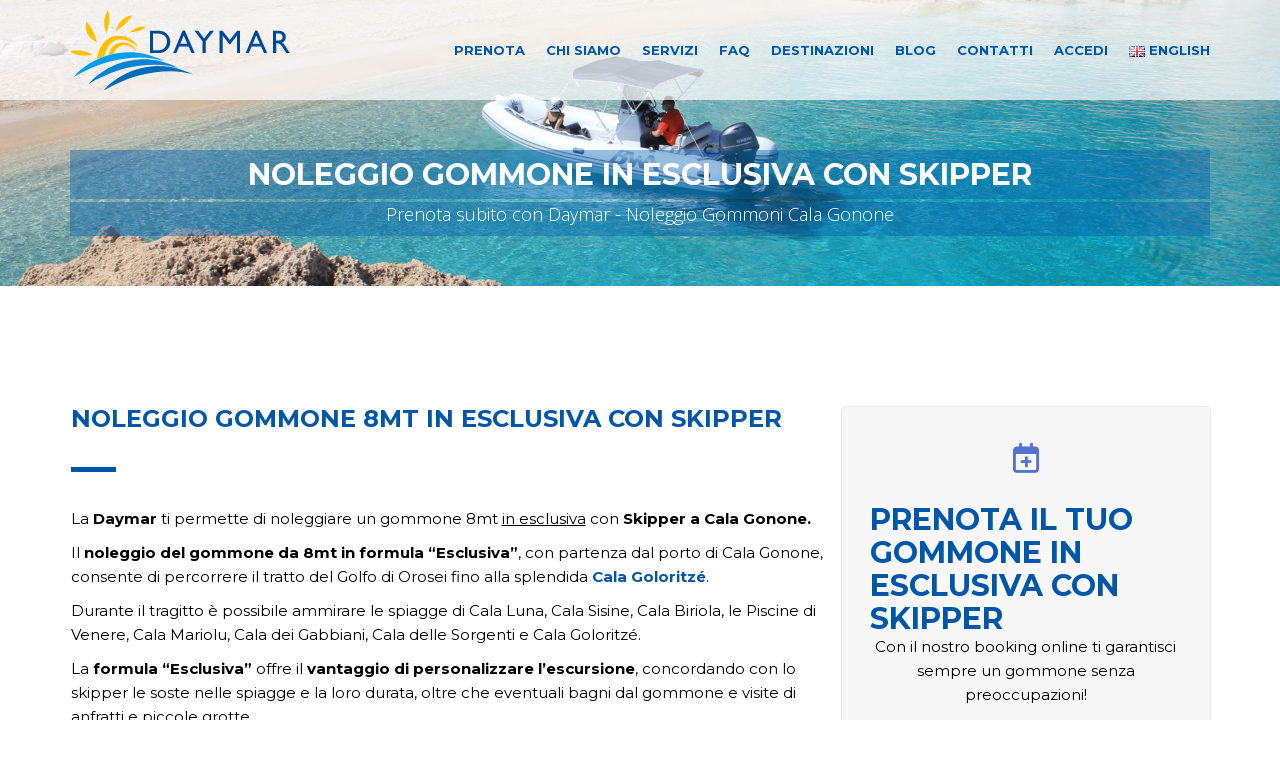

--- FILE ---
content_type: text/html; charset=UTF-8
request_url: https://daymar.it/servizi/noleggio-gommone-in-esclusiva-con-skipper-cala-gonone/
body_size: 20368
content:
<!DOCTYPE html>
<html class="no-js" lang="it">
<head>

<meta charset="UTF-8">
<meta name="viewport" content="width=device-width, initial-scale=1, maximum-scale=5.0, user-scalable=yes">
<link rel="profile" href="https://gmpg.org/xfn/11">
<meta name='robots' content='index, follow, max-image-preview:large, max-snippet:-1, max-video-preview:-1' />
	<style>img:is([sizes="auto" i], [sizes^="auto," i]) { contain-intrinsic-size: 3000px 1500px }</style>
	<script>window._wca = window._wca || [];</script>

	<!-- This site is optimized with the Yoast SEO Premium plugin v21.9 (Yoast SEO v24.7) - https://yoast.com/wordpress/plugins/seo/ -->
	<title>Noleggio Gommone in esclusiva con skipper a Cala Gonone - Daymar</title>
	<meta name="description" content="Daymar, Noleggio Gommoni Cala Gonone permette di noleggiare in esclusiva con skipper un gommone di 8mt.Scopri con noi il Golfo di Orosei -" />
	<link rel="canonical" href="https://daymar.it/servizi/noleggio-gommone-in-esclusiva-con-skipper-cala-gonone/" />
	<meta property="og:locale" content="it_IT" />
	<meta property="og:type" content="article" />
	<meta property="og:title" content="Gommoni Cala Gonone | Daymar - Noleggio gommoni per le spiagge del Golfo di Orosei" />
	<meta property="og:description" content="La Daymar Noleggio Gommoni Cala Gonone permette di noleggiare senza patente gommoni nuovi con ogni dotazione di sicurezza.Scopri con noi il Golfo di Orosei" />
	<meta property="og:url" content="https://daymar.it/servizi/noleggio-gommone-in-esclusiva-con-skipper-cala-gonone/" />
	<meta property="og:site_name" content="Noleggio Gommoni Cala Gonone - Daymar" />
	<meta property="article:publisher" content="https://www.facebook.com/noleggiogommonicalagonone" />
	<meta property="article:modified_time" content="2022-02-05T19:31:56+00:00" />
	<meta property="og:image" content="https://daymar.it/wp-content/uploads/2017/03/logosocial.png" />
	<meta property="og:image:width" content="800" />
	<meta property="og:image:height" content="800" />
	<meta property="og:image:type" content="image/png" />
	<meta name="twitter:card" content="summary_large_image" />
	<meta name="twitter:title" content="Gommoni Cala Gonone | Daymar - Noleggio gommoni per le spiagge del Golfo di Orosei" />
	<meta name="twitter:description" content="La Daymar Noleggio Gommoni Cala Gonone permette di noleggiare senza patente gommoni nuovi con ogni dotazione di sicurezza.Scopri con noi il Golfo di Orosei" />
	<meta name="twitter:image" content="https://www.daymar.it/wp-content/uploads/2017/02/IMG-20160615-WA0005.jpg" />
	<meta name="twitter:site" content="@daymarsnc" />
	<meta name="twitter:label1" content="Tempo di lettura stimato" />
	<meta name="twitter:data1" content="2 minuti" />
	<script type="application/ld+json" class="yoast-schema-graph">{"@context":"https://schema.org","@graph":[{"@type":"WebPage","@id":"https://daymar.it/servizi/noleggio-gommone-in-esclusiva-con-skipper-cala-gonone/","url":"https://daymar.it/servizi/noleggio-gommone-in-esclusiva-con-skipper-cala-gonone/","name":"Noleggio Gommone in esclusiva con skipper a Cala Gonone - Daymar","isPartOf":{"@id":"https://daymar.it/#website"},"primaryImageOfPage":{"@id":"https://daymar.it/servizi/noleggio-gommone-in-esclusiva-con-skipper-cala-gonone/#primaryimage"},"image":{"@id":"https://daymar.it/servizi/noleggio-gommone-in-esclusiva-con-skipper-cala-gonone/#primaryimage"},"thumbnailUrl":"https://daymar.it/wp-content/uploads/2021/12/bwa-escursione-1.jpg","datePublished":"2022-02-05T18:29:19+00:00","dateModified":"2022-02-05T19:31:56+00:00","description":"Daymar, Noleggio Gommoni Cala Gonone permette di noleggiare in esclusiva con skipper un gommone di 8mt.Scopri con noi il Golfo di Orosei -","breadcrumb":{"@id":"https://daymar.it/servizi/noleggio-gommone-in-esclusiva-con-skipper-cala-gonone/#breadcrumb"},"inLanguage":"it-IT","potentialAction":[{"@type":"ReadAction","target":["https://daymar.it/servizi/noleggio-gommone-in-esclusiva-con-skipper-cala-gonone/"]}]},{"@type":"ImageObject","inLanguage":"it-IT","@id":"https://daymar.it/servizi/noleggio-gommone-in-esclusiva-con-skipper-cala-gonone/#primaryimage","url":"https://daymar.it/wp-content/uploads/2021/12/bwa-escursione-1.jpg","contentUrl":"https://daymar.it/wp-content/uploads/2021/12/bwa-escursione-1.jpg","width":958,"height":1600,"caption":"Noleggio gommone 8mt in esclusiva con Skipper"},{"@type":"BreadcrumbList","@id":"https://daymar.it/servizi/noleggio-gommone-in-esclusiva-con-skipper-cala-gonone/#breadcrumb","itemListElement":[{"@type":"ListItem","position":1,"name":"Home","item":"https://daymar.it/"},{"@type":"ListItem","position":2,"name":"Servizi","item":"https://daymar.it/servizi/"},{"@type":"ListItem","position":3,"name":"Noleggio gommone in esclusiva con skipper"}]},{"@type":"WebSite","@id":"https://daymar.it/#website","url":"https://daymar.it/","name":"Noleggio Gommoni Cala Gonone - Daymar","description":"","publisher":{"@id":"https://daymar.it/#organization"},"potentialAction":[{"@type":"SearchAction","target":{"@type":"EntryPoint","urlTemplate":"https://daymar.it/?s={search_term_string}"},"query-input":{"@type":"PropertyValueSpecification","valueRequired":true,"valueName":"search_term_string"}}],"inLanguage":"it-IT"},{"@type":"Organization","@id":"https://daymar.it/#organization","name":"Noleggio Gommoni Cala Gonone - Daymar","url":"https://daymar.it/","logo":{"@type":"ImageObject","inLanguage":"it-IT","@id":"https://daymar.it/#/schema/logo/image/","url":"https://daymar.it/wp-content/uploads/2017/01/logo_daymar.png","contentUrl":"https://daymar.it/wp-content/uploads/2017/01/logo_daymar.png","width":220,"height":79,"caption":"Noleggio Gommoni Cala Gonone - Daymar"},"image":{"@id":"https://daymar.it/#/schema/logo/image/"},"sameAs":["https://www.facebook.com/noleggiogommonicalagonone","https://x.com/daymarsnc","https://www.instagram.com/noleggiogommonidaymar/"]}]}</script>
	<!-- / Yoast SEO Premium plugin. -->


<link rel='dns-prefetch' href='//www.google.com' />
<link rel='dns-prefetch' href='//stats.wp.com' />
<link rel='dns-prefetch' href='//fonts.googleapis.com' />
<link rel='dns-prefetch' href='//www.googletagmanager.com' />
<link rel="alternate" type="application/rss+xml" title="Noleggio Gommoni Cala Gonone - Daymar &raquo; Feed" href="https://daymar.it/feed/" />
<link rel='stylesheet' id='afreg-front-css-css' href='https://daymar.it/wp-content/plugins/user-registration-plugin-for-woocommerce/front/css/afreg_front.css?ver=1.0' type='text/css' media='all' />
<link rel='stylesheet' id='color-spectrum-css-css' href='https://daymar.it/wp-content/plugins/user-registration-plugin-for-woocommerce/front/css/afreg_color_spectrum.css?ver=1.0' type='text/css' media='all' />
<link rel='stylesheet' id='google-web-fonts-css' href='//fonts.googleapis.com/css?family=Montserrat%3Aregular%2C700%7COpen+Sans%3A300%2C300italic%2Cregular%2Citalic%2C600%2C600italic%2C700%2C700italic%2C800%2C800italic&#038;ver=6.8.3#038;subset=latin%2Cgreek%2Ccyrillic%2Cgreek-ext%2Ccyrillic-ext%2Cvietnamese%2Clatin-ext' type='text/css' media='all' />
<link rel='stylesheet' id='wp-block-library-css' href='https://daymar.it/wp-includes/css/dist/block-library/style.min.css?ver=6.8.3' type='text/css' media='all' />
<style id='classic-theme-styles-inline-css' type='text/css'>
/*! This file is auto-generated */
.wp-block-button__link{color:#fff;background-color:#32373c;border-radius:9999px;box-shadow:none;text-decoration:none;padding:calc(.667em + 2px) calc(1.333em + 2px);font-size:1.125em}.wp-block-file__button{background:#32373c;color:#fff;text-decoration:none}
</style>
<link rel='stylesheet' id='mediaelement-css' href='https://daymar.it/wp-includes/js/mediaelement/mediaelementplayer-legacy.min.css?ver=4.2.17' type='text/css' media='all' />
<link rel='stylesheet' id='wp-mediaelement-css' href='https://daymar.it/wp-includes/js/mediaelement/wp-mediaelement.min.css?ver=6.8.3' type='text/css' media='all' />
<style id='jetpack-sharing-buttons-style-inline-css' type='text/css'>
.jetpack-sharing-buttons__services-list{display:flex;flex-direction:row;flex-wrap:wrap;gap:0;list-style-type:none;margin:5px;padding:0}.jetpack-sharing-buttons__services-list.has-small-icon-size{font-size:12px}.jetpack-sharing-buttons__services-list.has-normal-icon-size{font-size:16px}.jetpack-sharing-buttons__services-list.has-large-icon-size{font-size:24px}.jetpack-sharing-buttons__services-list.has-huge-icon-size{font-size:36px}@media print{.jetpack-sharing-buttons__services-list{display:none!important}}.editor-styles-wrapper .wp-block-jetpack-sharing-buttons{gap:0;padding-inline-start:0}ul.jetpack-sharing-buttons__services-list.has-background{padding:1.25em 2.375em}
</style>
<style id='global-styles-inline-css' type='text/css'>
:root{--wp--preset--aspect-ratio--square: 1;--wp--preset--aspect-ratio--4-3: 4/3;--wp--preset--aspect-ratio--3-4: 3/4;--wp--preset--aspect-ratio--3-2: 3/2;--wp--preset--aspect-ratio--2-3: 2/3;--wp--preset--aspect-ratio--16-9: 16/9;--wp--preset--aspect-ratio--9-16: 9/16;--wp--preset--color--black: #000000;--wp--preset--color--cyan-bluish-gray: #abb8c3;--wp--preset--color--white: #ffffff;--wp--preset--color--pale-pink: #f78da7;--wp--preset--color--vivid-red: #cf2e2e;--wp--preset--color--luminous-vivid-orange: #ff6900;--wp--preset--color--luminous-vivid-amber: #fcb900;--wp--preset--color--light-green-cyan: #7bdcb5;--wp--preset--color--vivid-green-cyan: #00d084;--wp--preset--color--pale-cyan-blue: #8ed1fc;--wp--preset--color--vivid-cyan-blue: #0693e3;--wp--preset--color--vivid-purple: #9b51e0;--wp--preset--gradient--vivid-cyan-blue-to-vivid-purple: linear-gradient(135deg,rgba(6,147,227,1) 0%,rgb(155,81,224) 100%);--wp--preset--gradient--light-green-cyan-to-vivid-green-cyan: linear-gradient(135deg,rgb(122,220,180) 0%,rgb(0,208,130) 100%);--wp--preset--gradient--luminous-vivid-amber-to-luminous-vivid-orange: linear-gradient(135deg,rgba(252,185,0,1) 0%,rgba(255,105,0,1) 100%);--wp--preset--gradient--luminous-vivid-orange-to-vivid-red: linear-gradient(135deg,rgba(255,105,0,1) 0%,rgb(207,46,46) 100%);--wp--preset--gradient--very-light-gray-to-cyan-bluish-gray: linear-gradient(135deg,rgb(238,238,238) 0%,rgb(169,184,195) 100%);--wp--preset--gradient--cool-to-warm-spectrum: linear-gradient(135deg,rgb(74,234,220) 0%,rgb(151,120,209) 20%,rgb(207,42,186) 40%,rgb(238,44,130) 60%,rgb(251,105,98) 80%,rgb(254,248,76) 100%);--wp--preset--gradient--blush-light-purple: linear-gradient(135deg,rgb(255,206,236) 0%,rgb(152,150,240) 100%);--wp--preset--gradient--blush-bordeaux: linear-gradient(135deg,rgb(254,205,165) 0%,rgb(254,45,45) 50%,rgb(107,0,62) 100%);--wp--preset--gradient--luminous-dusk: linear-gradient(135deg,rgb(255,203,112) 0%,rgb(199,81,192) 50%,rgb(65,88,208) 100%);--wp--preset--gradient--pale-ocean: linear-gradient(135deg,rgb(255,245,203) 0%,rgb(182,227,212) 50%,rgb(51,167,181) 100%);--wp--preset--gradient--electric-grass: linear-gradient(135deg,rgb(202,248,128) 0%,rgb(113,206,126) 100%);--wp--preset--gradient--midnight: linear-gradient(135deg,rgb(2,3,129) 0%,rgb(40,116,252) 100%);--wp--preset--font-size--small: 13px;--wp--preset--font-size--medium: 20px;--wp--preset--font-size--large: 36px;--wp--preset--font-size--x-large: 42px;--wp--preset--spacing--20: 0.44rem;--wp--preset--spacing--30: 0.67rem;--wp--preset--spacing--40: 1rem;--wp--preset--spacing--50: 1.5rem;--wp--preset--spacing--60: 2.25rem;--wp--preset--spacing--70: 3.38rem;--wp--preset--spacing--80: 5.06rem;--wp--preset--shadow--natural: 6px 6px 9px rgba(0, 0, 0, 0.2);--wp--preset--shadow--deep: 12px 12px 50px rgba(0, 0, 0, 0.4);--wp--preset--shadow--sharp: 6px 6px 0px rgba(0, 0, 0, 0.2);--wp--preset--shadow--outlined: 6px 6px 0px -3px rgba(255, 255, 255, 1), 6px 6px rgba(0, 0, 0, 1);--wp--preset--shadow--crisp: 6px 6px 0px rgba(0, 0, 0, 1);}:where(.is-layout-flex){gap: 0.5em;}:where(.is-layout-grid){gap: 0.5em;}body .is-layout-flex{display: flex;}.is-layout-flex{flex-wrap: wrap;align-items: center;}.is-layout-flex > :is(*, div){margin: 0;}body .is-layout-grid{display: grid;}.is-layout-grid > :is(*, div){margin: 0;}:where(.wp-block-columns.is-layout-flex){gap: 2em;}:where(.wp-block-columns.is-layout-grid){gap: 2em;}:where(.wp-block-post-template.is-layout-flex){gap: 1.25em;}:where(.wp-block-post-template.is-layout-grid){gap: 1.25em;}.has-black-color{color: var(--wp--preset--color--black) !important;}.has-cyan-bluish-gray-color{color: var(--wp--preset--color--cyan-bluish-gray) !important;}.has-white-color{color: var(--wp--preset--color--white) !important;}.has-pale-pink-color{color: var(--wp--preset--color--pale-pink) !important;}.has-vivid-red-color{color: var(--wp--preset--color--vivid-red) !important;}.has-luminous-vivid-orange-color{color: var(--wp--preset--color--luminous-vivid-orange) !important;}.has-luminous-vivid-amber-color{color: var(--wp--preset--color--luminous-vivid-amber) !important;}.has-light-green-cyan-color{color: var(--wp--preset--color--light-green-cyan) !important;}.has-vivid-green-cyan-color{color: var(--wp--preset--color--vivid-green-cyan) !important;}.has-pale-cyan-blue-color{color: var(--wp--preset--color--pale-cyan-blue) !important;}.has-vivid-cyan-blue-color{color: var(--wp--preset--color--vivid-cyan-blue) !important;}.has-vivid-purple-color{color: var(--wp--preset--color--vivid-purple) !important;}.has-black-background-color{background-color: var(--wp--preset--color--black) !important;}.has-cyan-bluish-gray-background-color{background-color: var(--wp--preset--color--cyan-bluish-gray) !important;}.has-white-background-color{background-color: var(--wp--preset--color--white) !important;}.has-pale-pink-background-color{background-color: var(--wp--preset--color--pale-pink) !important;}.has-vivid-red-background-color{background-color: var(--wp--preset--color--vivid-red) !important;}.has-luminous-vivid-orange-background-color{background-color: var(--wp--preset--color--luminous-vivid-orange) !important;}.has-luminous-vivid-amber-background-color{background-color: var(--wp--preset--color--luminous-vivid-amber) !important;}.has-light-green-cyan-background-color{background-color: var(--wp--preset--color--light-green-cyan) !important;}.has-vivid-green-cyan-background-color{background-color: var(--wp--preset--color--vivid-green-cyan) !important;}.has-pale-cyan-blue-background-color{background-color: var(--wp--preset--color--pale-cyan-blue) !important;}.has-vivid-cyan-blue-background-color{background-color: var(--wp--preset--color--vivid-cyan-blue) !important;}.has-vivid-purple-background-color{background-color: var(--wp--preset--color--vivid-purple) !important;}.has-black-border-color{border-color: var(--wp--preset--color--black) !important;}.has-cyan-bluish-gray-border-color{border-color: var(--wp--preset--color--cyan-bluish-gray) !important;}.has-white-border-color{border-color: var(--wp--preset--color--white) !important;}.has-pale-pink-border-color{border-color: var(--wp--preset--color--pale-pink) !important;}.has-vivid-red-border-color{border-color: var(--wp--preset--color--vivid-red) !important;}.has-luminous-vivid-orange-border-color{border-color: var(--wp--preset--color--luminous-vivid-orange) !important;}.has-luminous-vivid-amber-border-color{border-color: var(--wp--preset--color--luminous-vivid-amber) !important;}.has-light-green-cyan-border-color{border-color: var(--wp--preset--color--light-green-cyan) !important;}.has-vivid-green-cyan-border-color{border-color: var(--wp--preset--color--vivid-green-cyan) !important;}.has-pale-cyan-blue-border-color{border-color: var(--wp--preset--color--pale-cyan-blue) !important;}.has-vivid-cyan-blue-border-color{border-color: var(--wp--preset--color--vivid-cyan-blue) !important;}.has-vivid-purple-border-color{border-color: var(--wp--preset--color--vivid-purple) !important;}.has-vivid-cyan-blue-to-vivid-purple-gradient-background{background: var(--wp--preset--gradient--vivid-cyan-blue-to-vivid-purple) !important;}.has-light-green-cyan-to-vivid-green-cyan-gradient-background{background: var(--wp--preset--gradient--light-green-cyan-to-vivid-green-cyan) !important;}.has-luminous-vivid-amber-to-luminous-vivid-orange-gradient-background{background: var(--wp--preset--gradient--luminous-vivid-amber-to-luminous-vivid-orange) !important;}.has-luminous-vivid-orange-to-vivid-red-gradient-background{background: var(--wp--preset--gradient--luminous-vivid-orange-to-vivid-red) !important;}.has-very-light-gray-to-cyan-bluish-gray-gradient-background{background: var(--wp--preset--gradient--very-light-gray-to-cyan-bluish-gray) !important;}.has-cool-to-warm-spectrum-gradient-background{background: var(--wp--preset--gradient--cool-to-warm-spectrum) !important;}.has-blush-light-purple-gradient-background{background: var(--wp--preset--gradient--blush-light-purple) !important;}.has-blush-bordeaux-gradient-background{background: var(--wp--preset--gradient--blush-bordeaux) !important;}.has-luminous-dusk-gradient-background{background: var(--wp--preset--gradient--luminous-dusk) !important;}.has-pale-ocean-gradient-background{background: var(--wp--preset--gradient--pale-ocean) !important;}.has-electric-grass-gradient-background{background: var(--wp--preset--gradient--electric-grass) !important;}.has-midnight-gradient-background{background: var(--wp--preset--gradient--midnight) !important;}.has-small-font-size{font-size: var(--wp--preset--font-size--small) !important;}.has-medium-font-size{font-size: var(--wp--preset--font-size--medium) !important;}.has-large-font-size{font-size: var(--wp--preset--font-size--large) !important;}.has-x-large-font-size{font-size: var(--wp--preset--font-size--x-large) !important;}
:where(.wp-block-post-template.is-layout-flex){gap: 1.25em;}:where(.wp-block-post-template.is-layout-grid){gap: 1.25em;}
:where(.wp-block-columns.is-layout-flex){gap: 2em;}:where(.wp-block-columns.is-layout-grid){gap: 2em;}
:root :where(.wp-block-pullquote){font-size: 1.5em;line-height: 1.6;}
</style>
<link rel='stylesheet' id='contact-form-7-css' href='https://daymar.it/wp-content/plugins/contact-form-7/includes/css/styles.css?ver=6.1.3' type='text/css' media='all' />
<link rel='stylesheet' id='esg-plugin-settings-css' href='https://daymar.it/wp-content/plugins/essential-grid/public/assets/css/settings.css?ver=3.1.1' type='text/css' media='all' />
<link rel='stylesheet' id='tp-fontello-css' href='https://daymar.it/wp-content/plugins/essential-grid/public/assets/font/fontello/css/fontello.css?ver=3.1.1' type='text/css' media='all' />
<link rel='stylesheet' id='awcfe-datetime-css' href='https://daymar.it/wp-content/plugins/woocommerce-checkout-field-editor-pro-3.3.4/assets/plugins/datetimepicker/jquery.datetimepicker.min.css?ver=3.3.4' type='text/css' media='all' />
<link rel='stylesheet' id='awcfe-spectrum-css' href='https://daymar.it/wp-content/plugins/woocommerce-checkout-field-editor-pro-3.3.4/assets/plugins/spectrum/spectrum.min.css?ver=3.3.4' type='text/css' media='all' />
<link rel='stylesheet' id='awcfe-frontend-css' href='https://daymar.it/wp-content/plugins/woocommerce-checkout-field-editor-pro-3.3.4/assets/css/frontend.css?ver=3.3.4' type='text/css' media='all' />
<link rel='stylesheet' id='woocommerce-layout-css' href='https://daymar.it/wp-content/plugins/woocommerce/assets/css/woocommerce-layout.css?ver=10.3.5' type='text/css' media='all' />
<style id='woocommerce-layout-inline-css' type='text/css'>

	.infinite-scroll .woocommerce-pagination {
		display: none;
	}
</style>
<link rel='stylesheet' id='woocommerce-smallscreen-css' href='https://daymar.it/wp-content/plugins/woocommerce/assets/css/woocommerce-smallscreen.css?ver=10.3.5' type='text/css' media='only screen and (max-width: 768px)' />
<link rel='stylesheet' id='woocommerce-general-css' href='https://daymar.it/wp-content/plugins/woocommerce/assets/css/woocommerce.css?ver=10.3.5' type='text/css' media='all' />
<style id='woocommerce-inline-inline-css' type='text/css'>
.woocommerce form .form-row .required { visibility: visible; }
</style>
<link rel='stylesheet' id='font-awesome-css' href='https://daymar.it/wp-content/plugins/elementor/assets/lib/font-awesome/css/font-awesome.min.css?ver=4.7.0' type='text/css' media='all' />
<style id='font-awesome-inline-css' type='text/css'>
[data-font="FontAwesome"]:before {font-family: 'FontAwesome' !important;content: attr(data-icon) !important;speak: none !important;font-weight: normal !important;font-variant: normal !important;text-transform: none !important;line-height: 1 !important;font-style: normal !important;-webkit-font-smoothing: antialiased !important;-moz-osx-font-smoothing: grayscale !important;}
</style>
<link rel='stylesheet' id='simple-line-icons-wl-css' href='https://daymar.it/wp-content/plugins/woolentor-addons/assets/css/simple-line-icons.css?ver=3.2.7' type='text/css' media='all' />
<link rel='stylesheet' id='htflexboxgrid-css' href='https://daymar.it/wp-content/plugins/woolentor-addons/assets/css/htflexboxgrid.css?ver=3.2.7' type='text/css' media='all' />
<link rel='stylesheet' id='slick-css' href='https://daymar.it/wp-content/plugins/woolentor-addons/assets/css/slick.css?ver=3.2.7' type='text/css' media='all' />
<link rel='stylesheet' id='woolentor-widgets-css' href='https://daymar.it/wp-content/plugins/woolentor-addons/assets/css/woolentor-widgets.css?ver=3.2.7' type='text/css' media='all' />
<link rel='stylesheet' id='woolentor-quickview-css' href='https://daymar.it/wp-content/plugins/woolentor-addons/includes/modules/quickview/assets/css/frontend.css?ver=3.2.7' type='text/css' media='all' />
<link rel='stylesheet' id='brands-styles-css' href='https://daymar.it/wp-content/plugins/woocommerce/assets/css/brands.css?ver=10.3.5' type='text/css' media='all' />
<link rel='stylesheet' id='bootstrap-css' href='https://daymar.it/wp-content/themes/daymar/vendors/bootstrap/css/bootstrap.min.css?ver=6.8.3' type='text/css' media='all' />
<link rel='stylesheet' id='bootstrap-theme-css' href='https://daymar.it/wp-content/themes/daymar/vendors/bootstrap/css/bootstrap-theme.min.css?ver=6.8.3' type='text/css' media='all' />
<link rel='stylesheet' id='swiperjs-css' href='https://daymar.it/wp-content/themes/daymar/vendors/swiper/css/swiper.min.css?ver=6.8.3' type='text/css' media='all' />
<link rel='stylesheet' id='magnific-popup-css' href='https://daymar.it/wp-content/plugins/woolentor-addons/assets/lib/css/magnific-popup.css?ver=3.2.7' type='text/css' media='all' />
<link rel='stylesheet' id='loaders-css-css' href='https://daymar.it/wp-content/themes/daymar/vendors/loaders-css/loaders.min.css?ver=6.8.3' type='text/css' media='all' />
<link rel='stylesheet' id='fontawesome-css' href='https://daymar.it/wp-content/themes/daymar/vendors/font-awesome/css/font-awesome.min.css?ver=6.8.3' type='text/css' media='all' />
<link rel='stylesheet' id='travel-stylesheet-css' href='https://daymar.it/wp-content/themes/daymar/style.css?ver=6.8.3' type='text/css' media='all' />
<link rel='stylesheet' id='js_composer_front-css' href='//daymar.it/wp-content/uploads/js_composer/js_composer_front_custom.css?ver=8.3.1' type='text/css' media='all' />
<link rel='stylesheet' id='yith-wcbk-css' href='https://daymar.it/wp-content/plugins/yith-woocommerce-booking-premium/assets/css/global.css?ver=5.18.0' type='text/css' media='all' />
<style id='yith-wcbk-inline-css' type='text/css'>
:root{--yith-wcbk-primary:#0056a8;--yith-wcbk-primary-light:#0056a8;--yith-wcbk-primary-contrast:#ffffff;--yith-wcbk-border-color:#d1d1d1;--yith-wcbk-border-color-focus:#f1f1f1;--yith-wcbk-shadow-color-focus:rgb(241, 241, 241);--yith-wcbk-underlined-bg:#f1f1f1;--yith-wcbk-underlined-text:#0056a8;--yith-wcbk-fields-font-size:15px;}
</style>
<link rel='stylesheet' id='yith-wcbk-people-selector-css' href='https://daymar.it/wp-content/plugins/yith-woocommerce-booking-premium/assets/css/people-selector.css?ver=5.18.0' type='text/css' media='all' />
<link rel='stylesheet' id='yith-wcbk-date-range-picker-css' href='https://daymar.it/wp-content/plugins/yith-woocommerce-booking-premium/assets/css/date-range-picker.css?ver=5.18.0' type='text/css' media='all' />
<link rel='stylesheet' id='yith-wcbk-datepicker-css' href='https://daymar.it/wp-content/plugins/yith-woocommerce-booking-premium/assets/css/datepicker.css?ver=5.18.0' type='text/css' media='all' />
<link rel='stylesheet' id='yith-wcbk-fields-css' href='https://daymar.it/wp-content/plugins/yith-woocommerce-booking-premium/assets/css/fields.css?ver=5.18.0' type='text/css' media='all' />
<link rel='stylesheet' id='yith-plugin-fw-icon-font-css' href='https://daymar.it/wp-content/plugins/yith-woocommerce-booking-premium/plugin-fw/assets/css/yith-icon.css?ver=4.7.2' type='text/css' media='all' />
<link rel='stylesheet' id='yith-wcbk-booking-form-css' href='https://daymar.it/wp-content/plugins/yith-woocommerce-booking-premium/assets/css/booking-form.css?ver=5.18.0' type='text/css' media='all' />
<link rel='stylesheet' id='jquery-ui-style-css' href='https://daymar.it/wp-content/plugins/yith-woocommerce-booking-premium/assets/css/jquery-ui/jquery-ui.min.css?ver=1.13.1' type='text/css' media='all' />
<link rel='stylesheet' id='yith-wcbk-frontend-style-css' href='https://daymar.it/wp-content/plugins/yith-woocommerce-booking-premium/assets/css/frontend/frontend.css?ver=5.18.0' type='text/css' media='all' />
<link rel='stylesheet' id='yith-wcbk-popup-css' href='https://daymar.it/wp-content/plugins/yith-woocommerce-booking-premium/assets/css/frontend/popup.css?ver=5.18.0' type='text/css' media='all' />
<link rel='stylesheet' id='dashicons-css' href='https://daymar.it/wp-includes/css/dashicons.min.css?ver=6.8.3' type='text/css' media='all' />
<style id='dashicons-inline-css' type='text/css'>
[data-font="Dashicons"]:before {font-family: 'Dashicons' !important;content: attr(data-icon) !important;speak: none !important;font-weight: normal !important;font-variant: normal !important;text-transform: none !important;line-height: 1 !important;font-style: normal !important;-webkit-font-smoothing: antialiased !important;-moz-osx-font-smoothing: grayscale !important;}
</style>
<link rel='stylesheet' id='select2-css' href='https://daymar.it/wp-content/plugins/woocommerce/assets/css/select2.css?ver=10.3.5' type='text/css' media='all' />
<link rel='stylesheet' id='yith-wcbk-search-form-css' href='https://daymar.it/wp-content/plugins/yith-woocommerce-booking-premium/modules/search-forms/assets/css/search-form.css?ver=5.18.0' type='text/css' media='all' />
<link rel='stylesheet' id='themeton-stylesheet-css' href='https://daymar.it/wp-content/uploads/themeton/daymar.css?ver=6.8.3' type='text/css' media='all' />
<script type="text/template" id="tmpl-variation-template">
	<div class="woocommerce-variation-description">{{{ data.variation.variation_description }}}</div>
	<div class="woocommerce-variation-price">{{{ data.variation.price_html }}}</div>
	<div class="woocommerce-variation-availability">{{{ data.variation.availability_html }}}</div>
</script>
<script type="text/template" id="tmpl-unavailable-variation-template">
	<p role="alert">Questo prodotto non è disponibile. Scegli un&#039;altra combinazione.</p>
</script>
<script type="text/javascript" src="https://daymar.it/wp-content/plugins/jquery-updater/js/jquery-3.7.1.min.js?ver=3.7.1" id="jquery-core-js"></script>
<script type="text/javascript" src="https://daymar.it/wp-content/plugins/jquery-updater/js/jquery-migrate-3.5.2.min.js?ver=3.5.2" id="jquery-migrate-js"></script>
<script type="text/javascript" src="https://daymar.it/wp-content/plugins/user-registration-plugin-for-woocommerce/front/js/afreg_front.js?ver=1.0" id="afreg-front-js-js"></script>
<script type="text/javascript" src="https://daymar.it/wp-content/plugins/user-registration-plugin-for-woocommerce/front/js/afreg_color_spectrum.js?ver=1.0" id="color-spectrum-js-js"></script>
<script type="text/javascript" src="https://daymar.it/wp-content/plugins/recaptcha-woo/js/rcfwc.js?ver=1.0" id="rcfwc-js-js" defer="defer" data-wp-strategy="defer"></script>
<script type="text/javascript" src="https://www.google.com/recaptcha/api.js?hl=it_IT" id="recaptcha-js" defer="defer" data-wp-strategy="defer"></script>
<script type="text/javascript" src="https://daymar.it/wp-content/plugins/sticky-menu-or-anything-on-scroll/assets/js/jq-sticky-anything.min.js?ver=2.1.1" id="stickyAnythingLib-js"></script>
<script type="text/javascript" src="https://daymar.it/wp-content/plugins/woocommerce/assets/js/jquery-blockui/jquery.blockUI.min.js?ver=2.7.0-wc.10.3.5" id="wc-jquery-blockui-js" data-wp-strategy="defer"></script>
<script type="text/javascript" id="wc-add-to-cart-js-extra">
/* <![CDATA[ */
var wc_add_to_cart_params = {"ajax_url":"\/wp-admin\/admin-ajax.php","wc_ajax_url":"\/?wc-ajax=%%endpoint%%","i18n_view_cart":"Visualizza carrello","cart_url":"https:\/\/daymar.it\/carrello\/","is_cart":"","cart_redirect_after_add":"yes"};
/* ]]> */
</script>
<script type="text/javascript" src="https://daymar.it/wp-content/plugins/woocommerce/assets/js/frontend/add-to-cart.min.js?ver=10.3.5" id="wc-add-to-cart-js" data-wp-strategy="defer"></script>
<script type="text/javascript" src="https://daymar.it/wp-content/plugins/woocommerce/assets/js/js-cookie/js.cookie.min.js?ver=2.1.4-wc.10.3.5" id="wc-js-cookie-js" defer="defer" data-wp-strategy="defer"></script>
<script type="text/javascript" id="woocommerce-js-extra">
/* <![CDATA[ */
var woocommerce_params = {"ajax_url":"\/wp-admin\/admin-ajax.php","wc_ajax_url":"\/?wc-ajax=%%endpoint%%","i18n_password_show":"Mostra password","i18n_password_hide":"Nascondi password"};
/* ]]> */
</script>
<script type="text/javascript" src="https://daymar.it/wp-content/plugins/woocommerce/assets/js/frontend/woocommerce.min.js?ver=10.3.5" id="woocommerce-js" defer="defer" data-wp-strategy="defer"></script>
<script type="text/javascript" src="https://daymar.it/wp-content/plugins/js_composer/assets/js/vendors/woocommerce-add-to-cart.js?ver=8.3.1" id="vc_woocommerce-add-to-cart-js-js"></script>
<script type="text/javascript" src="https://daymar.it/wp-includes/js/underscore.min.js?ver=1.13.7" id="underscore-js"></script>
<script type="text/javascript" id="wp-util-js-extra">
/* <![CDATA[ */
var _wpUtilSettings = {"ajax":{"url":"\/wp-admin\/admin-ajax.php"}};
/* ]]> */
</script>
<script type="text/javascript" src="https://daymar.it/wp-includes/js/wp-util.min.js?ver=6.8.3" id="wp-util-js"></script>
<script type="text/javascript" src="https://daymar.it/wp-content/themes/daymar/vendors/loaders-css/loaders.css.js?ver=6.8.3" id="loaders-css-js"></script>
<script type="text/javascript" src="https://stats.wp.com/s-202547.js" id="woocommerce-analytics-js" defer="defer" data-wp-strategy="defer"></script>
<script type="text/javascript" src="https://daymar.it/wp-content/plugins/woocommerce/assets/js/dompurify/purify.min.js?ver=10.3.5" id="wc-dompurify-js" data-wp-strategy="defer"></script>
<script type="text/javascript" src="https://daymar.it/wp-content/plugins/woocommerce-checkout-field-editor-pro-3.3.4/assets/plugins/moment.min.js?ver=3.3.4" id="momentjs-js"></script>
<script></script><link rel="https://api.w.org/" href="https://daymar.it/wp-json/" /><link rel="alternate" title="JSON" type="application/json" href="https://daymar.it/wp-json/wp/v2/pages/2167" /><link rel="EditURI" type="application/rsd+xml" title="RSD" href="https://daymar.it/xmlrpc.php?rsd" />
<meta name="generator" content="WordPress 6.8.3" />
<meta name="generator" content="WooCommerce 10.3.5" />
<link rel='shortlink' href='https://daymar.it/?p=2167' />
<link rel="alternate" title="oEmbed (JSON)" type="application/json+oembed" href="https://daymar.it/wp-json/oembed/1.0/embed?url=https%3A%2F%2Fdaymar.it%2Fservizi%2Fnoleggio-gommone-in-esclusiva-con-skipper-cala-gonone%2F" />
<link rel="alternate" title="oEmbed (XML)" type="text/xml+oembed" href="https://daymar.it/wp-json/oembed/1.0/embed?url=https%3A%2F%2Fdaymar.it%2Fservizi%2Fnoleggio-gommone-in-esclusiva-con-skipper-cala-gonone%2F&#038;format=xml" />
<meta name="generator" content="Site Kit by Google 1.166.0" />	<style>img#wpstats{display:none}</style>
		<script>
                var theme_options = { ajax_url: "https://daymar.it/wp-admin/admin-ajax.php" };
          </script>	<noscript><style>.woocommerce-product-gallery{ opacity: 1 !important; }</style></noscript>
	<meta name="generator" content="Elementor 3.33.1; features: additional_custom_breakpoints; settings: css_print_method-internal, google_font-enabled, font_display-auto">
			<style>
				.e-con.e-parent:nth-of-type(n+4):not(.e-lazyloaded):not(.e-no-lazyload),
				.e-con.e-parent:nth-of-type(n+4):not(.e-lazyloaded):not(.e-no-lazyload) * {
					background-image: none !important;
				}
				@media screen and (max-height: 1024px) {
					.e-con.e-parent:nth-of-type(n+3):not(.e-lazyloaded):not(.e-no-lazyload),
					.e-con.e-parent:nth-of-type(n+3):not(.e-lazyloaded):not(.e-no-lazyload) * {
						background-image: none !important;
					}
				}
				@media screen and (max-height: 640px) {
					.e-con.e-parent:nth-of-type(n+2):not(.e-lazyloaded):not(.e-no-lazyload),
					.e-con.e-parent:nth-of-type(n+2):not(.e-lazyloaded):not(.e-no-lazyload) * {
						background-image: none !important;
					}
				}
			</style>
			<meta name="generator" content="Powered by WPBakery Page Builder - drag and drop page builder for WordPress."/>
<style data-type="vc_custom-css">h4 {color:#005dac;margin-top:30px;}</style><link rel="icon" href="https://daymar.it/wp-content/uploads/2017/03/cropped-logosocial-32x32.png" sizes="32x32" />
<link rel="icon" href="https://daymar.it/wp-content/uploads/2017/03/cropped-logosocial-192x192.png" sizes="192x192" />
<link rel="apple-touch-icon" href="https://daymar.it/wp-content/uploads/2017/03/cropped-logosocial-180x180.png" />
<meta name="msapplication-TileImage" content="https://daymar.it/wp-content/uploads/2017/03/cropped-logosocial-270x270.png" />
<style type="text/css" data-type="vc_shortcodes-default-css">.vc_do_cta3{padding-top:28px;padding-right:28px;padding-bottom:28px;padding-left:28px;margin-bottom:35px;}</style><style type="text/css" data-type="vc_shortcodes-custom-css">.vc_custom_1487066383981{padding-top: 60px !important;padding-bottom: 40px !important;}.vc_custom_1487066447199{margin-top: 0px !important;margin-bottom: 0px !important;padding-top: 40px !important;padding-bottom: 40px !important;background-color: #f8f8f8 !important;}.vc_custom_1487072035406{margin-bottom: 0px !important;padding-top: 40px !important;padding-bottom: 0px !important;}.vc_custom_1487073301846{margin-top: 0px !important;margin-bottom: 0px !important;padding-top: 20px !important;padding-bottom: 60px !important;}.vc_custom_1644089507726{margin-bottom: 0px !important;}.vc_custom_1487066468187{margin-top: 0px !important;margin-bottom: 0px !important;border-top-width: 0px !important;border-bottom-width: 0px !important;padding-top: 0px !important;padding-bottom: 0px !important;}</style><noscript><style> .wpb_animate_when_almost_visible { opacity: 1; }</style></noscript><style type='text/css' id='theme-customize-css'>
            
            .create-account span {
  padding-top: 10px;
  display: block;
}
.form-row.form-row-wide.create-account.woocommerce-validated {
  display: block;
  padding-top: 20px;
}
.woocommerce form .form-row .input-checkbox {
  display: inline;
  margin: -10px 8px 0 0;
  text-align: center;
  vertical-align: middle;
}
.awcfe_show_description {
  display: block;
  font-size: 1.5rem!important;
  font-style: italic;
}@media (min-width: 768px) and (max-width: 985px) { #primary-nav ul a{color:#fff!important}
header#header .header-wrapper nav.main-nav > ul > li > a{
    color: #ffffff !important;
}
.woocommerce form .form-row .input-checkbox {
  display: inline;
  margin: -10px 8px 0 0;
  text-align: center;
  vertical-align: middle;
} }@media (min-width: 481px) and (max-width: 767px) { #primary-nav ul a{color:#fff!important}
header#header .header-wrapper nav.main-nav > ul > li > a {
    color: #ffffff !important;
}
.woocommerce form .form-row .input-checkbox {
  display: inline;
  margin: -10px 8px 0 0;
  text-align: center;
  vertical-align: middle;
} }@media (max-width: 480px) { #primary-nav ul a{color:#fff!important}
.woocommerce form .form-row .input-checkbox {
  display: inline;
  margin: -10px 8px 0 0;
  text-align: center;
  vertical-align: middle;
} }
        </style>
</head>
<body
class="wp-singular page-template-default page page-id-2167 page-child parent-pageid-294 wp-custom-logo wp-theme-daymar theme-daymar woocommerce-no-js woolentor_current_theme_noleggio gommoni cala gonone yith-booking woolentor-empty-cart wpb-js-composer js-comp-ver-8.3.1 vc_responsive elementor-default elementor-kit-1725">
<div class="wrapper">

<!-- HEADER -->  
<header id="header">
  <div class="container">
    <div class="row">
      <div class="col-sm-12">
        <div class="header-wrapper">
                                      <div class="site-branding">
                                <a href="https://daymar.it/" class="custom-logo-link" rel="home"><img src="https://daymar.it/wp-content/uploads/2019/04/logo.svg" class="custom-logo" alt="Noleggio Gommoni Cala Gonone - Daymar" decoding="async" /></a>                            </div>          <nav class="main-nav">
            <ul id="primary-nav" class=""><li id="menu-item-1002" class="menu-item menu-item-type-custom menu-item-object-custom menu-item-1002"><a href="/booking">Prenota</a></li>
<li id="menu-item-668" class="menu-item menu-item-type-post_type menu-item-object-page menu-item-has-children menu-item-668"><a href="https://daymar.it/chi-siamo/">Chi siamo</a>
<ul class="sub-menu">
	<li id="menu-item-669" class="menu-item menu-item-type-post_type menu-item-object-page menu-item-669"><a href="https://daymar.it/chi-siamo/come-arrivare/">Come arrivare</a></li>
	<li id="menu-item-673" class="menu-item menu-item-type-post_type menu-item-object-page menu-item-673"><a href="https://daymar.it/la-flotta/">La Flotta</a></li>
</ul>
</li>
<li id="menu-item-670" class="menu-item menu-item-type-post_type menu-item-object-page current-page-ancestor menu-item-has-children menu-item-670"><a href="https://daymar.it/servizi/">Servizi</a>
<ul class="sub-menu">
	<li id="menu-item-672" class="menu-item menu-item-type-post_type menu-item-object-page menu-item-672"><a href="https://daymar.it/servizi/noleggio-gommoni/">Noleggio Gommoni</a></li>
	<li id="menu-item-2183" class="menu-item menu-item-type-post_type menu-item-object-product menu-item-2183"><a href="https://daymar.it/prodotto/noleggio-gommone-8mt-in-esclusiva-con-skipper/">Noleggio gommone con Skipper</a></li>
	<li id="menu-item-671" class="menu-item menu-item-type-post_type menu-item-object-page menu-item-671"><a href="https://daymar.it/servizi/escursioni-cala-gonone/">Escursioni</a></li>
</ul>
</li>
<li id="menu-item-2091" class="menu-item menu-item-type-post_type menu-item-object-page menu-item-2091"><a href="https://daymar.it/faq/">FAQ</a></li>
<li id="menu-item-137" class="menu-item menu-item-type-post_type menu-item-object-page menu-item-137"><a href="https://daymar.it/destinazioni/">Destinazioni</a></li>
<li id="menu-item-2348" class="menu-item menu-item-type-post_type menu-item-object-page menu-item-2348"><a href="https://daymar.it/blog/">Blog</a></li>
<li id="menu-item-135" class="menu-item menu-item-type-post_type menu-item-object-page menu-item-135"><a href="https://daymar.it/contatti/">Contatti</a></li>
<li id="menu-item-2247" class="menu-item menu-item-type-custom menu-item-object-custom menu-item-2247"><a href="/area-utente">Accedi</a></li>
<li id="menu-item-2592-en" class="lang-item lang-item-300 lang-item-en no-translation lang-item-first menu-item menu-item-type-custom menu-item-object-custom menu-item-2592-en"><a href="https://daymar.it/en/boat-rental-cala-gonone/" hreflang="en-GB" lang="en-GB"><img src="[data-uri]" alt="" width="16" height="11" style="width: 16px; height: 11px;" /><span style="margin-left:0.3em;">English</span></a></li>
</ul>            <a href="javascript:;" id="mobile-menu"><span></span></a> <a href="javascript:;" id="close-menu"></a>
          </nav>
        </div>
      </div>
    </div>
  </div>
</header>
<!-- END HEADER -->  <section class="page-cover" style="background-image:url(https://daymar.it/wp-content/uploads/2019/04/IMG_2289.jpg);background-repeat:no-repeat;background-position:center center;background-attachment:parallax;; background-position: center center;">
	<div class="overlay" style="background-color:rgba(0,0,0,0); opacity: 0;"></div>
	<div class="container">
		<div class="row">
			<div class="col-sm-12">
				<h1>Noleggio gommone in esclusiva con skipper</h1>

				<p>Prenota subito con Daymar - Noleggio Gommoni Cala Gonone</p>
			</div>
		</div>
	</div>
</section><section id="pageid-2167" class="section-content no-padding">
    <div class="container">
        <div class="row">
            <div class="col-sm-12">
                <article class="blog-item blog-single">
                    <div class="entry-excerpt">
                        <div class="wpb-content-wrapper"><div class="vc_row wpb_row vc_row-fluid vc_custom_1487066383981"><div class="wpb_column vc_column_container vc_col-sm-8"><div class="vc_column-inner"><div class="wpb_wrapper"><div class='heading  text-left '>
                        <h3>Noleggio Gommone 8mt in esclusiva con Skipper</h3>
                        <div class='seperator' style=''></div>
                        
                    </div>
	<div class="wpb_text_column wpb_content_element" >
		<div class="wpb_wrapper">
			<p><span style="display: none;">Gommoni Cala Gonone &#8211; Daymar </span>La <strong>Daymar</strong> ti permette di noleggiare un gommone 8mt <span style="text-decoration: underline;">in esclusiva</span> con <strong>Skipper a Cala Gonone.<br />
</strong></p>
<h2 style="display: none;">Gommoni Cala Gonone &#8211; Daymar</h2>
<p>Il <strong>noleggio del gommone da 8mt in formula “Esclusiva”</strong>, con partenza dal porto di Cala Gonone, consente di percorrere il tratto del Golfo di Orosei fino alla splendida <a data-mil="2167" href="https://daymar.it/travel-item/cala-goloritze/"><strong>Cala Goloritzé</strong></a>.</p>
<p>Durante il tragitto è possibile ammirare le spiagge di Cala Luna, Cala Sisine, Cala Biriola, le Piscine di Venere, Cala Mariolu, Cala dei Gabbiani, Cala delle Sorgenti e Cala Goloritzé.</p>
<p>La<strong> formula “Esclusiva”</strong> offre il <strong>vantaggio di personalizzare l’escursione</strong>, concordando con lo skipper le soste nelle spiagge e la loro durata, oltre che eventuali bagni dal gommone e visite di anfratti e piccole grotte.</p>
<p>Il noleggio del gommone,<span style="text-decoration: underline;"> non include cibo o bevande</span>, pertanto è necessario prevedere un pranzo al sacco.</p>
<p><strong>La capienza massima del gommone è di 12 persone più lo skipper.</strong></p>
<p><a href="/booking/noleggio-gommone-8mt-in-esclusiva-con-skipper/"><strong>Prenota subito</strong></a> il tuo <strong>gommone in esclusiva con skipper</strong> a <strong>Cala Gonone </strong><strong>con il nostro booking on line.</strong></p>

		</div>
	</div>
</div></div></div><div class="wpb_column vc_column_container vc_col-sm-4"><div class="vc_column-inner"><div class="wpb_wrapper"><section class="vc_cta3-container"><div class="vc_general vc_do_cta3 vc_cta3 vc_cta3-style-classic vc_cta3-shape-rounded vc_cta3-align-center vc_cta3-color-classic vc_cta3-icon-size-md vc_cta3-icons-top vc_custom_1644089507726"><div class="vc_cta3-icons"><div class="vc_icon_element vc_icon_element-outer vc_do_icon vc_icon_element-align-left"><div class="vc_icon_element-inner vc_icon_element-color-blue vc_icon_element-size-md vc_icon_element-style- vc_icon_element-background-color-grey" ><span class="vc_icon_element-icon fa fa-calendar-plus-o" ></span><a class="vc_icon_element-link" href="#"  title="" target="_self"></a></div></div></div><div class="vc_cta3_content-container"><div class="vc_cta3-content"><header class="vc_cta3-content-header"><h2 style="text-align: left;font-family:Montserrat;font-weight:400;font-style:normal" class="vc_custom_heading vc_do_custom_heading" ><a href="/booking/noleggio-gommone-8mt-in-esclusiva-con-skipper/" title="Prenota subito il tuo gommone in esclusiva con skipper">PRENOTA IL TUO GOMMONE IN ESCLUSIVA CON SKIPPER</a></h2></header><p>Con il nostro booking online ti garantisci sempre un gommone senza preoccupazioni!</p>
</div></div></div></section><div class="vc_separator wpb_content_element vc_separator_align_center vc_sep_width_100 vc_sep_pos_align_center vc_separator_no_text vc_sep_color_grey wpb_content_element  wpb_content_element" ><span class="vc_sep_holder vc_sep_holder_l"><span class="vc_sep_line"></span></span><span class="vc_sep_holder vc_sep_holder_r"><span class="vc_sep_line"></span></span>
</div>
	<div  class="wpb_single_image wpb_content_element vc_align_left wpb_content_element">
		
		<figure class="wpb_wrapper vc_figure">
			<div class="vc_single_image-wrapper   vc_box_border_grey"><img fetchpriority="high" decoding="async" width="613" height="1024" src="https://daymar.it/wp-content/uploads/2021/12/bwa-escursione-1-613x1024.jpg" class="vc_single_image-img attachment-large" alt="Noleggio gommone con Skipper a Cala Gonone" title="Noleggio gommone con Skipper a Cala Gonone" srcset="https://daymar.it/wp-content/uploads/2021/12/bwa-escursione-1-613x1024.jpg 613w, https://daymar.it/wp-content/uploads/2021/12/bwa-escursione-1-180x300.jpg 180w, https://daymar.it/wp-content/uploads/2021/12/bwa-escursione-1-768x1283.jpg 768w, https://daymar.it/wp-content/uploads/2021/12/bwa-escursione-1-920x1536.jpg 920w, https://daymar.it/wp-content/uploads/2021/12/bwa-escursione-1-840x1403.jpg 840w, https://daymar.it/wp-content/uploads/2021/12/bwa-escursione-1-600x1002.jpg 600w, https://daymar.it/wp-content/uploads/2021/12/bwa-escursione-1.jpg 958w" sizes="(max-width: 613px) 100vw, 613px" /></div>
		</figure>
	</div>
</div></div></div></div><div data-vc-full-width="true" data-vc-full-width-init="false" data-onepage-title="Hot Tours" data-onepage-slug="hot-tours" class="vc_row wpb_row vc_row-fluid vc_custom_1487066447199 vc_row-has-fill"><div class="wpb_column vc_column_container vc_col-sm-12 vc_col-has-fill"><div class="vc_column-inner vc_custom_1487066468187"><div class="wpb_wrapper"><div class='carousel-travel mvb0' data-columns='3' data-space='20'>
                        <div class='swiper-container'>
                            <div class='swiper-wrapper'></div>
                        </div>
                        <div class='swiper-button-prev'></div>
                           <div class='swiper-button-next'></div>
                    </div></div></div></div></div><div class="vc_row-full-width vc_clearfix"></div><div data-vc-full-width="true" data-vc-full-width-init="false" data-vc-stretch-content="true" data-onepage-title="Popular" data-onepage-slug="popular" class="vc_row wpb_row vc_row-fluid vc_custom_1487072035406 vc_row-no-padding"><div class="wpb_column vc_column_container vc_col-sm-12"><div class="vc_column-inner"><div class="wpb_wrapper"><div class='heading  text-center '>
                        <h3>CONTATTACI PER INFO E PRENOTAZIONI</h3>
                        <div class='seperator' style=''></div>
                        <div class='desc'><p>Di seguito trovi i nostri recapiti, in alternativa puoi compilare il modulo on line con i tuoi dati e verrai prontamente ricontattato dal nostro staff.</p>
</div>
                    </div></div></div></div></div><div class="vc_row-full-width vc_clearfix"></div><div class="vc_row wpb_row vc_row-fluid vc_custom_1487073301846"><div class="wpb_column vc_column_container vc_col-sm-6"><div class="vc_column-inner"><div class="wpb_wrapper">
<div class="wpcf7 no-js" id="wpcf7-f172-p2167-o1" lang="it-IT" dir="ltr" data-wpcf7-id="172">
<div class="screen-reader-response"><p role="status" aria-live="polite" aria-atomic="true"></p> <ul></ul></div>
<form action="/servizi/noleggio-gommone-in-esclusiva-con-skipper-cala-gonone/#wpcf7-f172-p2167-o1" method="post" class="wpcf7-form init" aria-label="Modulo di contatto" novalidate="novalidate" data-status="init">
<fieldset class="hidden-fields-container"><input type="hidden" name="_wpcf7" value="172" /><input type="hidden" name="_wpcf7_version" value="6.1.3" /><input type="hidden" name="_wpcf7_locale" value="it_IT" /><input type="hidden" name="_wpcf7_unit_tag" value="wpcf7-f172-p2167-o1" /><input type="hidden" name="_wpcf7_container_post" value="2167" /><input type="hidden" name="_wpcf7_posted_data_hash" value="" /><input type="hidden" name="_wpcf7_recaptcha_response" value="" />
</fieldset>
<div class="row">
	<div class="col-md-6 col-sm-12">
		<p><label>Nome e Cognome <span class="wpcf7-form-control-wrap" data-name="your-name"><input size="40" maxlength="400" class="wpcf7-form-control wpcf7-text wpcf7-validates-as-required" aria-required="true" aria-invalid="false" value="" type="text" name="your-name" /></span> </label>
		</p>
	</div>
	<div class="col-md-6 col-sm-12">
		<p><label>E- mail<span class="wpcf7-form-control-wrap" data-name="your-email"><input size="40" maxlength="400" class="wpcf7-form-control wpcf7-email wpcf7-validates-as-required wpcf7-text wpcf7-validates-as-email" aria-required="true" aria-invalid="false" value="" type="email" name="your-email" /></span></label>
		</p>
	</div>
	<div class="col-md-6 col-sm-12">
		<p><label>Telefono<span class="wpcf7-form-control-wrap" data-name="tel-321"><input size="40" maxlength="400" class="wpcf7-form-control wpcf7-text" aria-invalid="false" value="" type="text" name="tel-321" /></span></label>
		</p>
	</div>
	<div class="col-md-6 col-sm-12">
		<p><label>Oggetto <span class="wpcf7-form-control-wrap" data-name="your-subject"><input size="40" maxlength="400" class="wpcf7-form-control wpcf7-text" aria-invalid="false" value="" type="text" name="your-subject" /></span></label>
		</p>
	</div>
	<div class="col-md-12 col-sm-12">
		<p><label>Messaggio<span class="wpcf7-form-control-wrap" data-name="your-message"><textarea cols="40" rows="10" maxlength="2000" class="wpcf7-form-control wpcf7-textarea" aria-invalid="false" name="your-message"></textarea></span></label>
		</p>
	</div>
	<div class="col-md-6 col-sm-12">
		<p>&nbsp;
		</p>
	</div>
	<div class="col-md-6 col-sm-12">
		<p><input class="wpcf7-form-control wpcf7-submit has-spinner" type="submit" value="Invia" />
		</p>
	</div>
</div>


<div class="wpcf7-response-output" aria-hidden="true"></div>
</form>
</div>
</div></div></div><div class="wpb_column vc_column_container vc_col-sm-6"><div class="vc_column-inner"><div class="wpb_wrapper">
	<div class="wpb_raw_code wpb_raw_html wpb_content_element" >
		<div class="wpb_wrapper">
			<div class="tt-el-info-number " style="background-color:#f1f1f1; padding:6px 0 10px 0;">
                        <div class="entry-icon" style="">
                          <h4><i class="fa fa-info-circle"></i><br>INFO E PRENOTAZIONI</h4>
                        </div>
                        <h4><i class="fa fa-phone-square"></i> +39.347.9909324</h4>
  											<h4><i class="fa fa-phone-square"></i> +39.377.4824140</h4>
   <a href="mailto:info@daymar.it"><i class="fa fa-envelope"></i> info@daymar.it</a>
                        
                    </div>
		</div>
	</div>

	<div  class="wpb_single_image wpb_content_element vc_align_center wpb_content_element">
		
		<figure class="wpb_wrapper vc_figure">
			<div class="vc_single_image-wrapper   vc_box_border_grey"><img decoding="async" width="220" height="79" src="https://daymar.it/wp-content/uploads/2017/01/logo_daymar.png" class="vc_single_image-img attachment-full" alt="Daymar - Noleggio Gommoni Cala Gonone" title="Daymar - Noleggio Gommoni Cala Gonone" /></div>
		</figure>
	</div>
</div></div></div></div>
</div>                    </div>
                </article>
                            </div>
                    </div>
    </div>
</section>
                <footer id="footer" style="">
            <div class="container footer-container">
                <div class="row">
                    <div class='col-sm-6 col-md-3 footer-column-1'><div id="text-4" class="footer_widget widget widget_text">			<div class="textwidget"><p><a href="/"><img decoding="async" class="mb-4 alignnone wp-image-2248 size-full" role="img" src="https://daymar.it/wp-content/uploads/2022/02/logo_bianco.svg" alt="Noleggio Gommoni Cala Gonone - Daymar" / width="225px"></a><br />
La <b>Daymar Noleggio Gommoni Cala Gonone</b>, ti consente di noleggiare gommoni a prezzi vantaggiosi e in totale sicurezza e ti permette di scoprire comodamente le spendide spiagge del Golfo di Orosei con il servizio di escursioni guidate in gommone. Disponiamo di mezzi nuovi e super accessoriati che potrai noleggiare in autonomia senza patente nautica.<br />
<a style="color: #fff; font-weight: bold;" title="Prenota subito Noleggio Gommoni Cala Gonone" href="/prenota">Prenota subito</a> la tua visita a Cala Gonone e scopri le meravigliose spiagge del Golfo di Orosei.</p>
</div>
		</div></div><div class='col-sm-6 col-md-3 footer-column-2'><div id="text-5" class="footer_widget widget widget_text"><h5 class="widget-title">DOVE SIAMO</h5>			<div class="textwidget">Box n. 18<br>
Piazzale del Porto<br>
Cala Gonone (NU)<br>
Sardinia - Italy <br>
<h5><button style="height:40px;"  onclick="window.location='https://www.google.it/maps/dir//DAYMAR,+Via+C.+Colombo,+08022+Cala+Gonone+(Dorgali)+NU/@40.2837082,9.6363163,17z/data=!4m15!1m6!3m5!1s0x0:0x82f6c59be15786ce!2sDAYMAR!8m2!3d40.28415!4d9.6366882!4m7!1m0!1m5!1m1!1s0x12def69d2056aa8d:0x82f6c59be15786ce!2m2!1d9.636688!2d40.28415'"><a target="_blank" href="https://www.google.it/maps/dir//DAYMAR,+Via+C.+Colombo,+08022+Cala+Gonone+(Dorgali)+NU/@40.2837082,9.6363163,17z/data=!4m15!1m6!3m5!1s0x0:0x82f6c59be15786ce!2sDAYMAR!8m2!3d40.28415!4d9.6366882!4m7!1m0!1m5!1m1!1s0x12def69d2056aa8d:0x82f6c59be15786ce!2m2!1d9.636688!2d40.28415'">COME RAGGIUNGERCI</a></button></h5>
</div>
		</div></div><div class='col-sm-6 col-md-3 footer-column-3'><div id="text-6" class="footer_widget widget widget_text"><h5 class="widget-title">CONTATTI E PRENOTAZIONI</h5>			<div class="textwidget"><h4><i class="fa fa-phone-square"></i> <a href="tel:+39.377.4824140" class="bianco">+39.377.4824140</a></h4>
<h4><i class="fa fa-phone-square"></i> <a href="tel:++39.377.3022930" class="bianco">+39.377.3022930</a></h4>
<h4><i class="fa fa-envelope"></i> info@daymar.it</h4></div>
		</div></div><div class='col-sm-6 col-md-3 footer-column-4'><div id="custom_html-2" class="widget_text footer_widget widget widget_custom_html"><div class="textwidget custom-html-widget"></div></div></div>                </div>
            </div>
                        <div class="sub-footer">
                <div class="container">
                    <div class="col-sm-12 text-center">
                        <div class="widget">
                            <p>Copyright 2021 © Daymar | All Rights Reserved - Tutti i diritti sono riservati | Partita I.V.A. n. 01446250910<br>Noleggio Gommoni Cala Gonone | Escursioni Cala Gonone<br> <br><br>
Realizzazione a cura della <a style="color:#fff" href="mailto:info@paolopira.it" title="2pWeb Dorgali">2pWeb</a></p>
                        </div>
                    </div>                   
                </div>
            </div>
                    </footer>
        <section id="poster-por" class="mt-5 pt-5 mb-5 pb-5">
        <div class="row pb-5 mb-5" >
            <div class="container">
            <div class="col-md-6 col-12 mt-4">&nbsp;</div>
            <div class="col-md-6 col-12"><a href="/poster-fondo-resisto-daymar.pdf" target="_blank" title="P.O.R. FSE 2014-2020 INVESTIMENTI A FAVORE DELLA CRESCITA E DELL’OCCUPAZIONE ASSE I – OCCUPAZIONE PRIORITÀ D'INVESTIMENTO 8.V)ADATTAMENTO DEI LAVORATORI, DELLE IMPRESE E DEGLI IMPRENDITORI AL CAMBIAMENTO OBIETTIVO SPECIFICO 8.6 FAVORIRE LA PERMANENZA AL LAVORO E LA RICOLLOCAZIONE DEI LAVORATORI COINVOLTI IN SITUAZIONI DI CRISI AZIONE 8.6.6.C"><img src="/por.svg" alt="P.O.R. FSE 2014-2020 INVESTIMENTI A FAVORE DELLA CRESCITA E DELL’OCCUPAZIONE ASSE I – OCCUPAZIONE PRIORITÀ D'INVESTIMENTO 8.V)ADATTAMENTO DEI LAVORATORI, DELLE IMPRESE E DEGLI IMPRENDITORI AL CAMBIAMENTO OBIETTIVO SPECIFICO 8.6 FAVORIRE LA PERMANENZA AL LAVORO E LA RICOLLOCAZIONE DEI LAVORATORI COINVOLTI IN SITUAZIONI DI CRISI AZIONE 8.6.6.C" class="img-fluid"></a></div>
            </div>
            </div>
        </section>
	</div>
	<script type="speculationrules">
{"prefetch":[{"source":"document","where":{"and":[{"href_matches":"\/*"},{"not":{"href_matches":["\/wp-*.php","\/wp-admin\/*","\/wp-content\/uploads\/*","\/wp-content\/*","\/wp-content\/plugins\/*","\/wp-content\/themes\/daymar\/*","\/*\\?(.+)"]}},{"not":{"selector_matches":"a[rel~=\"nofollow\"]"}},{"not":{"selector_matches":".no-prefetch, .no-prefetch a"}}]},"eagerness":"conservative"}]}
</script>
<div class="woolentor-quickview-modal" id="woolentor-quickview-modal" style="position: fixed; top:0; left:0; visibility: hidden; opacity: 0; z-index: -9;">
	<div class="woolentor-quickview-overlay"></div>
	<div class="woolentor-quickview-modal-wrapper">
		<div class="woolentor-quickview-modal-content">
			<span class="woolentor-quickview-modal-close">&#10005;</span>
			<div class="woolentor-quickview-modal-body"></div>
		</div>
	</div>
</div>    <script type="text/javascript">
        ( function( $ ) {
            $( document.body ).on( 'updated_checkout', function(data) {
                var ajax_url = "https://daymar.it/wp-admin/admin-ajax.php",
                country_code = $('#billing_country').val();
                var ajax_data = {
                    action: 'append_country_prefix_in_billing_phone',
                    country_code: $('#billing_country').val()
                };
                $.post( ajax_url, ajax_data, function( response ) { 
                    $('#billing_phone').val(response);
                });
            } );
        } )( jQuery );
    </script>
    			<script>
				const lazyloadRunObserver = () => {
					const lazyloadBackgrounds = document.querySelectorAll( `.e-con.e-parent:not(.e-lazyloaded)` );
					const lazyloadBackgroundObserver = new IntersectionObserver( ( entries ) => {
						entries.forEach( ( entry ) => {
							if ( entry.isIntersecting ) {
								let lazyloadBackground = entry.target;
								if( lazyloadBackground ) {
									lazyloadBackground.classList.add( 'e-lazyloaded' );
								}
								lazyloadBackgroundObserver.unobserve( entry.target );
							}
						});
					}, { rootMargin: '200px 0px 200px 0px' } );
					lazyloadBackgrounds.forEach( ( lazyloadBackground ) => {
						lazyloadBackgroundObserver.observe( lazyloadBackground );
					} );
				};
				const events = [
					'DOMContentLoaded',
					'elementor/lazyload/observe',
				];
				events.forEach( ( event ) => {
					document.addEventListener( event, lazyloadRunObserver );
				} );
			</script>
				<script type='text/javascript'>
		(function () {
			var c = document.body.className;
			c = c.replace(/woocommerce-no-js/, 'woocommerce-js');
			document.body.className = c;
		})();
	</script>
	<link rel='stylesheet' id='wc-blocks-style-css' href='https://daymar.it/wp-content/plugins/woocommerce/assets/client/blocks/wc-blocks.css?ver=wc-10.3.5' type='text/css' media='all' />
<link rel='stylesheet' id='vc_font_awesome_5_shims-css' href='https://daymar.it/wp-content/plugins/js_composer/assets/lib/vendor/node_modules/@fortawesome/fontawesome-free/css/v4-shims.min.css?ver=8.3.1' type='text/css' media='all' />
<link rel='stylesheet' id='vc_font_awesome_6-css' href='https://daymar.it/wp-content/plugins/js_composer/assets/lib/vendor/node_modules/@fortawesome/fontawesome-free/css/all.min.css?ver=8.3.1' type='text/css' media='all' />
<link rel='stylesheet' id='vc_google_fonts_montserratregular700-css' href='https://fonts.googleapis.com/css?family=Montserrat%3Aregular%2C700&#038;subset=latin&#038;ver=8.3.1' type='text/css' media='all' />
<script type="text/javascript" src="https://daymar.it/wp-includes/js/dist/hooks.min.js?ver=4d63a3d491d11ffd8ac6" id="wp-hooks-js"></script>
<script type="text/javascript" src="https://daymar.it/wp-includes/js/dist/i18n.min.js?ver=5e580eb46a90c2b997e6" id="wp-i18n-js"></script>
<script type="text/javascript" id="wp-i18n-js-after">
/* <![CDATA[ */
wp.i18n.setLocaleData( { 'text direction\u0004ltr': [ 'ltr' ] } );
/* ]]> */
</script>
<script type="text/javascript" src="https://daymar.it/wp-content/plugins/contact-form-7/includes/swv/js/index.js?ver=6.1.3" id="swv-js"></script>
<script type="text/javascript" id="contact-form-7-js-translations">
/* <![CDATA[ */
( function( domain, translations ) {
	var localeData = translations.locale_data[ domain ] || translations.locale_data.messages;
	localeData[""].domain = domain;
	wp.i18n.setLocaleData( localeData, domain );
} )( "contact-form-7", {"translation-revision-date":"2025-10-12 12:55:13+0000","generator":"GlotPress\/4.0.3","domain":"messages","locale_data":{"messages":{"":{"domain":"messages","plural-forms":"nplurals=2; plural=n != 1;","lang":"it"},"This contact form is placed in the wrong place.":["Questo modulo di contatto \u00e8 posizionato nel posto sbagliato."],"Error:":["Errore:"]}},"comment":{"reference":"includes\/js\/index.js"}} );
/* ]]> */
</script>
<script type="text/javascript" id="contact-form-7-js-before">
/* <![CDATA[ */
var wpcf7 = {
    "api": {
        "root": "https:\/\/daymar.it\/wp-json\/",
        "namespace": "contact-form-7\/v1"
    }
};
/* ]]> */
</script>
<script type="text/javascript" src="https://daymar.it/wp-content/plugins/contact-form-7/includes/js/index.js?ver=6.1.3" id="contact-form-7-js"></script>
<script type="text/javascript" id="stickThis-js-extra">
/* <![CDATA[ */
var sticky_anything_engage = {"element":"#header","topspace":"0","minscreenwidth":"764","maxscreenwidth":"999999","zindex":"22","legacymode":"1","dynamicmode":"1","debugmode":"","pushup":"","adminbar":"1"};
/* ]]> */
</script>
<script type="text/javascript" src="https://daymar.it/wp-content/plugins/sticky-menu-or-anything-on-scroll/assets/js/stickThis.js?ver=2.1.1" id="stickThis-js"></script>
<script type="text/javascript" id="daim-track-internal-links-js-before">
/* <![CDATA[ */
window.DAIM_PARAMETERS = {ajax_url: "https://daymar.it/wp-admin/admin-ajax.php",nonce: "830a7249a1"};
/* ]]> */
</script>
<script type="text/javascript" src="https://daymar.it/wp-content/plugins/interlinks-manager/public/assets/js/track-internal-links.js?ver=1.29" id="daim-track-internal-links-js"></script>
<script type="text/javascript" src="https://daymar.it/wp-content/plugins/woolentor-addons/assets/js/slick.min.js?ver=3.2.7" id="slick-js"></script>
<script type="text/javascript" id="wc-add-to-cart-variation-js-extra">
/* <![CDATA[ */
var wc_add_to_cart_variation_params = {"wc_ajax_url":"\/?wc-ajax=%%endpoint%%","i18n_no_matching_variations_text":"Nessun prodotto corrisponde alla tua scelta. Prova con un'altra combinazione.","i18n_make_a_selection_text":"Seleziona le opzioni del prodotto prima di aggiungerlo al carrello.","i18n_unavailable_text":"Questo prodotto non \u00e8 disponibile. Scegli un'altra combinazione.","i18n_reset_alert_text":"La tua selezione \u00e8 stata azzerata. Seleziona le opzioni del prodotto prima di aggiungerlo al carrello."};
/* ]]> */
</script>
<script type="text/javascript" src="https://daymar.it/wp-content/plugins/woocommerce/assets/js/frontend/add-to-cart-variation.min.js?ver=10.3.5" id="wc-add-to-cart-variation-js" data-wp-strategy="defer"></script>
<script type="text/javascript" id="wc-single-product-js-extra">
/* <![CDATA[ */
var wc_single_product_params = {"i18n_required_rating_text":"Seleziona una valutazione","i18n_rating_options":["1 stella su 5","2 stelle su 5","3 stelle su 5","4 stelle su 5","5 stelle su 5"],"i18n_product_gallery_trigger_text":"Visualizza la galleria di immagini a schermo intero","review_rating_required":"yes","flexslider":{"rtl":false,"animation":"slide","smoothHeight":true,"directionNav":false,"controlNav":"thumbnails","slideshow":false,"animationSpeed":500,"animationLoop":false,"allowOneSlide":false},"zoom_enabled":"","zoom_options":[],"photoswipe_enabled":"","photoswipe_options":{"shareEl":false,"closeOnScroll":false,"history":false,"hideAnimationDuration":0,"showAnimationDuration":0},"flexslider_enabled":""};
/* ]]> */
</script>
<script type="text/javascript" src="https://daymar.it/wp-content/plugins/woocommerce/assets/js/frontend/single-product.min.js?ver=10.3.5" id="wc-single-product-js" data-wp-strategy="defer"></script>
<script type="text/javascript" id="woolentor-quickview-js-extra">
/* <![CDATA[ */
var woolentorQuickView = {"ajaxUrl":"https:\/\/daymar.it\/wp-admin\/admin-ajax.php","ajaxNonce":"63b6b33b8e","optionData":{"enableAjaxCart":"on","thumbnailLayout":"slider","spinnerImageUrl":""}};
/* ]]> */
</script>
<script type="text/javascript" src="https://daymar.it/wp-content/plugins/woolentor-addons/includes/modules/quickview/assets/js/frontend.js?ver=3.2.7" id="woolentor-quickview-js"></script>
<script type="text/javascript" src="https://daymar.it/wp-content/plugins/yith-woocommerce-booking-premium/assets/js/integrations/deposits/deposits-booking-form.min.js?ver=5.18.0" id="yith-wcbk-integration-deposits-booking-form-js"></script>
<script type="text/javascript" id="mediaelement-core-js-before">
/* <![CDATA[ */
var mejsL10n = {"language":"it","strings":{"mejs.download-file":"Scarica il file","mejs.install-flash":"Stai usando un browser che non ha Flash player abilitato o installato. Attiva il tuo plugin Flash player o scarica l'ultima versione da https:\/\/get.adobe.com\/flashplayer\/","mejs.fullscreen":"Schermo intero","mejs.play":"Play","mejs.pause":"Pausa","mejs.time-slider":"Time Slider","mejs.time-help-text":"Usa i tasti freccia sinistra\/destra per avanzare di un secondo, su\/gi\u00f9 per avanzare di 10 secondi.","mejs.live-broadcast":"Diretta streaming","mejs.volume-help-text":"Usa i tasti freccia su\/gi\u00f9 per aumentare o diminuire il volume.","mejs.unmute":"Togli il muto","mejs.mute":"Muto","mejs.volume-slider":"Cursore del volume","mejs.video-player":"Video Player","mejs.audio-player":"Audio Player","mejs.captions-subtitles":"Didascalie\/Sottotitoli","mejs.captions-chapters":"Capitoli","mejs.none":"Nessuna","mejs.afrikaans":"Afrikaans","mejs.albanian":"Albanese","mejs.arabic":"Arabo","mejs.belarusian":"Bielorusso","mejs.bulgarian":"Bulgaro","mejs.catalan":"Catalano","mejs.chinese":"Cinese","mejs.chinese-simplified":"Cinese (semplificato)","mejs.chinese-traditional":"Cinese (tradizionale)","mejs.croatian":"Croato","mejs.czech":"Ceco","mejs.danish":"Danese","mejs.dutch":"Olandese","mejs.english":"Inglese","mejs.estonian":"Estone","mejs.filipino":"Filippino","mejs.finnish":"Finlandese","mejs.french":"Francese","mejs.galician":"Galician","mejs.german":"Tedesco","mejs.greek":"Greco","mejs.haitian-creole":"Haitian Creole","mejs.hebrew":"Ebraico","mejs.hindi":"Hindi","mejs.hungarian":"Ungherese","mejs.icelandic":"Icelandic","mejs.indonesian":"Indonesiano","mejs.irish":"Irish","mejs.italian":"Italiano","mejs.japanese":"Giapponese","mejs.korean":"Coreano","mejs.latvian":"Lettone","mejs.lithuanian":"Lituano","mejs.macedonian":"Macedone","mejs.malay":"Malese","mejs.maltese":"Maltese","mejs.norwegian":"Norvegese","mejs.persian":"Persiano","mejs.polish":"Polacco","mejs.portuguese":"Portoghese","mejs.romanian":"Romeno","mejs.russian":"Russo","mejs.serbian":"Serbo","mejs.slovak":"Slovak","mejs.slovenian":"Sloveno","mejs.spanish":"Spagnolo","mejs.swahili":"Swahili","mejs.swedish":"Svedese","mejs.tagalog":"Tagalog","mejs.thai":"Thailandese","mejs.turkish":"Turco","mejs.ukrainian":"Ucraino","mejs.vietnamese":"Vietnamita","mejs.welsh":"Gallese","mejs.yiddish":"Yiddish"}};
/* ]]> */
</script>
<script type="text/javascript" src="https://daymar.it/wp-includes/js/mediaelement/mediaelement-and-player.min.js?ver=4.2.17" id="mediaelement-core-js"></script>
<script type="text/javascript" src="https://daymar.it/wp-includes/js/mediaelement/mediaelement-migrate.min.js?ver=6.8.3" id="mediaelement-migrate-js"></script>
<script type="text/javascript" id="mediaelement-js-extra">
/* <![CDATA[ */
var _wpmejsSettings = {"pluginPath":"\/wp-includes\/js\/mediaelement\/","classPrefix":"mejs-","stretching":"responsive","audioShortcodeLibrary":"mediaelement","videoShortcodeLibrary":"mediaelement"};
/* ]]> */
</script>
<script type="text/javascript" src="https://daymar.it/wp-includes/js/mediaelement/wp-mediaelement.min.js?ver=6.8.3" id="wp-mediaelement-js"></script>
<script type="text/javascript" src="https://daymar.it/wp-content/themes/daymar/vendors/bootstrap/js/bootstrap.min.js?ver=6.8.3" id="bootstrap-js"></script>
<script type="text/javascript" src="https://daymar.it/wp-content/themes/daymar/vendors/swiper/js/swiper.min.js?ver=6.8.3" id="swiperjs-js"></script>
<script type="text/javascript" src="https://daymar.it/wp-content/plugins/woolentor-addons/assets/lib/js/magnific-popup.js?ver=3.2.7" id="magnific-popup-js"></script>
<script type="text/javascript" src="https://daymar.it/wp-content/themes/daymar/vendors/jquery.waypoints.min.js?ver=6.8.3" id="waypoints-js"></script>
<script type="text/javascript" src="https://daymar.it/wp-content/plugins/js_composer/assets/lib/vendor/node_modules/isotope-layout/dist/isotope.pkgd.min.js?ver=8.3.1" id="isotope-js"></script>
<script type="text/javascript" src="https://daymar.it/wp-content/themes/daymar/js/scripts.js?ver=6.8.3" id="travel-script-js"></script>
<script type="text/javascript" src="https://daymar.it/wp-includes/js/dist/vendor/wp-polyfill.min.js?ver=3.15.0" id="wp-polyfill-js"></script>
<script type="text/javascript" src="https://daymar.it/wp-includes/js/dist/url.min.js?ver=c2964167dfe2477c14ea" id="wp-url-js"></script>
<script type="text/javascript" id="wp-api-fetch-js-translations">
/* <![CDATA[ */
( function( domain, translations ) {
	var localeData = translations.locale_data[ domain ] || translations.locale_data.messages;
	localeData[""].domain = domain;
	wp.i18n.setLocaleData( localeData, domain );
} )( "default", {"translation-revision-date":"2025-10-14 17:47:58+0000","generator":"GlotPress\/4.0.1","domain":"messages","locale_data":{"messages":{"":{"domain":"messages","plural-forms":"nplurals=2; plural=n != 1;","lang":"it"},"You are probably offline.":["Sei probabilmente offline."],"Media upload failed. If this is a photo or a large image, please scale it down and try again.":["Caricamento dei media fallito. Se si tratta di una foto oppure di un'immagine grande, ridimensionala e riprova."],"The response is not a valid JSON response.":["La risposta non \u00e8 una risposta JSON valida."],"An unknown error occurred.":["Si \u00e8 verificato un errore sconosciuto."]}},"comment":{"reference":"wp-includes\/js\/dist\/api-fetch.js"}} );
/* ]]> */
</script>
<script type="text/javascript" src="https://daymar.it/wp-includes/js/dist/api-fetch.min.js?ver=3623a576c78df404ff20" id="wp-api-fetch-js"></script>
<script type="text/javascript" id="wp-api-fetch-js-after">
/* <![CDATA[ */
wp.apiFetch.use( wp.apiFetch.createRootURLMiddleware( "https://daymar.it/wp-json/" ) );
wp.apiFetch.nonceMiddleware = wp.apiFetch.createNonceMiddleware( "d7ebc9cd60" );
wp.apiFetch.use( wp.apiFetch.nonceMiddleware );
wp.apiFetch.use( wp.apiFetch.mediaUploadMiddleware );
wp.apiFetch.nonceEndpoint = "https://daymar.it/wp-admin/admin-ajax.php?action=rest-nonce";
/* ]]> */
</script>
<script type="text/javascript" src="https://daymar.it/wp-content/plugins/jetpack/jetpack_vendor/automattic/woocommerce-analytics/build/woocommerce-analytics-client.js?minify=false&amp;ver=0daedf2e8bf6852380b8" id="woocommerce-analytics-client-js" defer="defer" data-wp-strategy="defer"></script>
<script type="text/javascript" src="https://daymar.it/wp-content/plugins/woocommerce/assets/js/sourcebuster/sourcebuster.min.js?ver=10.3.5" id="sourcebuster-js-js"></script>
<script type="text/javascript" id="wc-order-attribution-js-extra">
/* <![CDATA[ */
var wc_order_attribution = {"params":{"lifetime":1.0e-5,"session":30,"base64":false,"ajaxurl":"https:\/\/daymar.it\/wp-admin\/admin-ajax.php","prefix":"wc_order_attribution_","allowTracking":true},"fields":{"source_type":"current.typ","referrer":"current_add.rf","utm_campaign":"current.cmp","utm_source":"current.src","utm_medium":"current.mdm","utm_content":"current.cnt","utm_id":"current.id","utm_term":"current.trm","utm_source_platform":"current.plt","utm_creative_format":"current.fmt","utm_marketing_tactic":"current.tct","session_entry":"current_add.ep","session_start_time":"current_add.fd","session_pages":"session.pgs","session_count":"udata.vst","user_agent":"udata.uag"}};
/* ]]> */
</script>
<script type="text/javascript" src="https://daymar.it/wp-content/plugins/woocommerce/assets/js/frontend/order-attribution.min.js?ver=10.3.5" id="wc-order-attribution-js"></script>
<script type="text/javascript" src="https://daymar.it/wp-content/plugins/woocommerce/assets/js/jquery-tiptip/jquery.tipTip.min.js?ver=10.3.5" id="wc-jquery-tiptip-js" data-wp-strategy="defer"></script>
<script type="text/javascript" src="https://daymar.it/wp-content/plugins/yith-woocommerce-booking-premium/assets/js/fields.min.js?ver=5.18.0" id="yith-wcbk-fields-js"></script>
<script type="text/javascript" src="https://daymar.it/wp-content/plugins/yith-woocommerce-booking-premium/assets/js/yith-wcbk-dates.min.js?ver=5.18.0" id="yith-wcbk-dates-js"></script>
<script type="text/javascript" src="https://daymar.it/wp-includes/js/jquery/ui/core.min.js?ver=1.13.3" id="jquery-ui-core-js"></script>
<script type="text/javascript" src="https://daymar.it/wp-includes/js/jquery/ui/datepicker.min.js?ver=1.13.3" id="jquery-ui-datepicker-js"></script>
<script type="text/javascript" id="jquery-ui-datepicker-js-after">
/* <![CDATA[ */
jQuery(function(jQuery){jQuery.datepicker.setDefaults({"closeText":"Chiudi","currentText":"Oggi","monthNames":["Gennaio","Febbraio","Marzo","Aprile","Maggio","Giugno","Luglio","Agosto","Settembre","Ottobre","Novembre","Dicembre"],"monthNamesShort":["Gen","Feb","Mar","Apr","Mag","Giu","Lug","Ago","Set","Ott","Nov","Dic"],"nextText":"Prossimo","prevText":"Precedente","dayNames":["domenica","luned\u00ec","marted\u00ec","mercoled\u00ec","gioved\u00ec","venerd\u00ec","sabato"],"dayNamesShort":["Dom","Lun","Mar","Mer","Gio","Ven","Sab"],"dayNamesMin":["D","L","M","M","G","V","S"],"dateFormat":"d MM yy","firstDay":1,"isRTL":false});});
/* ]]> */
</script>
<script type="text/javascript" id="yith-wcbk-datepicker-js-extra">
/* <![CDATA[ */
var yith_wcbk_datepicker_params = {"i18n_clear":"Cancella"};
var bk = {"ajaxurl":"https:\/\/daymar.it\/wp-admin\/admin-ajax.php","frontendAjaxAction":"yith_wcbk_frontend_ajax_action","loader_svg":"\t\t<svg version=\"1.1\" id=\"L5\" xmlns=\"http:\/\/www.w3.org\/2000\/svg\" xmlns:xlink=\"http:\/\/www.w3.org\/1999\/xlink\" x=\"0px\" y=\"0px\" viewBox=\"0 0 40 30\" enable-background=\"new 0 0 0 0\" xml:space=\"preserve\" style=\"width: 30px; opacity:.8\">\n\t\t\t<circle fill=\"\" stroke=\"none\" cx=\"5\" cy=\"15\" r=\"0\" style=\"fill:currentcolor\">\n\t\t\t\t<animate attributeName=\"r\" begin=\"0s\" dur=\".9s\" repeatCount=\"indefinite\" values=\"2;5;2\"><\/animate>\n\t\t\t<\/circle>\n\t\t\t<circle fill=\"\" stroke=\"none\" cx=\"17\" cy=\"15\" r=\"0\" style=\"fill:currentcolor\">\n\t\t\t\t<animate attributeName=\"r\" begin=\".3s\" dur=\".9s\" repeatCount=\"indefinite\" values=\"2;5;2\"><\/animate>\n\t\t\t<\/circle>\n\t\t\t<circle fill=\"\" stroke=\"none\" cx=\"29\" cy=\"15\" r=\"0\" style=\"fill:currentcolor\">\n\t\t\t\t<animate attributeName=\"r\" begin=\".6s\" dur=\".9s\" repeatCount=\"indefinite\" values=\"2;5;2\"><\/animate>\n\t\t\t<\/circle>\n\t\t<\/svg>\n\t\t","settings":{"check_min_max_duration_in_calendar":"no","datepickerFormat":"dd.mm.yy"},"blockParams":{"message":"\t\t<svg version=\"1.1\" id=\"L5\" xmlns=\"http:\/\/www.w3.org\/2000\/svg\" xmlns:xlink=\"http:\/\/www.w3.org\/1999\/xlink\" x=\"0px\" y=\"0px\" viewBox=\"0 0 40 30\" enable-background=\"new 0 0 0 0\" xml:space=\"preserve\" style=\"width: 30px; opacity:.8\">\n\t\t\t<circle fill=\"\" stroke=\"none\" cx=\"5\" cy=\"15\" r=\"0\" style=\"fill:currentcolor\">\n\t\t\t\t<animate attributeName=\"r\" begin=\"0s\" dur=\".9s\" repeatCount=\"indefinite\" values=\"2;5;2\"><\/animate>\n\t\t\t<\/circle>\n\t\t\t<circle fill=\"\" stroke=\"none\" cx=\"17\" cy=\"15\" r=\"0\" style=\"fill:currentcolor\">\n\t\t\t\t<animate attributeName=\"r\" begin=\".3s\" dur=\".9s\" repeatCount=\"indefinite\" values=\"2;5;2\"><\/animate>\n\t\t\t<\/circle>\n\t\t\t<circle fill=\"\" stroke=\"none\" cx=\"29\" cy=\"15\" r=\"0\" style=\"fill:currentcolor\">\n\t\t\t\t<animate attributeName=\"r\" begin=\".6s\" dur=\".9s\" repeatCount=\"indefinite\" values=\"2;5;2\"><\/animate>\n\t\t\t<\/circle>\n\t\t<\/svg>\n\t\t","blockMsgClass":"yith-wcbk-block-ui-element","css":{"border":"none","background":"transparent"},"overlayCSS":{"background":"#ffffff","opacity":"0.7"},"ignoreIfBlocked":false},"blockParamsNoLoader":{"message":"","css":{"border":"none","background":"transparent"},"overlayCSS":{"background":"#ffffff","opacity":"0.7"},"ignoreIfBlocked":false},"blockParamsEmpty":{"message":false,"overlayCSS":{"opacity":"0"},"ignoreIfBlocked":false},"blockParamsDisable":{"message":" ","css":{"border":"none","background":"#fff","top":"0","left":"0","height":"100%","width":"100%","opacity":"0.7","cursor":"default"},"overlayCSS":{"opacity":"0"},"ignoreIfBlocked":true},"i18n_durations":{"month":{"singular_unit":"mese","plural_unit":"mesi","singular":"%s mese","plural":"%s mesi","singular_qty":"mese\/i","plural_qty":"&times; %s mesi"},"day":{"singular_unit":"giorno","plural_unit":"giorni","singular":"%s giorno","plural":"%s giorni","singular_qty":"giorno\/i","plural_qty":"&times; %s giorni"},"hour":{"singular_unit":"ora","plural_unit":"ore","singular":"%s ora","plural":"%s ore","singular_qty":"ora\/e","plural_qty":"&times; %s ore"},"minute":{"singular_unit":"minuto","plural_unit":"minuti","singular":"%s minuto","plural":"%s minuti","singular_qty":"minuto\/i","plural_qty":"&times; %s minuti"}},"nonces":{"searchBookingProductsPaged":"c671f87d2f","getBookingData":"d4bca0d74e","getAvailableTimes":"88ca1957c4","getProductNonAvailableDates":"5b4fc054bd"}};
/* ]]> */
</script>
<script type="text/javascript" src="https://daymar.it/wp-content/plugins/yith-woocommerce-booking-premium/assets/js/datepicker.min.js?ver=5.18.0" id="yith-wcbk-datepicker-js"></script>
<script type="text/javascript" src="https://daymar.it/wp-content/plugins/yith-woocommerce-booking-premium/assets/js/monthpicker.min.js?ver=5.18.0" id="yith-wcbk-monthpicker-js"></script>
<script type="text/javascript" id="yith-wcbk-people-selector-js-extra">
/* <![CDATA[ */
var yith_people_selector_params = {"i18n_zero_person":"Seleziona persone","i18n_one_person":"1 persona","i18n_more_persons":"%s persone"};
var bk = {"ajaxurl":"https:\/\/daymar.it\/wp-admin\/admin-ajax.php","frontendAjaxAction":"yith_wcbk_frontend_ajax_action","loader_svg":"\t\t<svg version=\"1.1\" id=\"L5\" xmlns=\"http:\/\/www.w3.org\/2000\/svg\" xmlns:xlink=\"http:\/\/www.w3.org\/1999\/xlink\" x=\"0px\" y=\"0px\" viewBox=\"0 0 40 30\" enable-background=\"new 0 0 0 0\" xml:space=\"preserve\" style=\"width: 30px; opacity:.8\">\n\t\t\t<circle fill=\"\" stroke=\"none\" cx=\"5\" cy=\"15\" r=\"0\" style=\"fill:currentcolor\">\n\t\t\t\t<animate attributeName=\"r\" begin=\"0s\" dur=\".9s\" repeatCount=\"indefinite\" values=\"2;5;2\"><\/animate>\n\t\t\t<\/circle>\n\t\t\t<circle fill=\"\" stroke=\"none\" cx=\"17\" cy=\"15\" r=\"0\" style=\"fill:currentcolor\">\n\t\t\t\t<animate attributeName=\"r\" begin=\".3s\" dur=\".9s\" repeatCount=\"indefinite\" values=\"2;5;2\"><\/animate>\n\t\t\t<\/circle>\n\t\t\t<circle fill=\"\" stroke=\"none\" cx=\"29\" cy=\"15\" r=\"0\" style=\"fill:currentcolor\">\n\t\t\t\t<animate attributeName=\"r\" begin=\".6s\" dur=\".9s\" repeatCount=\"indefinite\" values=\"2;5;2\"><\/animate>\n\t\t\t<\/circle>\n\t\t<\/svg>\n\t\t","settings":{"check_min_max_duration_in_calendar":"no","datepickerFormat":"dd.mm.yy"},"blockParams":{"message":"\t\t<svg version=\"1.1\" id=\"L5\" xmlns=\"http:\/\/www.w3.org\/2000\/svg\" xmlns:xlink=\"http:\/\/www.w3.org\/1999\/xlink\" x=\"0px\" y=\"0px\" viewBox=\"0 0 40 30\" enable-background=\"new 0 0 0 0\" xml:space=\"preserve\" style=\"width: 30px; opacity:.8\">\n\t\t\t<circle fill=\"\" stroke=\"none\" cx=\"5\" cy=\"15\" r=\"0\" style=\"fill:currentcolor\">\n\t\t\t\t<animate attributeName=\"r\" begin=\"0s\" dur=\".9s\" repeatCount=\"indefinite\" values=\"2;5;2\"><\/animate>\n\t\t\t<\/circle>\n\t\t\t<circle fill=\"\" stroke=\"none\" cx=\"17\" cy=\"15\" r=\"0\" style=\"fill:currentcolor\">\n\t\t\t\t<animate attributeName=\"r\" begin=\".3s\" dur=\".9s\" repeatCount=\"indefinite\" values=\"2;5;2\"><\/animate>\n\t\t\t<\/circle>\n\t\t\t<circle fill=\"\" stroke=\"none\" cx=\"29\" cy=\"15\" r=\"0\" style=\"fill:currentcolor\">\n\t\t\t\t<animate attributeName=\"r\" begin=\".6s\" dur=\".9s\" repeatCount=\"indefinite\" values=\"2;5;2\"><\/animate>\n\t\t\t<\/circle>\n\t\t<\/svg>\n\t\t","blockMsgClass":"yith-wcbk-block-ui-element","css":{"border":"none","background":"transparent"},"overlayCSS":{"background":"#ffffff","opacity":"0.7"},"ignoreIfBlocked":false},"blockParamsNoLoader":{"message":"","css":{"border":"none","background":"transparent"},"overlayCSS":{"background":"#ffffff","opacity":"0.7"},"ignoreIfBlocked":false},"blockParamsEmpty":{"message":false,"overlayCSS":{"opacity":"0"},"ignoreIfBlocked":false},"blockParamsDisable":{"message":" ","css":{"border":"none","background":"#fff","top":"0","left":"0","height":"100%","width":"100%","opacity":"0.7","cursor":"default"},"overlayCSS":{"opacity":"0"},"ignoreIfBlocked":true},"i18n_durations":{"month":{"singular_unit":"mese","plural_unit":"mesi","singular":"%s mese","plural":"%s mesi","singular_qty":"mese\/i","plural_qty":"&times; %s mesi"},"day":{"singular_unit":"giorno","plural_unit":"giorni","singular":"%s giorno","plural":"%s giorni","singular_qty":"giorno\/i","plural_qty":"&times; %s giorni"},"hour":{"singular_unit":"ora","plural_unit":"ore","singular":"%s ora","plural":"%s ore","singular_qty":"ora\/e","plural_qty":"&times; %s ore"},"minute":{"singular_unit":"minuto","plural_unit":"minuti","singular":"%s minuto","plural":"%s minuti","singular_qty":"minuto\/i","plural_qty":"&times; %s minuti"}},"nonces":{"searchBookingProductsPaged":"c671f87d2f","getBookingData":"d4bca0d74e","getAvailableTimes":"88ca1957c4","getProductNonAvailableDates":"5b4fc054bd"}};
/* ]]> */
</script>
<script type="text/javascript" src="https://daymar.it/wp-content/plugins/yith-woocommerce-booking-premium/assets/js/yith-wcbk-people-selector.min.js?ver=5.18.0" id="yith-wcbk-people-selector-js"></script>
<script type="text/javascript" id="yith-wcbk-ajax-js-extra">
/* <![CDATA[ */
var bk = {"ajaxurl":"https:\/\/daymar.it\/wp-admin\/admin-ajax.php","frontendAjaxAction":"yith_wcbk_frontend_ajax_action","loader_svg":"\t\t<svg version=\"1.1\" id=\"L5\" xmlns=\"http:\/\/www.w3.org\/2000\/svg\" xmlns:xlink=\"http:\/\/www.w3.org\/1999\/xlink\" x=\"0px\" y=\"0px\" viewBox=\"0 0 40 30\" enable-background=\"new 0 0 0 0\" xml:space=\"preserve\" style=\"width: 30px; opacity:.8\">\n\t\t\t<circle fill=\"\" stroke=\"none\" cx=\"5\" cy=\"15\" r=\"0\" style=\"fill:currentcolor\">\n\t\t\t\t<animate attributeName=\"r\" begin=\"0s\" dur=\".9s\" repeatCount=\"indefinite\" values=\"2;5;2\"><\/animate>\n\t\t\t<\/circle>\n\t\t\t<circle fill=\"\" stroke=\"none\" cx=\"17\" cy=\"15\" r=\"0\" style=\"fill:currentcolor\">\n\t\t\t\t<animate attributeName=\"r\" begin=\".3s\" dur=\".9s\" repeatCount=\"indefinite\" values=\"2;5;2\"><\/animate>\n\t\t\t<\/circle>\n\t\t\t<circle fill=\"\" stroke=\"none\" cx=\"29\" cy=\"15\" r=\"0\" style=\"fill:currentcolor\">\n\t\t\t\t<animate attributeName=\"r\" begin=\".6s\" dur=\".9s\" repeatCount=\"indefinite\" values=\"2;5;2\"><\/animate>\n\t\t\t<\/circle>\n\t\t<\/svg>\n\t\t","settings":{"check_min_max_duration_in_calendar":"no","datepickerFormat":"dd.mm.yy"},"blockParams":{"message":"\t\t<svg version=\"1.1\" id=\"L5\" xmlns=\"http:\/\/www.w3.org\/2000\/svg\" xmlns:xlink=\"http:\/\/www.w3.org\/1999\/xlink\" x=\"0px\" y=\"0px\" viewBox=\"0 0 40 30\" enable-background=\"new 0 0 0 0\" xml:space=\"preserve\" style=\"width: 30px; opacity:.8\">\n\t\t\t<circle fill=\"\" stroke=\"none\" cx=\"5\" cy=\"15\" r=\"0\" style=\"fill:currentcolor\">\n\t\t\t\t<animate attributeName=\"r\" begin=\"0s\" dur=\".9s\" repeatCount=\"indefinite\" values=\"2;5;2\"><\/animate>\n\t\t\t<\/circle>\n\t\t\t<circle fill=\"\" stroke=\"none\" cx=\"17\" cy=\"15\" r=\"0\" style=\"fill:currentcolor\">\n\t\t\t\t<animate attributeName=\"r\" begin=\".3s\" dur=\".9s\" repeatCount=\"indefinite\" values=\"2;5;2\"><\/animate>\n\t\t\t<\/circle>\n\t\t\t<circle fill=\"\" stroke=\"none\" cx=\"29\" cy=\"15\" r=\"0\" style=\"fill:currentcolor\">\n\t\t\t\t<animate attributeName=\"r\" begin=\".6s\" dur=\".9s\" repeatCount=\"indefinite\" values=\"2;5;2\"><\/animate>\n\t\t\t<\/circle>\n\t\t<\/svg>\n\t\t","blockMsgClass":"yith-wcbk-block-ui-element","css":{"border":"none","background":"transparent"},"overlayCSS":{"background":"#ffffff","opacity":"0.7"},"ignoreIfBlocked":false},"blockParamsNoLoader":{"message":"","css":{"border":"none","background":"transparent"},"overlayCSS":{"background":"#ffffff","opacity":"0.7"},"ignoreIfBlocked":false},"blockParamsEmpty":{"message":false,"overlayCSS":{"opacity":"0"},"ignoreIfBlocked":false},"blockParamsDisable":{"message":" ","css":{"border":"none","background":"#fff","top":"0","left":"0","height":"100%","width":"100%","opacity":"0.7","cursor":"default"},"overlayCSS":{"opacity":"0"},"ignoreIfBlocked":true},"i18n_durations":{"month":{"singular_unit":"mese","plural_unit":"mesi","singular":"%s mese","plural":"%s mesi","singular_qty":"mese\/i","plural_qty":"&times; %s mesi"},"day":{"singular_unit":"giorno","plural_unit":"giorni","singular":"%s giorno","plural":"%s giorni","singular_qty":"giorno\/i","plural_qty":"&times; %s giorni"},"hour":{"singular_unit":"ora","plural_unit":"ore","singular":"%s ora","plural":"%s ore","singular_qty":"ora\/e","plural_qty":"&times; %s ore"},"minute":{"singular_unit":"minuto","plural_unit":"minuti","singular":"%s minuto","plural":"%s minuti","singular_qty":"minuto\/i","plural_qty":"&times; %s minuti"}},"nonces":{"searchBookingProductsPaged":"c671f87d2f","getBookingData":"d4bca0d74e","getAvailableTimes":"88ca1957c4","getProductNonAvailableDates":"5b4fc054bd"}};
/* ]]> */
</script>
<script type="text/javascript" src="https://daymar.it/wp-content/plugins/yith-woocommerce-booking-premium/assets/js/ajax.min.js?ver=5.18.0" id="yith-wcbk-ajax-js"></script>
<script type="text/javascript" id="yith-wcbk-booking-form-js-extra">
/* <![CDATA[ */
var yith_booking_form_params = {"ajaxurl":"https:\/\/daymar.it\/wp-admin\/admin-ajax.php","is_admin":"","form_error_handling":"on-button-click","ajax_update_non_available_dates_on_load":"no","i18n_empty_duration":"Scegli una durata","i18n_empty_date":"Seleziona una data","i18n_empty_date_for_time":"Seleziona una data per scegliere l'ora","i18n_empty_time":"Seleziona orario","i18n_min_persons":"Minimo di persone: %s","i18n_max_persons":"Massimo di persone: %s","i18n_min_duration":"Durata minima: %s","i18n_max_duration":"Durata massima: %s","i18n_days":{"singular":"%s giorno","plural":"%s giorni"},"price_first_only":"yes","dom":{"product_container":".product","price":".price,.wc-block-components-product-price"}};
var bk = {"ajaxurl":"https:\/\/daymar.it\/wp-admin\/admin-ajax.php","frontendAjaxAction":"yith_wcbk_frontend_ajax_action","loader_svg":"\t\t<svg version=\"1.1\" id=\"L5\" xmlns=\"http:\/\/www.w3.org\/2000\/svg\" xmlns:xlink=\"http:\/\/www.w3.org\/1999\/xlink\" x=\"0px\" y=\"0px\" viewBox=\"0 0 40 30\" enable-background=\"new 0 0 0 0\" xml:space=\"preserve\" style=\"width: 30px; opacity:.8\">\n\t\t\t<circle fill=\"\" stroke=\"none\" cx=\"5\" cy=\"15\" r=\"0\" style=\"fill:currentcolor\">\n\t\t\t\t<animate attributeName=\"r\" begin=\"0s\" dur=\".9s\" repeatCount=\"indefinite\" values=\"2;5;2\"><\/animate>\n\t\t\t<\/circle>\n\t\t\t<circle fill=\"\" stroke=\"none\" cx=\"17\" cy=\"15\" r=\"0\" style=\"fill:currentcolor\">\n\t\t\t\t<animate attributeName=\"r\" begin=\".3s\" dur=\".9s\" repeatCount=\"indefinite\" values=\"2;5;2\"><\/animate>\n\t\t\t<\/circle>\n\t\t\t<circle fill=\"\" stroke=\"none\" cx=\"29\" cy=\"15\" r=\"0\" style=\"fill:currentcolor\">\n\t\t\t\t<animate attributeName=\"r\" begin=\".6s\" dur=\".9s\" repeatCount=\"indefinite\" values=\"2;5;2\"><\/animate>\n\t\t\t<\/circle>\n\t\t<\/svg>\n\t\t","settings":{"check_min_max_duration_in_calendar":"no","datepickerFormat":"dd.mm.yy"},"blockParams":{"message":"\t\t<svg version=\"1.1\" id=\"L5\" xmlns=\"http:\/\/www.w3.org\/2000\/svg\" xmlns:xlink=\"http:\/\/www.w3.org\/1999\/xlink\" x=\"0px\" y=\"0px\" viewBox=\"0 0 40 30\" enable-background=\"new 0 0 0 0\" xml:space=\"preserve\" style=\"width: 30px; opacity:.8\">\n\t\t\t<circle fill=\"\" stroke=\"none\" cx=\"5\" cy=\"15\" r=\"0\" style=\"fill:currentcolor\">\n\t\t\t\t<animate attributeName=\"r\" begin=\"0s\" dur=\".9s\" repeatCount=\"indefinite\" values=\"2;5;2\"><\/animate>\n\t\t\t<\/circle>\n\t\t\t<circle fill=\"\" stroke=\"none\" cx=\"17\" cy=\"15\" r=\"0\" style=\"fill:currentcolor\">\n\t\t\t\t<animate attributeName=\"r\" begin=\".3s\" dur=\".9s\" repeatCount=\"indefinite\" values=\"2;5;2\"><\/animate>\n\t\t\t<\/circle>\n\t\t\t<circle fill=\"\" stroke=\"none\" cx=\"29\" cy=\"15\" r=\"0\" style=\"fill:currentcolor\">\n\t\t\t\t<animate attributeName=\"r\" begin=\".6s\" dur=\".9s\" repeatCount=\"indefinite\" values=\"2;5;2\"><\/animate>\n\t\t\t<\/circle>\n\t\t<\/svg>\n\t\t","blockMsgClass":"yith-wcbk-block-ui-element","css":{"border":"none","background":"transparent"},"overlayCSS":{"background":"#ffffff","opacity":"0.7"},"ignoreIfBlocked":false},"blockParamsNoLoader":{"message":"","css":{"border":"none","background":"transparent"},"overlayCSS":{"background":"#ffffff","opacity":"0.7"},"ignoreIfBlocked":false},"blockParamsEmpty":{"message":false,"overlayCSS":{"opacity":"0"},"ignoreIfBlocked":false},"blockParamsDisable":{"message":" ","css":{"border":"none","background":"#fff","top":"0","left":"0","height":"100%","width":"100%","opacity":"0.7","cursor":"default"},"overlayCSS":{"opacity":"0"},"ignoreIfBlocked":true},"i18n_durations":{"month":{"singular_unit":"mese","plural_unit":"mesi","singular":"%s mese","plural":"%s mesi","singular_qty":"mese\/i","plural_qty":"&times; %s mesi"},"day":{"singular_unit":"giorno","plural_unit":"giorni","singular":"%s giorno","plural":"%s giorni","singular_qty":"giorno\/i","plural_qty":"&times; %s giorni"},"hour":{"singular_unit":"ora","plural_unit":"ore","singular":"%s ora","plural":"%s ore","singular_qty":"ora\/e","plural_qty":"&times; %s ore"},"minute":{"singular_unit":"minuto","plural_unit":"minuti","singular":"%s minuto","plural":"%s minuti","singular_qty":"minuto\/i","plural_qty":"&times; %s minuti"}},"nonces":{"searchBookingProductsPaged":"c671f87d2f","getBookingData":"d4bca0d74e","getAvailableTimes":"88ca1957c4","getProductNonAvailableDates":"5b4fc054bd"}};
/* ]]> */
</script>
<script type="text/javascript" src="https://daymar.it/wp-content/plugins/yith-woocommerce-booking-premium/assets/js/booking_form.min.js?ver=5.18.0" id="yith-wcbk-booking-form-js"></script>
<script type="text/javascript" src="https://daymar.it/wp-content/plugins/woocommerce-checkout-field-editor-pro-3.3.4/assets/plugins/datetimepicker/jquery.datetimepicker.full.js?ver=3.3.4" id="awcfe-datetime-js"></script>
<script type="text/javascript" src="https://daymar.it/wp-content/plugins/woocommerce-checkout-field-editor-pro-3.3.4/assets/plugins/spectrum/spectrum.min.js?ver=3.3.4" id="awcfe-spectrum-js"></script>
<script type="text/javascript" id="awcfe-frontend-js-extra">
/* <![CDATA[ */
var awcfeSettings = {"dateFormat":"j F Y","dateFormatJs":"D MMMM YYYY","timeFormat":"H:i","timeFormatJs":"HH:mm","ajaxurl":"https:\/\/daymar.it\/wp-admin\/admin-ajax.php","asseturl":"https:\/\/daymar.it\/wp-content\/plugins\/woocommerce-checkout-field-editor-pro-3.3.4\/\/assets\/","google_map_api":"","strings":{"sel_min_req_error":"You have to select minimum %d items","sel_max_req_error":"You can select maximum %d items","fix_val_errors":"Please correct the errors shown for fields"}};
/* ]]> */
</script>
<script type="text/javascript" src="https://daymar.it/wp-content/plugins/woocommerce-checkout-field-editor-pro-3.3.4/assets/js/frontend-min.js?ver=3.3.4" id="awcfe-frontend-js"></script>
<script type="text/javascript" id="jetpack-stats-js-before">
/* <![CDATA[ */
_stq = window._stq || [];
_stq.push([ "view", JSON.parse("{\"v\":\"ext\",\"blog\":\"157668528\",\"post\":\"2167\",\"tz\":\"1\",\"srv\":\"daymar.it\",\"j\":\"1:15.2\"}") ]);
_stq.push([ "clickTrackerInit", "157668528", "2167" ]);
/* ]]> */
</script>
<script type="text/javascript" src="https://stats.wp.com/e-202547.js" id="jetpack-stats-js" defer="defer" data-wp-strategy="defer"></script>
<script type="text/javascript" src="https://daymar.it/wp-content/plugins/js_composer/assets/js/dist/js_composer_front.min.js?ver=8.3.1" id="wpb_composer_front_js-js"></script>
<script type="text/javascript">
(function() {
				var expirationDate = new Date();
				expirationDate.setTime( expirationDate.getTime() + 31536000 * 1000 );
				document.cookie = "pll_language=it; expires=" + expirationDate.toUTCString() + "; path=/; secure; SameSite=Lax";
			}());

</script>
<script></script>		<script type="text/javascript">
			(function() {
				window.wcAnalytics = window.wcAnalytics || {};
				const wcAnalytics = window.wcAnalytics;

				// Set the assets URL for webpack to find the split assets.
				wcAnalytics.assets_url = 'https://daymar.it/wp-content/plugins/jetpack/jetpack_vendor/automattic/woocommerce-analytics/src/../build/';

				// Set common properties for all events.
				wcAnalytics.commonProps = {"blog_id":157668528,"store_id":"c6aa9c30-89c0-47d1-a122-04423989e959","ui":null,"url":"https://daymar.it","woo_version":"10.3.5","wp_version":"6.8.3","store_admin":0,"device":"desktop","store_currency":"EUR","timezone":"+01:00","is_guest":1};

				// Set the event queue.
				wcAnalytics.eventQueue = [];

				// Features.
				wcAnalytics.features = {
					ch: false,
					sessionTracking: false,
					proxy: false,
				};

				wcAnalytics.breadcrumbs = ["Servizi","Noleggio gommone in esclusiva con skipper"];

				// Page context flags.
				wcAnalytics.pages = {
					isAccountPage: false,
					isCart: false,
				};
			})();
		</script>
		</body>
</html>

--- FILE ---
content_type: text/css
request_url: https://daymar.it/wp-content/themes/daymar/style.css?ver=6.8.3
body_size: 5842
content:
/*
Theme Name: Daymar
Theme URI: https://www.daymar.it
Author: 2pWeb di paolo Pira
Author URI: https:/www.2pweb.it
Description: Daymar - Noleggio Gommoni Cala Gonone
Version: 2.0
License:
License URI:
Text Domain: noleggio gommoni cala gonone
Tags: cala gonone, noleggio gommoni, daymar, dorgali, sardegna, golfo di orosei, noleggio gommoni cala gonone
*/

/* 
--------------------------------------------------
    
    INDICE

    1. Element1
    2. Contenuti
    3. Blog
    4. Commenti
    5. Pagine
    6. Portfolio
    7. Widgets
    8. Footer
    9. Aiuti
    10. Responsive
    11. Modifiche Home page 2022
    11. Responsive fino 480

--------------------------------------------------
*/

/* 
Stile di default
-------------------------------------------------- */

@import url('https://fonts.googleapis.com/css2?family=Pacifico&display=swap');

body {color: #000!important; font-family: 'Montserrat'!important;}
h1, h2, h3, h4, h5, h6 {
  font-family: 'Montserrat'!important;
  font-weight: bold!important;
  font-weight: normal;
  color: #0056a8;
  text-transform: uppercase;
  margin: 0px;
  padding: 0px;
}

/* Text meant only for screen readers */
.says, .screen-reader-text { clip: rect(1px, 1px, 1px, 1px); height: 1px; overflow: hidden; position: absolute !important; width: 1px; font-display: auto; }
/* Page links */
.content-text { margin-top: 20px; }
.page-links { clear: both; }
.page-links a, .page-links > span { border: 1px solid #eaeaea; display: inline-block; height: 2em; line-height: 2; margin: 0 0.3333em 0.3333em 0; text-align: center; width: 2em; }
.page-links a { -webkit-tap-highlight-color: rgba(255, 255, 255, 0.3); background-color: #333; border-color: #333; color: #fff; }
.page-links a:hover, .page-links a:focus { color: #fff; text-decoration: none; }
.page-links > .page-links-title { border: 0; padding-right: 0.5em; width: auto; }
.wp-caption, .wp-caption-text, .gallery-caption, .bypostauthor, .alignright, .alignleft, .aligncenter, .tags { }
article.sticky .post-title { font-weight: 700; }
.vc_row-fluid .vc_row.vc_inner { max-width: 100%; margin-left: 0px; margin-right: 0px; }
.vc_row .vc-row-overlay { position: absolute; left: 0px; top: 0px; right: 0px; bottom: 0px; }
.vc_row.no-row-padding div[class^="vc_col-"] { padding-left: 0; padding-right: 0; }
/**
 * Galleries
 */
.gallery { margin-bottom: 1.6em; }
.gallery-item { display: inline-block; text-align: center; vertical-align: top; width: 100%; padding-left: 0px; }
.gallery-columns-2 .gallery-item { max-width: 50%; }
.gallery-columns-3 .gallery-item { max-width: 33.33%; }
.gallery-columns-4 .gallery-item { max-width: 25%; }
.gallery-columns-5 .gallery-item { max-width: 20%; }
.gallery-columns-6 .gallery-item { max-width: 16.66%; }
.gallery-columns-7 .gallery-item { max-width: 14.28%; }
.gallery-columns-8 .gallery-item { max-width: 12.5%; }
.gallery-columns-9 .gallery-item { max-width: 11.11%; }
.gallery-icon img { margin: 0 auto; }
.gallery-caption { color: #707070; color: rgba(51, 51, 51, 0.7); display: block; font-family: "Noto Sans", sans-serif; font-size: 12px; font-size: 1.2rem; line-height: 1.5; padding: 0.5em 0; }
.gallery-columns-6 .gallery-caption, .gallery-columns-7 .gallery-caption, .gallery-columns-8 .gallery-caption, .gallery-columns-9 .gallery-caption { display: none; }
/* Static instagram widget */
.jr-insta-thumb .thumbnails { width: 100%; float: left; -webkit-box-sizing: border-box; -moz-box-sizing: border-box; box-sizing: border-box; padding: 3px; }
.jr-insta-thumb .jr_col_3 > li { width: 33% }
.jr-insta-thumb .thumbnails > li { border: 0; background: 0; box-shadow: none; -webkit-box-shadow: none; -moz-box-shadow: none; display: -moz-inline-stack; display: inline-block; vertical-align: top; zoom: 1; padding: inherit !important; margin: 0 !important; text-decoration: none; -webkit-box-sizing: border-box; -moz-box-sizing: border-box; box-sizing: border-box; }
.jr-insta-thumb:after { content: ""; display: table; clear: both; }
/* Helper classes: Content Alignments */
.alignleft { display: inline; float: left; }
.alignright { display: inline; float: right; }
.aligncenter { display: block; margin-right: auto; margin-left: auto; }
blockquote.alignleft, .wp-caption.alignleft, img.alignleft { margin: 0.4em 1.6em 1.6em 0; }
blockquote.alignright, .wp-caption.alignright, img.alignright { margin: 0.4em 0 1.6em 1.6em; }
blockquote.aligncenter, .wp-caption.aligncenter, img.aligncenter { clear: both; margin-top: 0.4em; margin-bottom: 1.6em; }
.wp-caption.alignleft, .wp-caption.alignright, .wp-caption.aligncenter { margin-bottom: 1.2em; }
/* Captions */
.wp-caption { margin-bottom: 1.6em; max-width: 100%; }
.wp-caption img[class*="wp-image-"] { display: block; margin: 0; }
.wp-caption-text { font-family: "Noto Sans", sans-serif; font-size: 12px; line-height: 1.5; padding: 0.5em 0; text-align: center; }
/* Helper classes */
.clearfix { clear: both; }
.text-white { color: #fff !important; }
.text-light { color: #ffffff; }
.text-light a { color: #ffffff; }
.text-light a[class^="social_"] { color: #ffffff; border-color: #ffffff; }
.text-light h1, .text-light h2, .text-light h3, .text-light h4, .text-light h5, .text-light h6 { color: #ffffff; }
.text-dark { color: #222; }
.text-dark a { color: #222; }
.text-dark a[class^="social_"] { color: #222; border-color: #222; }
.text-dark h1, .text-dark h2, .text-dark h3, .text-dark h4, .text-dark h5, .text-dark h6 { color: #222; }
.text-thin { font-weight: 100 !important; }
.text-thin-300 { font-weight: 300 !important; }
.text-center { text-align: center; }
.text-right { text-align: right; }
.text-left { text-align: left; }
.list-inline { list-style: none; padding-left: 0; }
.list-inline li { display: inline-block; padding-right: 0; }
.list-inline li + li { padding-left: 10px; }
.no-margin { margin: 0; }
.no-margin-top { margin-top: 0; }
.no-margin-bottom { margin-bottom: 0; }
.no-padding { padding: 0!important; }
.no-padding-top { padding-top: 0; }
.no-padding-bottom { padding-bottom: 0; }
.m_l_0 { margin-left: 0!important; }
.nothing-found form { width: 50%; display: block; margin: 0 auto; }
.vc_row[data-vc-full-width="true"] > div { padding: 0; }
div[data-valign="top"] { vertical-align: top; }
div[data-valign="middle"] { vertical-align: middle; }
div[data-valign="bottom"] { vertical-align: bottom; }
div[align="left"] { text-align: left; }
div[align="center"] { text-align: center; }
div[align="right"] { text-align: right; }
.tags-links { display: block; padding-top: 15px; }
header#header .header-wrapper nav.main-nav.show-mobile-menu a#close-menu::before { -webkit-transform: rotate(45deg); -moz-transform: rotate(45deg); transform: rotate(45deg); }
header#header .header-wrapper nav.main-nav.show-mobile-menu a#close-menu::after { -webkit-transform: rotate(-45deg); -moz-transform: rotate(-45deg); transform: rotate(-45deg); }
.cover-text h3 { font-size: 60px; font-weight: bold; }
header#header { background-color: rgba(0, 93, 172, 0.3); height: 100px; line-height: 100px; }
header#header .header-wrapper nav.main-nav > ul > li.current-menu-item > a, header#header .header-wrapper nav.main-nav > ul > li.current-menu-parent > a { background: #fff none repeat scroll 0 0; color: #0056a8; display: block; padding: 5px; }
.cover-text a {text-decoration: none;}
.cover-text h3 { color: #fff; font-family: "Montserrat"; font-size: 60px; font-weight: bold; }
.cover-text p { color: #fff; font-family: "Montserrat"; font-size: 18px; font-weight: 300; }
.logged-in div.wpcf7 { margin-top: 0; position: relative; }
label { display: inline-block; font-weight: 700; margin-bottom: 5px; width: 100%; }
.textwidget h4 { color: #fff; }
.widget_social .social-links a { background: #fff none repeat scroll 0 0; border: 1px solid rgba(103, 103, 103, 1); color: #676767; display: inline-block; font-size: 12px; height: 35px; line-height: 35px; margin-bottom: 5px; margin-right: 5px; padding: 0; text-align: center; transition: all 0.25s ease 0s; width: 35px; }
footer#footer .widget .widget-title::after { background-color: #0096d9; content: ""; display: block; height: 5px; margin-bottom: 15px; margin-top: 10px; width: 32px; }
header#header .header-wrapper nav.main-nav > ul > li > a:hover { color: #ffcb06; }
header#header .header-wrapper nav.main-nav > ul > li > a:active { color: #ffcb06; }
.page-cover div h1 { background-color: rgba(0, 93, 172, 0.4); padding-top: 8px }
.page-cover div p { background-color: rgba(0, 93, 172, 0.4); margin-top: 0; padding-bottom: 10px }
header#header .header-wrapper nav.main-nav > ul > li ul { background-color: #fff; border-top: 3px solid #0056a8; font-family: "Montserrat"; font-size: 12px; font-weight: normal; left: 0; list-style-type: none; opacity: 0; padding: 10px 0; position: absolute; text-transform: uppercase; transition: all 0.25s ease 0s; visibility: hidden; width: 180px; margin-top: 13px }
.giallo { color: #ffcb06 }
.giallo a { color: #ffcb06 }
#menu-item-479 header#header .header-wrapper nav.main-nav > ul > li > a { color: #ffcb06; text-transform: uppercase; }
footer#footer { background-color: #005dac; overflow: hidden; padding-bottom: 50px; padding-top: 50px; }
h4 { margin-top: 10px; color: #005dac; }
body { font-display: auto; }



/* Modifiche Home Page 2019 */
.esg-filters { display: none; }
.nascondi { display: none; }
.vc_col-has-fill > .vc_column-inner, .vc_row-has-fill + .vc_row-full-width + .vc_row > .vc_column_container > .vc_column-inner, .vc_row-has-fill + .vc_row > .vc_column_container > .vc_column-inner, .vc_row-has-fill + .vc_vc_row > .vc_row > .vc_vc_column > .vc_column_container > .vc_column-inner, .vc_row-has-fill + .vc_vc_row_inner > .vc_row > .vc_vc_column_inner > .vc_column_container > .vc_column-inner, .vc_row-has-fill > .vc_column_container > .vc_column-inner, .vc_row-has-fill > .vc_row > .vc_vc_column > .vc_column_container > .vc_column-inner, .vc_row-has-fill > .vc_vc_column_inner > .vc_column_container > .vc_column-inner, .vc_section.vc_section-has-fill, .vc_section.vc_section-has-fill + .vc_row-full-width + .vc_section, .vc_section.vc_section-has-fill + .vc_section { padding-top: 0px; }
.heading .seperator { background-color: #0056a8; display: block; height: 5px; margin-bottom: 15px; margin-top: 15px; width: 45px; }
/* Modifiche Home Page 2019 */
header#header { background-color: rgba(0, 93, 172, 0.3); height: 100px; line-height: 100px; }
header#header .header-wrapper nav.main-nav > ul > li.current-menu-item > a, header#header .header-wrapper nav.main-nav > ul > li.current-menu-parent > a { background: #fff none repeat scroll 0 0; color: #0056a8; display: block; padding: 5px; }

.cover-text h3 { color: #fff; font-family: "Montserrat"; font-size: 60px; font-weight: bold; }
.cover-text p { color: #fff; font-family: "Montserrat"; font-size: 18px; font-weight: 300; }
.logged-in div.wpcf7 { margin-top: 0; position: relative; }
label { display: inline-block; font-weight: 700; margin-bottom: 5px; width: 100%; }
.textwidget h4 { color: #fff; }
.widget_social .social-links a { background: #fff none repeat scroll 0 0; border: 1px solid rgba(103, 103, 103, 1); color: #676767; display: inline-block; font-size: 12px; height: 35px; line-height: 35px; margin-bottom: 5px; margin-right: 5px; padding: 0; text-align: center; transition: all 0.25s ease 0s; width: 35px; }
footer#footer .widget .widget-title::after { background-color: #0096d9; content: ""; display: block; height: 5px; margin-bottom: 15px; margin-top: 10px; width: 32px; }
header#header .header-wrapper nav.main-nav > ul > li > a:hover { color: #ffcb06; }
header#header .header-wrapper nav.main-nav > ul > li > a:active { color: #ffcb06; }
.page-cover div h1 { background-color: rgba(0, 93, 172, 0.4); padding-top: 8px }
.page-cover div p { background-color: rgba(0, 93, 172, 0.4); margin-top: 0; padding-bottom: 10px }
header#header .header-wrapper nav.main-nav > ul > li ul { background-color: #fff; border-top: 3px solid #0056a8; font-family: "Montserrat"; font-size: 12px; font-weight: normal; left: 0; list-style-type: none; opacity: 0; padding: 10px 0; position: absolute; text-transform: uppercase; transition: all 0.25s ease 0s; visibility: hidden; width: 180px; margin-top: 13px }
.giallo { color: #ffcb06 }
.giallo a { color: #ffcb06 }
#menu-item-479 header#header .header-wrapper nav.main-nav > ul > li > a { color: #ffcb06; text-transform: uppercase; }
footer#footer { background-color: #005dac; overflow: hidden; padding-bottom: 50px; padding-top: 50px; }
h4 { margin-top: 10px; color: #005dac; }
body { font-display: auto; }
.reveal .fa { font-family: 'FontAwesome'; font-style: normal; }

/* Responsive fino 767 */
@media (max-width: 767px) {
    .sidebar {
      margin-top: 30px !important;
    }
}

/* Responsive fino 991 2022 */

@media (max-width: 991px) {
    #menu-item-wpml-ls-12-en .wpml-ls-native {
  font-weight: 600;
  font-size: 1.04em !important;
}
    header#header .header-wrapper nav.main-nav > ul > li > a {
      text-transform: uppercase !important;
      color: #fff !important;
      font-weight: 600 !important;
    }
    header#header .header-wrapper nav.main-nav > ul > li > a {
     text-transform:uppercase!important;
     color: #fff !important;
      font-weight: 600!important;
    }
    #mobile-menu {
      background: rgb(0, 93, 172) !important;
      margin-top: 20px !important;
      display: block !important;
      position: relative !important;
      top: 10px !important;
      height: 40px !important;
      border: 0px !important;
    }
    .show-mobile-menu #mobile-menu {display: none!important;}
    #mobile-menu::before, #mobile-menu span::before, #mobile-menu span::after {
      content: '';
      height: 1px;
      width: 60%;
      background-color: #ffffff;
      border-radius: 3px;
      position: absolute;
      left: 20%;
      padding: 2%;
      margin-top: 4px !important;
    }
    header#header .header-wrapper nav.main-nav > ul > li + li {
  margin-left: 0!important;
    }
    #menu-item-wpml-ls-12-it {
      margin-top: 50px;
    }
    #menu-item-wpml-ls-12-it  header#header .header-wrapper nav.main-nav.show-mobile-menu > ul > li { display: block; font-size: 1.0em!important; line-height: 1.3em!important; }
    .wpml-ls-native {
        font-size: 0.6em !important;
    }
    #menu-item-wpml-ls-12-it header#header .header-wrapper nav.main-nav.show-mobile-menu > ul > li ul li > a::before {
    content: ''!important;

}
    #menu-item-wpml-ls-12-en li a {
        font-size: 0.6em !important;
    }
}

/* Responsive fino 480 2019 */
@media (max-width: 480px) {
    header#header .header-wrapper nav.main-nav > ul > li > a:active, header#header .header-wrapper nav.main-nav > ul > li > a:link, header#header .header-wrapper nav.main-nav > ul > li > a:active {

    color: #fff !important;

}
header#header .header-wrapper nav.main-nav > ul > li.current-menu-item > a, header#header .header-wrapper nav.main-nav > ul > li.current-menu-parent > a { background: trasparent none repeat scroll 0 0; color: #fff!important; display: block; padding: 0; text-transform: none; }

section.page-cover { background-color: #3a3a3b; padding-bottom: 15px; padding-top: 150px; position: relative; text-align: center; }
section.page-cover h1 { color: #fff; font-family: "Montserrat"; font-size: 30px; font-weight: bold; margin: 0; }
section.page-cover p { color: #fff; font-family: "Montserrat"; font-size: 15px; font-weight: 300; margin: 3px 0 0; }
.vc_custom_1487066383981 { padding-bottom: 20px !important; padding-top: 20px !important; }
.heading h3 { color: #0056a8; font-family: "Montserrat"; font-size: 20px; font-weight: normal; margin: 0; padding: 0; text-transform: uppercase; }
.heading .seperator { background-color: #0056a8; display: block; height: 5px; margin-bottom: 15px; margin-top: 8px; width: 45px; }
.heading .desc { color: rgba(103, 103, 103, 1); font-family: "Montserrat"; font-size: 15px; line-height: 23px; }
.tt-el-info-number { position: relative; text-align: center; margin-top: 20px; }
.cover-text h3 { color: #fff; font-family: "Montserrat"; font-size: 27px; font-weight: bold; padding-top: 20px; }
.textwidget h4 { color: #fff; margin-top: 10px; margin-bottom: 0 }
.widget_social .social-links { color: #fff; display: block; margin-bottom: 20px; }
.footer-column-1 { margin-bottom: 30px; color: #fff; }
.footer-column-1 a:link { color: #fff; }
.footer-column-2 { margin-bottom: 30px; }
.footer-column-3 { margin-bottom: 30px; }
.footer-column-4 { margin-bottom: 30px; }
footer#footer { padding-bottom: 40px; padding-top: 40px; }
.vc_custom_1487073301846 { margin-bottom: 0 !important; margin-top: 0 !important; padding-bottom: 30px !important; padding-top: 20px !important; }
header#header .header-wrapper nav.main-nav.show-mobile-menu > ul > li { display: block; font-size: 1.7em; line-height: 1.4em; }
header#header .header-wrapper nav.main-nav > ul > li ul li { line-height: 1.4em; padding: 1px 15px; position: relative; }
header#header .header-wrapper nav.main-nav > ul > li.current-menu-item > a, header#header .header-wrapper nav.main-nav > ul > li.current-menu-parent > a { background: trasparent none repeat scroll 0 0; color: #0056a8; display: block; padding: 0; text-transform: none; }
header#header .header-wrapper nav.main-nav.show-mobile-menu > ul > li a:hover { color: #444 }
.section-content { padding-top: 20px }
.heading { margin-top: 30px; }
.vc_custom_1486985195484 { margin-bottom: 0 !important; margin-top: 0 !important; padding: 0px !important; }
.wpb_button, .wpb_content_element, ul.wpb_thumbnails-fluid > li { margin-bottom: 0px; }
.vc_custom_1486985983772 { margin-bottom: 0 !important; padding-bottom: 0; padding-top: 0; }
.vc_col-has-fill > .vc_column-inner, .vc_row-has-fill + .vc_row-full-width + .vc_row > .vc_column_container > .vc_column-inner, .vc_row-has-fill + .vc_row > .vc_column_container > .vc_column-inner, .vc_row-has-fill + .vc_vc_row > .vc_row > .vc_vc_column > .vc_column_container > .vc_column-inner, .vc_row-has-fill + .vc_vc_row_inner > .vc_row > .vc_vc_column_inner > .vc_column_container > .vc_column-inner, .vc_row-has-fill > .vc_column_container > .vc_column-inner, .vc_row-has-fill > .vc_row > .vc_vc_column > .vc_column_container > .vc_column-inner, .vc_row-has-fill > .vc_vc_column_inner > .vc_column_container > .vc_column-inner, .vc_section.vc_section-has-fill, .vc_section.vc_section-has-fill + .vc_row-full-width + .vc_section, .vc_section.vc_section-has-fill + .vc_section { padding-top: 0px; }
.vc_custom_1486980823511 { background-color: #f1f1f1 !important; border-bottom-width: 0 !important; margin-bottom: 0 !important; padding-bottom: 0 !important; padding-top: 0px !important; }
footer#footer .widget { color: rgba(255, 255, 255, 1); font-family: "Montserrat"; font-size: 13px; line-height: 1.8em; }
.textwidget h4 { color: #fff }
}


@media screen and (min-width: 992px) {
header#header .header-wrapper nav.main-nav > ul > li.current-menu-item > a, header#header .header-wrapper nav.main-nav > ul > li.current-menu-parent > a { background: #fff none repeat scroll 0 0!important; 
    color: #0056a8!important; display: block!important; padding: 10px!important; }
   header#header .header-wrapper nav.main-nav > ul > li > a {
 text-transform:uppercase!important;
 color:#0056a8!important;
  font-weight: 600!important;
} 
}

#simple-weather--ac8a189b07ece021f3558513193cd6c7 h4 { font-size: 0px; width: 100% }
header#header .header-wrapper nav.main-nav.show-mobile-menu > ul { text-align: left!important; }
#simple-weather--ac8a189b07ece021f3558513193cd6c7 h4 { font-size: 0px; width: 100% }
header#header .header-wrapper nav.main-nav.show-mobile-menu > ul > li { display: block; font-size: 2.0em!important; line-height: 1.3em!important;margin-top: 10px; }
header#header .header-wrapper nav.main-nav.show-mobile-menu > ul > li ul li { font-size: 1.25em!important;padding-left: 0 !important; }
header#header .header-wrapper nav.main-nav > ul > li ul li {
  line-height: 2.0em !important;
  padding: 0px 10px !important;
  position: relative !important;
  min-height: 2.0em;
}
header#header .header-wrapper nav.main-nav > ul > li.current-menu-item > a, header#header .header-wrapper nav.main-nav > ul > li.current-menu-parent > a { background: none!important; color: #0056a8; display: block; font-size: unset!important; line-height: 1.3em !important; text-transform: uppercase !important; padding: 0px 0px !important; font-weight: 500; text-decoration: none !important; }
.main-nav .show-mobile-menu { background-image: url ('/wp-content/uploads/2019/04/logo.svg') }

.color-brand { text-tranform: uppercase; font-weight: 800 }
header#header {
    background-color: rgba(255, 255, 255, 0.7)!important;
}

header#header .header-wrapper nav.main-nav > ul > li > a:hover,
header#header .header-wrapper nav.main-nav > ul > li > a:focus,
header#header .header-wrapper nav.main-nav > ul > li > a:active {
 text-decoration:none!important;
 color:#000!important;
}

.header-wrapper nav.main-nav.show-mobile-menu > ul > li > a:hover {

    color: #fff !important;
    text-decoration: underline;

}
.woocommerce-tabs h2 {
    display: none;
}


section.page-cover {
  padding-top: 150px!important;
  padding-bottom: 50px!important;
}

.single-post section.page-cover {
  padding-top: 200px!important;
  padding-bottom: 100px!important;
}

section.page-cover h1 {
  font-size: 2.0em!important;
}
#pageid-647, #pageid-44 {
  padding-top: 0px!important;

}

.section-content {
  padding-top: 60px!important;

}
.page-cover div h1 {
  background-color: rgba(0, 93, 172, 0.4);
  padding-top: 8px;
  padding-bottom: 8px;
}
h1.entry-title {
  display: var(--page-title-display);
  font-family: 'Montserrat';
  font-weight: bold;
  color: #0056a8 !important;
}
.yith-booking-checkin, .yith-booking-checkout {display: none!important}
.woocommerce div.product p.price, .woocommerce div.product span.price {
  color: #77a464;
  font-family: Montserrat;
  font-weight: bold;
  font-size: 1.8em;
  line-height: 1.3em;
}
#ui-datepicker-div.yith-wcbk-datepicker.ui-widget-content, .yith-wcbk-date-picker--inline .ui-widget.ui-widget-content {
  font-family: Montserrat, "Helvetica Neue", Helvetica, Arial, sans-serif!important;
  width: 100%!important;
  max-width: 545px;
}
.yith-wcbk-datepicker.ui-datepicker .ui-datepicker-title, .yith-wcbk-date-picker--inline .ui-datepicker .ui-datepicker-title {
  font-size: 18px!important;
  font-weight: 600!important;
  line-height: 30px!important;
  color: #0056a8 !important!important;
}
.yith-wcbk-booking-form label.yith-wcbk-booking-form__label {
  display: block!important;
  font-weight: 600!important;
  margin: .8em 0 .3em 0!important;
  color: #000!important;
  font-family: Montserrat!important;
}
.woocommerce #respond input#submit.alt, .woocommerce a.button.alt, .woocommerce button.button.alt, .woocommerce input.button.alt {
  background-color: #0056a8 !important;
  color: #fff!important;
  -webkit-font-smoothing: antialiased!important;
  width: 100%!important;
  height: auto!important;
  font-size: 1.5em!important;
}
 @media only screen and (min-width: 500px) {
        .paypal-button-row {
          height: 33px!important;
          vertical-align: top!important;
          min-height: 33px!important;
          max-height: 33px!important;
          width: 116px!important;
          float: right!important;
          cursor: unse!important;
        }
}

.woocommerce div.product .woocommerce-tabs ul.tabs li {
  font-family: Montserrat, "Helvetica Neue", Helvetica, Arial, sans-serif!important;
  color: #000!important;
  margin: 0;
}
.woocommerce-checkout h3 {color: #0056a8 !important; margin-bottom: 20px}
.blog-item .entry-excerpt {

font-family: Montserrat, "Helvetica Neue", Helvetica, Arial, sans-serif!important;
 line-height:24px;
 color:#000!important;
 margin-top:15px;
 word-wrap:break-word;
}

.corsivo-home {
  font-family: 'Pacifico', cursive;
  text-transform: capitalize!important;
  font-weight: 400;
}
footer .textwidget {
  color: #fff;
}
.bianco { color: #fff!important;}

.button.add_to_cart_button.product_type_simple.card-button {
  display: none;
}

.shop-item, .shop-title{
  display: none;
}
.yith-wcbk-booking-form-total__value .woocommerce-Price-amount
{
  display: block;
}
.woocommerce ul.products li.product a img {
  width: auto;
  height: 175px;
  display: block;
  margin: 0 0 1em;
  box-shadow: none;
}
.sottotitolo_home {padding: 9px 0 15px 0;color:#fff!important;font-size: 19px;margin:0;background:rgba(0, 93, 172, 0.4);font-weight: 400!important;font-family: 'Montserrat'!important;}
.titolo_home {font-size:34px;color:#fff!important;background:rgba(0, 93, 172, 0.4);margin:0; padding-top:10px}
.swiper-pagination,.swiper-button-prev, .swiper-button-next {display: none;}
.tt-seperator::before {
  width: 100%;
  height: 0px!important;
  background-color: #0056a8;
  margin-left: auto;
  margin-right: auto;
  display: block;
}
.cover-text a {
  border: 0;
  color: #fff!important;
  display: inline-block;
  padding: 20px;
  font-size: 18px;
  line-height: 1em;
  font-family: 'Montserrat';
  border-radius: 5px;
  text-decoration: none;

  font-weight: 600;
  color: #FFFFFF;
  background-color: #0056A8;
  border-width: 0px;
}
.pulsante-testata-home {color: #fff!important}
.vc_general.vc_cta3.vc_cta3-color-blue.vc_cta3-style-classic .vc_cta3-content-header {
  color: #0056A8!important; 
  text-align: center;
}
.sbi_caption {
  color: #000 !important;
}
.woocommerce #respond input#submit:hover, .woocommerce a.button:hover, .woocommerce button.button:hover, .woocommerce input.button:hover {
  background-color: #333333;
  text-decoration: none;
  background-image: none;
  color: #ffffff;
}
.woocommerce #respond input#submit, .woocommerce a.button, .woocommerce button.button, .woocommerce input.button {
  font-size: 100%;
  margin: 0;
  line-height: 1;
  cursor: pointer;
  position: relative;
  text-decoration: none;
  overflow: visible;
  padding: .618em 1em;
  font-weight: 700;
  border-radius: 3px;
  left: auto;
  color: #ffffff;
  background-color: #0056a8;
  border: 0;
  display: inline-block;
  background-image: none;
  box-shadow: none;
  text-shadow: none;
}
.woocommerce form.checkout_coupon, .woocommerce form.login, .woocommerce form.register {
  border: 1px solid #d3ced2;
  padding: 20px;
  margin: 1em 0;
  text-align: left;
  border-radius: 5px;
}
#customer_login h2 {
  font-size: 24px;
}
.wlgrid-quickview {
  display: none !important;
}

.ht-product-2 .ht-product-image-wrap-2 .ht-product-action-3 ul li.wlgrid-cart-btn {
  width: 100%!important;
  transition-delay: 0.1s!important;
}

#pageid-296 bdi {
  display: none;
}
img.custom-logo {
  min-width: 200px;
}

#order_review_heading {
  margin-top: 30px!important;
  border-top: 1px solid #0056a8!important;
  padding-top: 30px!important;
}


.woocommerce-info::before {
  color: #005dac!important;
}
.woocommerce-info {
  border-top-color: #005dac!important;
}

.woocommerce-info {
  border-top-color: #005dac!important;
}

#poster-por {background-color: #fff!important; padding-top:30px;padding-bottom: 20px; overflow: hidden;}

--- FILE ---
content_type: text/css
request_url: https://daymar.it/wp-content/uploads/themeton/daymar.css?ver=6.8.3
body_size: 6184
content:
.transition {-webkit-transition:all 0.25s ease;-moz-transition:all 0.25s ease;transition:all 0.25s ease;}header#header {background-color:rgba(10, 0, 0, 0.29);position:absolute;top:0px;left:0px;width:100%;height:100px;line-height:100px;z-index:100;-webkit-transition:all 0.25s ease;-moz-transition:all 0.25s ease;transition:all 0.25s ease;}header#header .header-wrapper {display:block;position:relative;height:100px;}header#header .header-wrapper .site-branding {position:absolute;line-height:1em;left:0px;top:50%;-webkit-transform:translateY(-50%);-moz-transform:translateY(-50%);transform:translateY(-50%);}header#header .header-wrapper .site-branding a.custom-logo-link {display:block;width:220px;}header#header .header-wrapper .site-branding a.logo-text-link {font-family:'Lobster';font-size:34px;color:#ffffff;}header#header .header-wrapper .site-branding p.site-description {font-family:'Open Sans';font-size:12px;font-weight:100;margin:0px;margin-top:8px;color:rgba(255, 255, 255, 0.8);}header#header .header-wrapper nav.main-nav {float:right;font-family:'Montserrat';font-size:13px;}header#header .header-wrapper nav.main-nav > ul {display:block;list-style-type:none;margin:0px;padding:0px;}header#header .header-wrapper nav.main-nav > ul > li {display:inline-block;line-height:3em;position:relative;}header#header .header-wrapper nav.main-nav > ul > li + li {margin-left:18px;}header#header .header-wrapper nav.main-nav > ul > li::after {content:'';width:0px;height:3px;background-color:#0056a8;position:absolute;top:3em;left:50%;visibility:hidden;opacity:0;-webkit-transform:translateX(-50%);-moz-transform:translateX(-50%);transform:translateX(-50%);-webkit-transition:all 0.25s ease;-moz-transition:all 0.25s ease;transition:all 0.25s ease;}header#header .header-wrapper nav.main-nav > ul > li.current-menu-item::after,header#header .header-wrapper nav.main-nav > ul > li.current-menu-parent::after {width:20px;visibility:visible;opacity:1;}header#header .header-wrapper nav.main-nav > ul > li.current-menu-item > a,header#header .header-wrapper nav.main-nav > ul > li.current-menu-parent > a {color:#0056a8;}header#header .header-wrapper nav.main-nav > ul > li > a {text-transform:uppercase;color:#ffffff;}header#header .header-wrapper nav.main-nav > ul > li > a:hover,header#header .header-wrapper nav.main-nav > ul > li > a:focus,header#header .header-wrapper nav.main-nav > ul > li > a:active {text-decoration:none;color:#0056a8;}header#header .header-wrapper nav.main-nav > ul > li ul {position:absolute;visibility:hidden;opacity:0;top:3em;left:0px;background-color:#fff;list-style-type:none;margin:0px;padding:10px 0px;width:180px;font-family:'Open Sans';font-weight:normal;border-top:3px solid #0056a8;-webkit-transition:all 0.25s ease;-moz-transition:all 0.25s ease;transition:all 0.25s ease;}header#header .header-wrapper nav.main-nav > ul > li ul li {line-height:1.5em;padding:10px 25px;position:relative;}header#header .header-wrapper nav.main-nav > ul > li ul li a:hover {text-decoration:none;}header#header .header-wrapper nav.main-nav > ul > li ul li ul {top:0px;left:180px;}header#header .header-wrapper nav.main-nav > ul > li ul li:hover > ul {visibility:visible;opacity:1;}header#header .header-wrapper nav.main-nav > ul > li:hover > ul {visibility:visible;opacity:1;}header#header .header-wrapper nav.main-nav.show-mobile-menu {position:fixed;top:0px;left:0px;width:100%;height:100%;z-index:1000;background-color:#0056a8;overflow:auto;padding:100px 30px;}header#header .header-wrapper nav.main-nav.show-mobile-menu #mobile-menu {display:none;}header#header .header-wrapper nav.main-nav.show-mobile-menu a#close-menu {width:50px;height:40px;line-height:50px;display:block;text-align:center;top:50px;right:30px;color:#fff;position:absolute;}header#header .header-wrapper nav.main-nav.show-mobile-menu a#close-menu::before,header#header .header-wrapper nav.main-nav.show-mobile-menu a#close-menu::after {content:'';width:2px;height:40px;background-color:#fff;position:absolute;top:0px;left:25px;border-radius:10px;}header#header .header-wrapper nav.main-nav.show-mobile-menu a#close-menu::before {-webkit-transform:rotate(45deg);-moz-transform:rotate(45deg);transform:rotate(45deg);}header#header .header-wrapper nav.main-nav.show-mobile-menu a#close-menu::after {-webkit-transform:rotate(-45deg);-moz-transform:rotate(-45deg);transform:rotate(-45deg);}header#header .header-wrapper nav.main-nav.show-mobile-menu > ul {display:block;height:auto;width:100%;text-align:center;}header#header .header-wrapper nav.main-nav.show-mobile-menu > ul > li {display:block;font-size:2.4em;line-height:2em;}header#header .header-wrapper nav.main-nav.show-mobile-menu > ul > li.current-menu-item::after,header#header .header-wrapper nav.main-nav.show-mobile-menu > ul > li.current-menu-parent::after {display:none;}header#header .header-wrapper nav.main-nav.show-mobile-menu > ul > li.current-menu-item > a,header#header .header-wrapper nav.main-nav.show-mobile-menu > ul > li.current-menu-parent > a {text-decoration:underline;}header#header .header-wrapper nav.main-nav.show-mobile-menu > ul > li > a {color:#fff;}header#header .header-wrapper nav.main-nav.show-mobile-menu > ul > li > a:hover {color:#fff;text-decoration:underline;}header#header .header-wrapper nav.main-nav.show-mobile-menu > ul > li ul {position:relative;visibility:visible;opacity:1;width:100%;display:block;background:none;top:0px;border:0px;font-family:'Montserrat';}header#header .header-wrapper nav.main-nav.show-mobile-menu > ul > li ul li {font-size:0.65em;}header#header .header-wrapper nav.main-nav.show-mobile-menu > ul > li ul li > a::before {content:'- ';}header#header .header-wrapper nav.main-nav.show-mobile-menu > ul > li ul li a {color:#fff;}header#header .header-wrapper nav.main-nav.show-mobile-menu > ul > li ul li a:hover {color:#fff;text-decoration:underline;}header#header .header-wrapper nav.main-nav.show-mobile-menu > ul > li ul li ul {left:0px;}header#header .header-wrapper nav.main-nav.show-mobile-menu > ul > li ul li ul li > a::before {content:'-- ';}header#header.sticky-menu {position:fixed;top:0px;left:0px;width:100%;background-color:rgba(0, 0, 0, 0.8);height:80px;line-height:80px;}header#header.sticky-menu .header-wrapper {height:80px;}body.admin-bar header#header,body.admin-bar header#header.sticky-menu {top:32px;}#close-menu {display:none;}#mobile-menu {position:relative;width:46px;height:36px;border:2px solid #ffffff;border-radius:5px;display:none;}#mobile-menu::before,#mobile-menu span::before,#mobile-menu span::after {content:'';height:2px;width:60%;background-color:#ffffff;border-radius:5px;position:absolute;left:20%;}#mobile-menu::before {top:7px;}#mobile-menu span::before {top:15px;}#mobile-menu span::after {top:23px;}.gallery-slideshow .swiper-slide img {width:100%;height:auto;}.swiper-button-prev,.swiper-button-next {background:none;text-align:center;}.swiper-button-prev::before,.swiper-button-next::before {font-family:Fontawesome;font-size:50px;color:#fff;line-height:44px;}.swiper-button-prev::before {content:'';}.swiper-button-next::before {content:'';}.heading h3 {font-family:'Montserrat';font-size:24px;font-weight:normal;color:#0056a8;text-transform:uppercase;margin:0px;padding:0px;}.heading .seperator {width:45px;height:5px;background-color:#0056a8;display:block;margin-top:35px;margin-bottom:35px;}.heading .desc {font-size:15px;font-family:'Open Sans';line-height:24px;color:rgba(103, 103, 103, 0.8);}.heading.text-left {text-align:left;}.heading.text-left .seperator {margin-left:0px;margin-right:auto;}.heading.text-center {text-align:center;}.heading.text-center .seperator {margin-left:auto;margin-right:auto;}.heading.text-right {text-align:right;}.heading.text-right .seperator {margin-left:auto;margin-right:0px;}.heading.text-light h3 {color:#fff;}.heading.text-light .desc {color:rgba(255, 255, 255, 0.8);}.tt-el-service {position:relative;margin-bottom:40px;}.tt-el-service .entry-icon i {line-height:1em;}.tt-el-service h3 {font-size:15px;font-family:'Montserrat';font-weight:bold;color:#0056a8;text-transform:uppercase;line-height:24px;margin:0px;margin-top:20px;margin-bottom:10px;}.tt-el-service .desc {font-family:'Open Sans';font-weight:normal;font-size:13px;color:#676767;}.travel-item {background-color:#fff;}.travel-item .entry-img {margin:0px;position:relative;}.travel-item .entry-img .entry-link {display:block;position:relative;overflow:hidden;}.travel-item .entry-img .entry-link img {width:100%;height:auto;-webkit-transition:all 0.45s ease;-moz-transition:all 0.45s ease;transition:all 0.45s ease;}.travel-item .entry-img .entry-link:hover img {-webkit-transform:scale(1.1);-moz-transform:scale(1.1);transform:scale(1.1);}.travel-item .entry-info {padding:35px;}.travel-item .entry-info h3 {line-height:1.2em;font-size:15px;font-family:'Montserrat';font-weight:normal;color:#0056a8;text-transform:uppercase;margin:0px;position:relative;padding-right:60px;}.travel-item .entry-info h3 .price {display:inline-block;color:#f62332;position:absolute;right:0px;top:0px;}.travel-item .entry-info .info {font-family:'Open Sans';font-size:13px;line-height:1.8em;color:rgba(103, 103, 103, 0.8);text-align:center;margin-top:20px;margin-bottom:20px;}.travel-item .entry-info .readmore {text-align:center;}.travel-item .entry-info .readmore a.button {font-size:12px;padding:3px 20px;}.travel-item-boxed {position:relative;overflow:hidden;}.travel-item-boxed a.entry-link {display:block;position:relative;background-size:cover;background-repeat:no-repeat;background-position:center top;-webkit-transform:scale(1);-moz-transform:scale(1);transform:scale(1);-webkit-transition:all 0.25s ease;-moz-transition:all 0.25s ease;transition:all 0.25s ease;-webkit-transition-duration:0.35s;-moz-transition-duration:0.35s;transition-duration:0.35s;}.travel-item-boxed a.entry-link::before {content:'';position:absolute;top:0px;left:0px;right:0px;height:100px;background:-moz-linear-gradient(top, rgba(0, 0, 0, 0.3) 0%, rgba(0, 0, 0, 0) 100%);background:-webkit-linear-gradient(top, rgba(0, 0, 0, 0.3) 0%, rgba(0, 0, 0, 0) 100%);background:linear-gradient(to bottom, rgba(0, 0, 0, 0.3) 0%, rgba(0, 0, 0, 0) 100%);filter:progid:DXImageTransform.Microsoft.gradient(startColorstr='#00000000', endColorstr='#bd000000', GradientType=0);}.travel-item-boxed a.entry-link::after {content:'';position:absolute;bottom:0px;left:0px;right:0px;height:50%;background:-moz-linear-gradient(top, rgba(0, 0, 0, 0) 0%, rgba(0, 0, 0, 0.74) 100%);background:-webkit-linear-gradient(top, rgba(0, 0, 0, 0) 0%, rgba(0, 0, 0, 0.74) 100%);background:linear-gradient(to bottom, rgba(0, 0, 0, 0) 0%, rgba(0, 0, 0, 0.74) 100%);filter:progid:DXImageTransform.Microsoft.gradient(startColorstr='#00000000', endColorstr='#bd000000', GradientType=0);}.travel-item-boxed .img-spacer {width:100%;}.travel-item-boxed .price {font-size:24px;font-family:'Montserrat';font-weight:bold;color:#fff;top:50px;left:60px;position:absolute;}.travel-item-boxed .entry-info {position:absolute;left:60px;right:60px;bottom:50px;}.travel-item-boxed .entry-info::before {content:'';width:19px;height:27px;position:absolute;top:0px;left:-27px;background-image:url(https://daymar.it/wp-content/themes/daymar/images/pin-bg.png);background-size:contain;background-repeat:no-repeat;background-position:center top;}.travel-item-boxed .entry-info h3 {font-size:24px;font-weight:bold;font-family:'Montserrat';margin:0px;}.travel-item-boxed .entry-info h3 a {color:#fff;}.travel-item-boxed .entry-info .desc {font-size:14px;font-family:'Montserrat';font-weight:normal;color:#d2d2d2;margin-top:5px;}.travel-item-boxed:hover a.entry-link {-webkit-transform:scale(1.1);-moz-transform:scale(1.1);transform:scale(1.1);}.carousel-travel {position:relative;visibility:hidden;opacity:0;-webkit-transition:all 0.25s ease;-moz-transition:all 0.25s ease;transition:all 0.25s ease;}.carousel-travel.loaded {visibility:visible;opacity:1;}.carousel-travel .swiper-button-prev,.carousel-travel .swiper-button-next {width:50px;height:50px;border-radius:50%;border:1px solid #0056a8;text-align:center;line-height:50px;}.carousel-travel .swiper-button-prev::before,.carousel-travel .swiper-button-next::before {font-family:Fontawesome;font-size:25px;color:#0056a8;}.carousel-travel .swiper-button-prev {background:none;left:-70px;}.carousel-travel .swiper-button-prev::before {content:'';}.carousel-travel .swiper-button-next {background:none;right:-70px;}.carousel-travel .swiper-button-next::before {content:'';}.carousel-travel .swiper-slide:nth-child(2n) .travel-item-boxed .entry-info::before {background-image:url(https://daymar.it/wp-content/themes/daymar/images/pin-red.png);}.travel-grid-item {position:relative;}.travel-grid-item img {width:100%;height:auto;}.travel-grid-item .entry-hover {position:absolute;top:0px;left:0px;width:100%;height:100%;background-color:rgba(0, 0, 0, 0.6);text-align:center;visibility:hidden;opacity:0;-webkit-transition:all 0.25s ease;-moz-transition:all 0.25s ease;transition:all 0.25s ease;-webkit-transition-duration:0.8s;-moz-transition-duration:0.8s;transition-duration:0.8s;}.travel-grid-item .entry-hover .info {position:absolute;left:30px;right:30px;top:50%;visibility:hidden;opacity:0;-webkit-transition:all 0.25s ease;-moz-transition:all 0.25s ease;transition:all 0.25s ease;-webkit-transition-duration:0.40s;-moz-transition-duration:0.40s;transition-duration:0.40s;-webkit-transform:translateY(-30%);-moz-transform:translateY(-30%);transform:translateY(-30%);}.travel-grid-item .entry-hover .info h3 {font-family:'Montserrat';font-weight:bold;font-size:22px;text-transform:uppercase;margin:0px;position:relative;}.travel-grid-item .entry-hover .info h3::before {content:'';width:18px;height:27px;background-image:url(https://daymar.it/wp-content/themes/daymar/images/pin-bg.png);background-size:contain;background-repeat:no-repeat;background-position:center top;display:inline-block;top:6px;position:relative;margin-right:10px;}.travel-grid-item .entry-hover .info h3 a {color:#fff;}.travel-grid-item .entry-hover .info h3 a:hover {text-decoration:none;}.travel-grid-item .entry-hover .info .entry-cat {font-family:'Montserrat';font-size:14px;margin-top:3px;}.travel-grid-item .entry-hover .info .entry-cat a {color:#d2d2d2;}.travel-grid-item:hover .entry-hover {opacity:1;visibility:visible;}.travel-grid-item:hover .entry-hover .info {visibility:visible;opacity:1;-webkit-transform:translateY(-50%);-moz-transform:translateY(-50%);transform:translateY(-50%);}.travel-grid .filter {text-align:center;margin-bottom:60px;}.travel-grid .filter a {display:inline-block;font-family:'Montserrat';font-size:14px;font-weight:normal;color:rgba(103, 103, 103, 0.8);margin-left:10px;margin-right:10px;}.travel-grid .filter a.active {color:#0056a8;}.travel-grid .filter a:hover {text-decoration:none;color:#0056a8;}.tt-blog-grid .blog-item img {width:100%;}.tt-blog-grid .blog-item .entry-meta {font-size:13px;margin-bottom:10px;font-family:'Montserrat';}.tt-blog-grid .blog-item .entry-excerpt {font-size:14px;line-height:24px;}.testimonial {text-align:center;padding-left:60px;padding-right:60px;}.testimonial img {width:77px;height:77px;border-radius:50%;}.testimonial .stars {font-size:14px;color:#0096d9;margin:10px 0px;}.testimonial .stars i {display:inline-block;margin-left:0px 2px;}.testimonial h4 {font-size:15px;line-height:24px;font-family:'Montserrat';color:#0056a8;}.testimonial .tcontent {font-size:15px;font-family:'Open Sans';font-style:italic;line-height:24px;margin-top:22px;color:#676767;}.carousel-testimonials {position:relative;}.carousel-testimonials .swiper-button-prev,.carousel-testimonials .swiper-button-next {width:40px;height:40px;border-radius:50%;border:1px solid #0096d9;text-align:center;}.carousel-testimonials .swiper-button-prev::before,.carousel-testimonials .swiper-button-next::before {color:#676767;font-size:25px;line-height:40px;position:relative;}.carousel-testimonials .swiper-button-prev::before {left:-1px;}.carousel-testimonials .swiper-button-next::before {left:1px;}.carousel-testimonials .swiper-pagination {display:block;text-align:center;width:100%;position:relative;margin-top:50px;}.carousel-testimonials .swiper-pagination .swiper-pagination-bullet {background:none;width:10px;height:10px;border:1px solid #676767;opacity:1;margin-left:3px;margin-right:3px;}.carousel-testimonials .swiper-pagination .swiper-pagination-bullet.swiper-pagination-bullet-active {background-color:#0096d9;border-color:#0096d9;}.carousel-testimonials.text-light .testimonial h4,.carousel-testimonials.text-light .testimonial .tcontent {color:#fff;}.carousel-testimonials.text-light .swiper-button-prev::before,.carousel-testimonials.text-light .swiper-button-next::before {color:#fff;}.tt-el-stars {font-size:17px;color:#0056a8;}.tt-el-stars i {position:relative;display:inline-block;}.tt-el-stars i + i {margin-left:5px;}.tt-el-info-number {position:relative;text-align:center;}.tt-el-info-number .entry-icon {color:#0056a8;font-size:26px;line-height:50px;}.tt-el-info-number h3 {font-size:32px;font-family:'Montserrat';font-weight:bold;color:#0056a8;letter-spacing:-0.4px;margin-top:12px;margin-bottom:6px;}.tt-el-info-number h5 {font-size:12px;font-family:'Montserrat';font-weight:normal;color:#676767;margin:0px;}body {background-color:#ffffff;color:#676767;font-family:'Open Sans';font-size:15px;font-weight:normal;line-height:24px;}h1,h2,h3,h4,h5,h6 {font-family:'Montserrat';}a {color:#0056a8;-webkit-transition:all 0.25s ease;-moz-transition:all 0.25s ease;transition:all 0.25s ease;}a:active,a:focus,a:hover {color:#0056a8;}.button,input[type=submit] {background:none;display:inline-block;border:1px solid #0056a8;font-size:12px;font-family:'Montserrat';color:#0056a8;padding:5px 25px;-webkit-transition:all 0.25s ease;-moz-transition:all 0.25s ease;transition:all 0.25s ease;}.button:hover,input[type=submit]:hover {text-decoration:none;background-color:#0056a8;color:#fff;}img {max-width:100%;height:auto;}iframe {max-width:100%;}.section-content {padding-top:120px;padding-bottom:120px;overflow:hidden;}.section-content.no-padding {padding:0px;}form input[type=text],form input[type=password],form input[type=email],form input[type=url],form textarea {border:1px solid rgba(103, 103, 103, 0.1);padding:10px 15px;font-family:'Open Sans';font-weight:normal;font-size:13px;line-height:13px;width:100%;color:#676767;}form input[type=text]:focus,form input[type=password]:focus,form input[type=email]:focus,form input[type=url]:focus,form textarea:focus {outline:none;}form textarea {line-height:1.8em;min-height:100px;}blockquote {background-color:#f8f8f8;padding:40px;line-height:1.5em;}blockquote a {color:#0056a8;}.post-navigation {margin-top:100px;margin-bottom:60px;}.post-navigation ul {display:block;list-style-type:none;margin:0px;padding:0px;text-align:center;}.post-navigation ul li {display:inline-block;margin-left:3px;margin-right:3px;}.post-navigation ul li a,.post-navigation ul li span {font-size:13px;color:#676767;border:1px solid rgba(103, 103, 103, 0.1);width:34px;height:34px;line-height:34px;display:inline-block;text-align:center;-webkit-transition:all 0.25s ease;-moz-transition:all 0.25s ease;transition:all 0.25s ease;}.post-navigation ul li a:hover,.post-navigation ul li span {text-decoration:none;background-color:#0056a8;color:#fff;}#gmap_content .entry-content {font-family:'Open Sans';color:#676767;font-size:15px;line-height:24px;padding:40px;}#gmap_content .entry-content h1,#gmap_content .entry-content h2,#gmap_content .entry-content h3,#gmap_content .entry-content h4,#gmap_content .entry-content h5,#gmap_content .entry-content h6 {font-family:'Montserrat';color:#0056a8;}.blog-item {margin-bottom:60px;position:relative;}.blog-item .entry-media {margin-bottom:25px;position:relative;}.blog-item .post-title {font-family:'Montserrat';font-size:18px;font-weight:bold;line-height:24px;margin:0px;}.blog-item .entry-meta {font-size:14px;font-family:'Open Sans';color:rgba(103, 103, 103, 0.7);margin-top:10px;}.blog-item .entry-meta a {color:rgba(103, 103, 103, 0.7);}.blog-item .entry-excerpt {font-size:15px;font-family:'Open Sans';line-height:24px;color:#676767;margin-top:15px;word-wrap:break-word;}.blog-item.blog-single {margin-bottom:0px;}.blog-item.blog-single .entry-excerpt {margin-top:0px;}#comments {margin-top:80px;margin-bottom:80px;}#comments .comments-wrapper .comments-title {font-family:'Montserrat';font-weight:normal;font-size:30px;line-height:1em;margin-bottom:20px;}#comments .comments-wrapper ol.comment-list {margin:0px;padding:0px;list-style-type:none;margin-bottom:60px;}#comments .comments-wrapper ol.comment-list li {overflow:hidden;display:block;}#comments .comments-wrapper ol.comment-list li article {overflow:hidden;display:block;width:100%;border-bottom:1px solid #0056a8;padding-top:35px;padding-bottom:35px;}#comments .comments-wrapper ol.comment-list li article img.avatar {width:105px;height:105px;border-radius:50%;border:1px solid rgba(103, 103, 103, 0.4);padding:4px;float:left;}#comments .comments-wrapper ol.comment-list li article .comment-body {margin-left:140px;}#comments .comments-wrapper ol.comment-list li article .comment-body .meta-data {overflow:hidden;margin-bottom:15px;}#comments .comments-wrapper ol.comment-list li article .comment-body .meta-data .comment-author {font-size:16px;font-family:'Open Sans';font-weight:bold;text-transform:uppercase;color:#0056a8;}#comments .comments-wrapper ol.comment-list li article .comment-body .meta-data .comment-date {float:right;font-size:13px;color:#676767;}#comments .comments-wrapper ol.comment-list li article .comment-body .comment-content {font-size:14px;line-height:26px;color:#676767;margin-bottom:25px;}#comments .comments-wrapper ol.comment-list li article .comment-body .comment-reply a {font-size:10px;font-weight:500;line-height:10px;display:inline-block;text-transform:uppercase;letter-spacing:1px;color:#0056a8;border:1px solid #0056a8;padding:10px 20px;-webkit-transition:all 0.25s ease;-moz-transition:all 0.25s ease;transition:all 0.25s ease;}#comments .comments-wrapper ol.comment-list li article .comment-body .comment-reply a:hover {text-decoration:none;background-color:#0056a8;color:#fff;}#comments .comments-wrapper ol.comment-list li ul,#comments .comments-wrapper ol.comment-list li ol {padding-left:40px;}#respond .comment-reply-title {font-size:30px;font-family:'Montserrat';font-weight:normal;letter-spacing:0px;margin-bottom:40px;}#respond .form-submit > span {display:block;font-size:12px;margin-bottom:20px;}section.page-cover {background-color:#3a3a3b;padding-top:300px;padding-bottom:200px;text-align:center;position:relative;background-size:cover;background-repeat:no-repeat;background-position:center-top;}section.page-cover h1 {font-size:60px;font-family:'Montserrat';font-weight:bold;color:#fff;margin:0px;}section.page-cover p {font-family:'Open Sans';font-size:18px;font-weight:300;color:#fff;margin:0px;margin-top:3px;}section.page-cover p a {color:#fff;}section.page-cover .container {position:relative;z-index:10;}section.page-cover .overlay {position:absolute;top:0px;left:0px;width:100%;height:100%;background-size:inherit;background-color:rgba(0, 0, 0, 0.6);}.vc_tta-container .vc_tta-tabs .vc_tta-tabs-container {padding-top:50px;padding-bottom:50px;}.vc_tta-container .vc_tta-tabs .vc_tta-tabs-container ul.vc_tta-tabs-list li.vc_tta-tab {background:none;margin:0px;padding:0px;}.vc_tta-container .vc_tta-tabs .vc_tta-tabs-container ul.vc_tta-tabs-list li.vc_tta-tab a {border:none;background:none;border-radius:0px;font-size:15px;font-family:'Montserrat';font-weight:normal;text-transform:uppercase;color:#676767;padding:10px 20px;}.vc_tta-container .vc_tta-tabs .vc_tta-tabs-container ul.vc_tta-tabs-list li.vc_tta-tab.vc_active a {background-color:#ec2327;color:#fff;}.vc_tta-container .vc_tta-tabs .vc_tta-panels-container .vc_tta-panels {border-radius:0px;background:none;border:0px;}.vc_tta-container .vc_tta-tabs .vc_tta-panels-container .vc_tta-panel .vc_tta-panel-body {border:none;background:none;padding:0px;}.review-content {line-height:2em;}.review-content h3,.review-content .review-title {color:#0056a8;margin:0px;}.review-abs-title {position:absolute;right:120px;bottom:90px;color:#fff;text-transform:uppercase;}.cover-text h3 {font-size:60px;font-family:'Montserrat';font-weight:bold;color:#0056a8;}.cover-text p {font-size:18px;font-family:'Open Sans';font-weight:300;color:#676767;}.cover-text a {border:1px solid #0056a8;color:#0056a8;display:inline-block;padding:20px 30px;font-size:18px;line-height:1em;font-weight:300;font-family:'Open Sans';letter-spacing:-0.4px;margin-left:5px;margin-right:5px;}.cover-text a .brand-color {color:#0056a8;}.cover-text.text-light h1,.cover-text.text-light p {color:#fff;}.cover-text.text-light a {border-color:#fff;color:#fff;}.tt-seperator {display:block;position:relative;}.tt-seperator::before {content:'';width:45px;height:5px;background-color:#0056a8;margin-left:auto;margin-right:auto;display:block;}.carousel-headings {position:relative;}.carousel-headings .swiper-button-prev::before,.carousel-headings .swiper-button-next::before {color:#0056a8;font-size:60px;}.carousel-headings .swiper-pagination {position:relative;margin-top:60px;}.carousel-headings .swiper-pagination .swiper-pagination-bullet {border:1px solid #fff;width:12px;height:12px;opacity:1;background:none;margin-left:5px;margin-right:5px;}.carousel-headings .swiper-pagination .swiper-pagination-bullet.swiper-pagination-bullet-active {background-color:#0056a8;border-color:#0056a8;}.sidebar .widget {font-size:13px;line-height:1.8em;margin-bottom:40px;}.sidebar .widget .widget-title {font-family:'Montserrat';font-size:15px;font-weight:normal;margin:0px;padding:0px;position:relative;}.sidebar .widget .widget-title::after {content:'';width:32px;height:5px;background-color:#0056a8;display:block;margin-top:20px;margin-bottom:25px;}.sidebar .widget ul {padding:0px;margin:0px;list-style-type:none;display:block;}.sidebar .widget ul li {display:block;border-bottom:1px solid rgba(103, 103, 103, 0.1);padding:10px 0px;}.widget_search {position:relative;}.widget_search form {position:relative;}.widget_search input[type=text] {padding-right:60px;}.widget_search button {position:absolute;top:0px;right:0px;font-size:14px;width:40px;height:100%;background-color:#333;box-shadow:none;border:0px;color:#fff;}.popular-posts .rp-featured .rp-media {position:relative;}.popular-posts .rp-featured .rp-media .rp-category {position:absolute;left:0px;bottom:0px;width:100%;padding:15px 20px;background:-moz-linear-gradient(top, rgba(0, 0, 0, 0) 0%, rgba(0, 0, 0, 0.7) 100%);background:-webkit-linear-gradient(top, rgba(0, 0, 0, 0) 0%, rgba(0, 0, 0, 0.7) 100%);background:linear-gradient(to bottom, rgba(0, 0, 0, 0) 0%, rgba(0, 0, 0, 0.7) 100%);filter:progid:DXImageTransform.Microsoft.gradient(startColorstr='#00000000', endColorstr='#b3000000', GradientType=0);}.popular-posts .rp-featured .rp-media .rp-category a {color:#fff;font-size:12px;}.popular-posts .rp-featured .rp-media .rp-category h5 {margin:0px;padding:0px;}.popular-posts .rp-featured .rp-media .rp-category h5 a {font-size:16px;line-height:1.3em;}.popular-posts .rp-items {padding:0px;padding-left:35px;}.popular-posts .rp-items li {padding-top:5px;padding-bottom:5px;}.popular-posts .rp-items li:first-child {visibility:hidden;opacity:0;height:15px;}.popular-posts .rp-items li a.link-cat::before {content:'-';margin-left:5px;margin-right:5px;}.popular-posts .rp-items li a.link-cat:hover {text-decoration:none;}.widget_social .social-links {display:block;}.widget_social .social-links a {color:#676767;display:inline-block;font-size:12px;border:1px solid rgba(103, 103, 103, 0.1);padding:0;margin-right:5px;width:35px;height:35px;text-align:center;line-height:35px;margin-bottom:5px;-webkit-transition:all 0.25s ease;-moz-transition:all 0.25s ease;transition:all 0.25s ease;}.widget_social .social-links a:hover {background-color:#0056a8;color:#fff;}footer#footer {background-color:#005dac;padding-top:120px;padding-bottom:100px;overflow:hidden;}footer#footer .widget {color:rgba(255, 255, 255, 0.5);font-size:13px;font-family:'Open Sans';line-height:1.8em;margin-bottom:30px;}footer#footer .widget:last-child {margin-bottom:0px;}footer#footer .widget .widget-title {color:#ffffff;font-family:'Montserrat';font-weight:normal;font-size:15px;position:relative;margin:0px;padding:0px;}footer#footer .widget .widget-title::after {content:'';width:32px;height:5px;background-color:#0096d9;display:block;margin-top:25px;margin-bottom:40px;}footer#footer .widget ul {list-style-type:none;margin:0px;padding:0px;}footer#footer .widget ul li {color:rgba(255, 255, 255, 0.5);line-height:2em;}footer#footer .widget ul li a {color:rgba(255, 255, 255, 0.5);}footer#footer .widget .search_form input[type=text] {background-color:rgba(0, 0, 0, 0.4);}footer#footer .widget .search_form button {background-color:#0056a8;}footer#footer .sub-footer {margin-top:70px;}footer#footer .sub-footer .theme-logo-text {font-family:'Lobster';font-size:20px;margin:0px;}footer#footer .sub-footer .theme-logo-text a {color:#ffffff;}footer#footer .sub-footer ul {display:block;list-style-type:none;margin:0px;padding:0px;}footer#footer .sub-footer ul li {display:inline-block;}footer#footer .sub-footer ul li + li::before {content:'|';margin-left:5px;margin-right:5px;}footer#footer .sub-footer ul li a {font-size:12px;font-family:'Open Sans';color:rgba(255, 255, 255, 0.5);}footer#footer .sub-footer .widget {font-size:12px;font-family:'Open Sans';font-weight:normal;color:rgba(255, 255, 255, 0.5);letter-spacing:0px;}.inner-table {display:table;width:100%;height:100%;}.inner-table .inner-cell {display:table-cell;vertical-align:middle;}.padding4x {padding-top:80px;padding-bottom:80px;}.text-light {color:#fff;}.text-light.title-lg,.text-light.title-md {color:#fff;}.text-thin {font-weight:100;}.color-brand {color:#0056a8;}.text-brand {color:#0056a8;}.ph1 {padding-left:10px;padding-right:10px;}.ph2 {padding-left:20px;padding-right:20px;}.ph3 {padding-left:30px;padding-right:30px;}.ph4 {padding-left:40px;padding-right:40px;}.ph5 {padding-left:50px;padding-right:50px;}.ph6 {padding-left:60px;padding-right:60px;}.ph7 {padding-left:70px;padding-right:70px;}.ph8 {padding-left:80px;padding-right:80px;}.ph9 {padding-left:90px;padding-right:90px;}.ph10 {padding-left:100px;padding-right:100px;}.ph11 {padding-left:110px;padding-right:101px;}.ph12 {padding-left:120px;padding-right:120px;}.ph13 {padding-left:130px;padding-right:130px;}.ph14 {padding-left:140px;padding-right:140px;}.ph15 {padding-left:150px;padding-right:150px;}.ph16 {padding-left:160px;padding-right:160px;}.ph0 {padding-left:0px;padding-right:0px;}.phl0 {padding-left:0px;}.phr0 {padding-right:0px;}.pv1 {padding-top:10px;padding-bottom:10px;}.pv2 {padding-top:20px;padding-bottom:20px;}.pv3 {padding-top:30px;padding-bottom:30px;}.pv4 {padding-top:40px;padding-bottom:40px;}.pv5 {padding-top:50px;padding-bottom:50px;}.pv6 {padding-top:60px;padding-bottom:60px;}.pv7 {padding-top:70px;padding-bottom:70px;}.pv8 {padding-top:80px;padding-bottom:80px;}.pv9 {padding-top:90px;padding-bottom:90px;}.pv10 {padding-top:100px;padding-bottom:100px;}.pv11 {padding-top:110px;padding-bottom:101px;}.pv12 {padding-top:120px;padding-bottom:120px;}.pv13 {padding-top:130px;padding-bottom:130px;}.pv14 {padding-top:140px;padding-bottom:140px;}.pv15 {padding-top:150px;padding-bottom:150px;}.pv16 {padding-top:160px;padding-bottom:160px;}.pv0 {padding-top:0px;padding-bottom:0px;}.pvt0 {padding-top:0px;}.pvb0 {padding-bottom:0px;}.mv1 {margin-top:10px;margin-bottom:10px;}.mv2 {margin-top:20px;margin-bottom:20px;}.mv3 {margin-top:30px;margin-bottom:30px;}.mv4 {margin-top:40px;margin-bottom:40px;}.mv5 {margin-top:50px;margin-bottom:50px;}.mv6 {margin-top:60px;margin-bottom:60px;}.mv7 {margin-top:70px;margin-bottom:70px;}.mv8 {margin-top:80px;margin-bottom:80px;}.mv9 {margin-top:90px;margin-bottom:90px;}.mv10 {margin-top:100px;margin-bottom:100px;}.mv11 {margin-top:110px;margin-bottom:101px;}.mv12 {margin-top:120px;margin-bottom:120px;}.mv13 {margin-top:130px;margin-bottom:130px;}.mv14 {margin-top:140px;margin-bottom:140px;}.mv15 {margin-top:150px;margin-bottom:150px;}.mv16 {margin-top:160px;margin-bottom:160px;}.mv0 {margin-top:0px;margin-bottom:0px;}.mvt0 {margin-top:0px;}.mvb0 {margin-bottom:0px;}.mh1 {margin-left:10px;margin-right:10px;}.mh2 {margin-left:20px;margin-right:20px;}.mh3 {margin-left:30px;margin-right:30px;}.mh4 {margin-left:40px;margin-right:40px;}.mh5 {margin-left:50px;margin-right:50px;}.mh6 {margin-left:60px;margin-right:60px;}.mh7 {margin-left:70px;margin-right:70px;}.mh8 {margin-left:80px;margin-right:80px;}.mh9 {margin-left:90px;margin-right:90px;}.mh10 {margin-left:100px;margin-right:100px;}.mh11 {margin-left:110px;margin-right:101px;}.mh12 {margin-left:120px;margin-right:120px;}.mh13 {margin-left:130px;margin-right:130px;}.mh14 {margin-left:140px;margin-right:140px;}.mh15 {margin-left:150px;margin-right:150px;}.mh16 {margin-left:160px;margin-right:160px;}.mh0 {margin-left:0px;margin-right:0px;}.mhl0 {margin-left:0px;}.mhr0 {margin-right:0px;}.bg-cover {background-size:cover;background-repeat:no-repeat;background-position:center top;}.bg-contain {background-size:contain;background-repeat:no-repeat;background-position:center top;}.bg-center-top {background-position:center top;}.bg-center-center {background-position:center center;}.bg-center-bottom {background-position:center bottom;}.bg-left-top {background-position:left center;}.bg-left-center {background-position:left center;}.bg-right-top {background-position:right center;}.bg-right-center {background-position:right center;}.border-top {border-top:1px solid rgba(103, 103, 103, 0.2);}.border-bottom {border-bottom:1px solid rgba(103, 103, 103, 0.2);}.valign-top {vertical-align:top;}.valign-middle {vertical-align:middle;}.valign-bottom {vertical-align:bottom;}.visible-hidden {visibility:hidden;}@media screen and (min-width:768px) and (max-width:991px) {.container {width:100%;}}@media screen and (max-width:767px) {.col-sm-8.pull-right {float:none !important;}.section-content > .container > .row > .col-sm-9 {padding-right:15px;}}@media screen and (min-width:768px) {.section-content > .container > .row > .col-sm-9 {padding-right:60px;}}@media screen and (max-width:991px) {#mobile-menu {display:inline-block;}header#header .header-wrapper nav.main-nav > ul {display:none;}}@media all and (-ms-high-contrast:none), (-ms-high-contrast:active) {}

--- FILE ---
content_type: application/javascript
request_url: https://daymar.it/wp-content/themes/daymar/js/scripts.js?ver=6.8.3
body_size: 1777
content:
(function($){
	"use strict";


	$('[data-bg-image]').each(function(){
		$(this).css({ 'background-image': 'url('+$(this).data('bg-image')+')' });
	});

	$('[data-bg-color]').each(function(){
		$(this).css({ 'background-color': $(this).data('bg-color') });
	});

	$('[data-width]').each(function(){
		$(this).css({ 'width': $(this).data('width') });
	});

	$('[data-height]').each(function(){
		$(this).css({ 'height': $(this).data('height') });
	});


	// mobile menu
	$('#mobile-menu').on('click', function(){
		if( $(window).width()<992 ){
			$('nav.main-nav').addClass('show-mobile-menu');
		}
	});
	$('#close-menu').on('click', function(){
		$('nav.main-nav.show-mobile-menu').removeClass('show-mobile-menu');
		return false;
	});

	
	$('div[data-overlay]').each(function(){
    	var $row = $(this);
    	var $overlay = $('<div class="vc-row-overlay" style="background-color:'+$row.data('overlay')+'; opacity:'+$row.data('overlay-alpha')+';"></div>');
    	$row.prepend( $overlay );
    });

	// <<< one page menu
	$('ul.one-page-menu a').on('click', function(){
		var $this = $(this);
		var href = $this.attr('href') + '';
		href = href.replace('#', '');
		if($(this).attr('href').indexOf('http://') > -1 || $(this).attr('href').indexOf('https://') > -1 ) { 
            window.location.href = $(this).attr('href').replace(/^#/, '');
            return;
        }

		var $row_c = $('div[data-onepage-slug="'+href+'"]');
		if( $row_c.length ){
			var otop = $row_c.offset().top;
			otop = otop - $('header').height();
			if(otop<0){ otop = 0; }
			$("html, body").animate({ scrollTop: otop }, "slow");
		}
		return false;
	});
	// one page menu >>>



	// one page sticky menu
	if( $('ul.one-page-menu').length ){
		$('ul.one-page-menu').find('li').eq(0).addClass('current-menu-item');

		$(window).scroll(function(e){
			var st = $(this).scrollTop();
			if( st > 400 ){
				$('header#header').addClass('sticky-menu');
			}
			else{
				$('header#header').removeClass('sticky-menu');
			}

			// current-menu-item
			$('div[data-onepage-slug]').each(function(){
				var _div = $(this);
				var _slug = _div.data('onepage-slug');
				var _start = _div.offset().top-150;
				var _end = _start + _div.height();

				if(  st>= _start && st<=_end ){
					$('ul.one-page-menu').find('li.current-menu-item').find('a').blur();
					$('ul.one-page-menu').find('li.current-menu-item').removeClass('current-menu-item');
					$('ul.one-page-menu').find('a[href="#'+_slug+'"]').parent().addClass('current-menu-item');
				}
			});
		});
	}





	// post format improvements
	// video
	$('.blog-item.blog-single.format-video .entry-excerpt video, .blog-item.blog-single.format-video .entry-excerpt iframe').each(function(index){
		if(index==0){
			$(this).remove();
		}
	});
	// audio
	$('.blog-item.blog-single.format-audio .entry-excerpt audio, .blog-item.blog-single.format-audio .entry-excerpt iframe').each(function(index){
		if(index==0){
			$(this).remove();
		}
	});
	// quote
	$('.blog-item.blog-single.format-quote .entry-excerpt blockquote').each(function(index){
		if(index==0){
			$(this).remove();
		}
	});
	// gallery
	$('body.single-format-gallery .blog-item .entry-excerpt .gallery').each(function(index){
		if(index==0){
			$(this).remove();
		}
		else{
			var $this = $(this);
			var _gallery = $('<div class="gallery-masonry row"><div class="gallery-viewport"></div></div>');
			$this.find('.gallery-item').each(function(){
				var _item = $(this);
				_gallery.find('.gallery-viewport').append( $('<div class="col-sm-4 gitem"></div>').append(_item.find('a')) );
			});
			$this.replaceWith(_gallery);
		}
	});



	$(document).ready(function(){


		// Gallery slideshow
		$('.gallery-slideshow').each(function(){
			var _gallery = $(this);

			_gallery.find('.gallery-container').swiper({
			    nextButton: _gallery.find('.swiper-button-next'),
			    prevButton: _gallery.find('.swiper-button-prev')
			});
		});


		// Video Element
		$('.video-element').each(function(){
			var _video = $(this);
			_video.magnificPopup({
				delegate: 'a',
				type: 'iframe'
			});
		});

		$('a.video-play').each(function(){
			var _video = $(this);
			_video.magnificPopup({
				type: 'iframe'
			});
		});

		
		$('.image-link').each(function(){
			var $this = $(this);
			$this.magnificPopup({
				type:'image'
			});
		});



		setTimeout(function(){


			// carousel travel
			$('.carousel-travel').each(function(){
				var $this = $(this);
				var _col = $this.data('columns');
				var _space = $this.data('space');
				$this.find('.swiper-container').swiper({
					slidesPerView: _col,
					spaceBetween: _space,
					nextButton: $this.find('.swiper-button-next'),
				    prevButton: $this.find('.swiper-button-prev'),
				    breakpoints: {
				    	996: {
				    		slidesPerView: 3
				    	},
				    	767: {
				    		slidesPerView: 2
				    	},
				    	500: {
				    		slidesPerView: 1
				    	}
				    }
				});

				$this.addClass('loaded');
			});



			// fullwidth post slider
			$('.carousel-testimonials').each(function(){
				var $this = $(this);
				$this.find('.swiper-container').swiper({
					nextButton: $this.find('.swiper-button-next'),
				    prevButton: $this.find('.swiper-button-prev'),
				    pagination: $this.find('.swiper-pagination'),
				    paginationClickable: true,
				    slidesPerView: 1
				});
			});



			$('.carousel-headings').each(function(){
				var $this = $(this);
				$this.find('.swiper-container').swiper({
					nextButton: $this.find('.swiper-button-next'),
				    prevButton: $this.find('.swiper-button-prev'),
				    pagination: $this.find('.swiper-pagination'),
				    paginationClickable: true,
				    slidesPerView: 1
				});
			});
			


			
		}, 1000);

	});


	$(window).load(function(){

		
		$('.travel-grid').each(function(){
			var $this = $(this);
			var _col_class = $this.data('col-class');

			$this.find('.grid-container').isotope({
				itemSelector: '.masonry-item',
				masonry: {
                    columnWidth: _col_class
                }
			});

			$this.find('.filter a').on('click', function(){
				$this.find('.grid-container').isotope({ filter: $(this).data('filter') });
				$this.find('.filter a.active').removeClass('active');
				$(this).addClass('active');
			});
		});



		$('.gallery-masonry').each(function(){
			var $this = $(this);

			$this.find('.gallery-viewport').isotope({
				itemSelector: '.gitem',
				masonry: {
                    columnWidth: 1
                }
			});

			$this.find('.gallery-viewport').magnificPopup({
				delegate: '.gitem a',
				type: 'image',
				gallery:{
					enabled:true
				}
			});

		});


	});


})(jQuery);

--- FILE ---
content_type: image/svg+xml
request_url: https://daymar.it/wp-content/uploads/2019/04/logo.svg
body_size: 3223
content:
<?xml version="1.0" encoding="UTF-8"?> <svg xmlns="http://www.w3.org/2000/svg" id="Livello_1" data-name="Livello 1" viewBox="0 0 369.25 133.54"><defs><style>.cls-1{fill:#fec000;}.cls-1,.cls-2,.cls-3,.cls-4{fill-rule:evenodd;}.cls-2{fill:#009fee;}.cls-3{fill:#0084d3;}.cls-4{fill:#006abb;}.cls-5{fill:#004a9e;}</style></defs><title>logo</title><path class="cls-1" d="M300.73,231.05c-7.35,12.15-8.64,25.34-2.24,38.51,3.55-13.6,7.38-24.71,2.24-38.51m-25.82,74.18c-8.72-6.68-27.24-9.6-37.77-6.09C249.44,309.25,267.48,306.15,274.91,305.23Zm19.76,2.08c9.23-33.59,32.17-34.31,56.66-15.3-8.16-16.9-31.47-22-45.7-16.18-7.48,3.06-13.16,9.53-17.22,16.89-3,5.4-4.58,11-6.32,19.38Zm16.3-4.49c.29-4,3.95-8.15,8.15-11,8.63-5.89,19-2.71,29.63,7.08-.74-3.21-3.65-6.07-5.9-8.18-7.36-6.9-19.74-7.85-28.07-3.79-4.81,2.34-8.09,6.16-10.7,11.11-.85,3.64-1.83,5-1.71,6.82-1.25.38-2.31.73-3.5,1.14l3.46-1Zm24.46-34.68c13.61-2.14,18.86-1,29.1-9.29C351.44,256.36,347,261.41,335.43,268.14Zm6.24-28.22c-17.22.12-26.73,19.23-27.55,25.93C325.16,258.44,333.72,251.45,341.67,239.92Zm-77.24,9.88c-5.61,21.46,11.85,31.1,18.16,35.33C278.47,271.91,276.83,263.24,264.43,249.8Z" transform="translate(-237.14 -231.05)"></path><path class="cls-2" d="M328.17,301.16c16.74-1.32,38.85.75,66.12,14-6.36-1.33-11.76-2.7-17-3.7-16-3.05-32.76-1.94-49.12.14-34.32,4.36-60,16.35-84.26,30.19,5.18-7.74,15-15.25,24.66-21.33C288,308.33,305.45,303,328.17,301.16" transform="translate(-237.14 -231.05)"></path><path class="cls-3" d="M352.78,313c16.74-1.33,38.85.74,66.12,14-6.36-1.32-11.76-2.7-17-3.69-16-3.05-32.76-1.95-49.12.13-34.32,4.37-60,16.35-84.26,30.2,5.18-7.74,15-15.25,24.66-21.34,19.37-12.18,36.86-17.55,59.58-19.34" transform="translate(-237.14 -231.05)"></path><path class="cls-4" d="M378,323.91c16.75-1.33,38.85.74,66.13,14-6.37-1.32-11.76-2.7-17-3.69-16-3.05-32.76-1.95-49.12.13-34.32,4.37-60,16.35-84.27,30.2,5.19-7.74,15-15.25,24.67-21.34,19.36-12.18,36.86-17.55,59.57-19.34" transform="translate(-237.14 -231.05)"></path><path class="cls-5" d="M584.66,269.63h-1.58v11.73h2a15,15,0,0,0,5.55-.69,5.21,5.21,0,0,0,2.34-2.09,6,6,0,0,0,.83-3.17,5.72,5.72,0,0,0-.92-3.18,5,5,0,0,0-2.63-2,18.78,18.78,0,0,0-5.6-.59m-6.9,32.63V265.11h9.3c3.76,0,6.74.94,9,2.8a9.37,9.37,0,0,1,3.31,7.55,9.29,9.29,0,0,1-6.28,9.15,16.64,16.64,0,0,1,3.49,3.18,65.67,65.67,0,0,1,4.78,7c1.3,2.11,2.33,3.7,3.11,4.76l2,2.66h-6.33l-1.62-2.45c-.05-.08-.16-.24-.32-.45l-1-1.46-1.65-2.71-1.78-2.9a28.9,28.9,0,0,0-3-3.64,11.05,11.05,0,0,0-2.47-1.95,8.34,8.34,0,0,0-3.71-.6h-1.38v16.16Zm-22.13-15.74-6-13.46-5.56,13.46Zm-7.79-21.61h3.75l16.62,37.35h-5.46l-4.94-11H542l-4.68,11h-5.45Zm-30.1.2h4.94v37.15h-5.34V273.35L505.9,287.71h-1l-11.54-14.36v28.91h-5.32V265.11h5l12.37,15.27Zm-45.39,0h6.43l-13.72,17.5v19.65h-5.45V282.61l-13.72-17.5h6.44l9.94,12.82ZM434,286.52l-6-13.46-5.55,13.46Zm-7.79-21.61H430l16.62,37.35h-5.46l-4.94-11H420.39l-4.68,11h-5.45Zm-43,4.94H376.6v27.63h6.8a26.89,26.89,0,0,0,6.2-.55,14,14,0,0,0,3.68-1.39,12.16,12.16,0,0,0,2.7-2.06,13.75,13.75,0,0,0,3.93-10.07,12.88,12.88,0,0,0-7.45-12.07,13.94,13.94,0,0,0-3.66-1.2A36.54,36.54,0,0,0,383.24,269.85Zm-12,32.35V265.11H383.8c5.06,0,9.05.77,12,2.28a17.17,17.17,0,0,1,7,6.69,18.53,18.53,0,0,1,2.61,9.62,18,18,0,0,1-1.44,7.12,18.5,18.5,0,0,1-10.4,10,18.62,18.62,0,0,1-3.85,1.09,50.91,50.91,0,0,1-6.7.28Z" transform="translate(-237.14 -231.05)"></path></svg> 

--- FILE ---
content_type: image/svg+xml
request_url: https://daymar.it/por.svg
body_size: 132686
content:
<svg xmlns="http://www.w3.org/2000/svg" xmlns:xlink="http://www.w3.org/1999/xlink" viewBox="0 0 179.42 21.95"><defs><style>.cls-1{fill:none;}.cls-2{clip-path:url(#clip-path);}.cls-3{fill:#201d1d;}.cls-4{clip-path:url(#clip-path-2);}.cls-5{fill:#1f529b;}.cls-6{fill:#ffaa51;}.cls-7{fill:#004694;}.cls-8{fill:#fae84e;}.cls-9{clip-path:url(#clip-path-4);}.cls-10{fill:#d4c8c7;}.cls-11{fill:#ada3a1;}.cls-11,.cls-12{fill-rule:evenodd;}.cls-12,.cls-25{fill:#fff;}.cls-13{fill:#a10015;}.cls-14{fill:#38472b;}.cls-15{fill:#516134;}.cls-16{fill:#1a271c;}.cls-17{fill:#415542;}.cls-18{fill:#203319;}.cls-19{fill:#714f38;}.cls-20{fill:#8c6b58;}.cls-21{fill:#4e2a20;}.cls-22{fill:#ab0018;}.cls-23{fill:#83000b;}.cls-24{fill:#710000;}.cls-26{fill:#8d000f;}.cls-27{fill:#57302c;}.cls-28{fill:#001300;}.cls-29{fill:#2a3f22;}.cls-30{fill:#766151;}.cls-31{fill:#617243;}.cls-32{fill:#3e2416;}.cls-33{fill:#291400;}.cls-34{fill:#28372a;}.cls-35{fill:#405235;}.cls-36{fill:#536d4e;}.cls-37{fill:#79714b;}.cls-38{fill:#44471c;}.cls-39{fill:#495742;}.cls-40{fill:#ab9166;}.cls-41{fill:#725848;}.cls-42{fill:#897356;}.cls-43{fill:#9a835d;}.cls-44{fill:#50613d;}.cls-45{fill:#375135;}.cls-46{fill:#574336;}.cls-47{fill:#6f0b20;}</style><clipPath id="clip-path" transform="translate(0 0)"><rect class="cls-1" width="179.41" height="21.95"/></clipPath><clipPath id="clip-path-2" transform="translate(0 0)"><rect class="cls-1" x="119.05" width="60.36" height="21.95"/></clipPath><clipPath id="clip-path-4" transform="translate(0 0)"><rect class="cls-1" x="48.94" y="0.13" width="9.44" height="10.75"/></clipPath></defs><title>Risorsa 2</title><g id="Livello_2" data-name="Livello 2"><g id="Livello_1-2" data-name="Livello 1"><g class="cls-2"><path class="cls-3" d="M1.2,16.83.89,15.9l-.31.93Zm.67.81H1.46l-.16-.5H.49l-.17.5H0l.7-2.1h.46Z" transform="translate(0 0)"/><path class="cls-3" d="M1.79,17.28l.32-.06a.34.34,0,0,0,.34.19c.21,0,.32-.07.32-.19l0-.11-.12-.05-.28,0c-.31-.06-.47-.22-.47-.46A.45.45,0,0,1,2,16.2a.6.6,0,0,1,.44-.15q.5,0,.6.36l-.31.07c0-.12-.12-.18-.28-.18s-.28.06-.28.18.08.13.23.16l.33.07a.43.43,0,0,1,.39.45.42.42,0,0,1-.2.38.81.81,0,0,1-.47.13A1,1,0,0,1,2,17.58a.46.46,0,0,1-.23-.3" transform="translate(0 0)"/><path class="cls-3" d="M3.09,17.28l.33-.06a.32.32,0,0,0,.33.19c.22,0,.33-.07.33-.19l0-.11-.12-.05-.28,0c-.32-.06-.48-.22-.48-.46a.45.45,0,0,1,.15-.35.61.61,0,0,1,.45-.15q.5,0,.6.36L4,16.48a.25.25,0,0,0-.28-.18c-.19,0-.28.06-.28.18s.07.13.22.16l.34.07a.43.43,0,0,1,.39.45.42.42,0,0,1-.2.38.84.84,0,0,1-.48.13.93.93,0,0,1-.42-.09.51.51,0,0,1-.24-.3" transform="translate(0 0)"/><path class="cls-3" d="M5.55,16.68a.39.39,0,0,0-.1-.28.31.31,0,0,0-.24-.1.3.3,0,0,0-.24.1.41.41,0,0,0-.12.28Zm0,.46.32.05a.63.63,0,0,1-.24.34.67.67,0,0,1-.45.14.66.66,0,0,1-.52-.22.83.83,0,0,1-.19-.58.89.89,0,0,1,.19-.59.71.71,0,0,1,.54-.23.63.63,0,0,1,.52.23.91.91,0,0,1,.18.58v0H4.85a.93.93,0,0,0,0,.26l.12.16.22.08a.34.34,0,0,0,.35-.26" transform="translate(0 0)"/><path class="cls-3" d="M5.92,17.28l.33-.06a.33.33,0,0,0,.34.19c.21,0,.32-.07.32-.19l0-.11-.12-.05-.28,0C6.14,17,6,16.79,6,16.55a.45.45,0,0,1,.15-.35.59.59,0,0,1,.44-.15q.5,0,.6.36l-.31.07a.25.25,0,0,0-.28-.18c-.19,0-.28.06-.28.18s.08.13.23.16l.33.07a.43.43,0,0,1,.39.45.42.42,0,0,1-.2.38.82.82,0,0,1-.48.13.93.93,0,0,1-.42-.09.51.51,0,0,1-.24-.3" transform="translate(0 0)"/><path class="cls-3" d="M7.23,17.28l.33-.06a.32.32,0,0,0,.33.19c.22,0,.33-.07.33-.19l-.05-.11-.12-.05-.29,0c-.31-.06-.47-.22-.47-.46a.45.45,0,0,1,.15-.35.61.61,0,0,1,.45-.15q.5,0,.6.36l-.31.07a.26.26,0,0,0-.28-.18c-.19,0-.28.06-.28.18s.07.13.22.16l.34.07a.43.43,0,0,1,.39.45.42.42,0,0,1-.2.38.86.86,0,0,1-.48.13.93.93,0,0,1-.42-.09.51.51,0,0,1-.24-.3" transform="translate(0 0)"/><path class="cls-3" d="M9.34,17.38c.24,0,.36-.17.36-.53a.65.65,0,0,0-.09-.37.26.26,0,0,0-.26-.14.28.28,0,0,0-.26.14.71.71,0,0,0-.09.38.7.7,0,0,0,.09.39.29.29,0,0,0,.25.13m0,.29a.59.59,0,0,1-.52-.25.92.92,0,0,1-.19-.56.83.83,0,0,1,.21-.58.67.67,0,0,1,.53-.23.65.65,0,0,1,.51.22.88.88,0,0,1,.2.59.84.84,0,0,1-.21.59.68.68,0,0,1-.53.22" transform="translate(0 0)"/><path class="cls-3" d="M10.62,17.64h-.35V16.08h.32v.37a.62.62,0,0,1,.18-.31L11,16h0v.38c-.18,0-.3,0-.35.17a.68.68,0,0,0-.09.33Z" transform="translate(0 0)"/><path class="cls-3" d="M12.13,16.85c-.45,0-.68.1-.68.32l.07.17a.28.28,0,0,0,.2.07.39.39,0,0,0,.31-.13.45.45,0,0,0,.1-.29Zm.39.79h-.34a1.53,1.53,0,0,1,0-.32.52.52,0,0,1-.53.35.51.51,0,0,1-.37-.13.5.5,0,0,1-.14-.35c0-.35.31-.53.94-.53h.1v-.12q0-.24-.33-.24t-.36.24l-.3,0a.42.42,0,0,1,.2-.32.82.82,0,0,1,.51-.13,1.17,1.17,0,0,1,.29,0l.19.1.11.16a.9.9,0,0,1,0,.28v.7a1.19,1.19,0,0,0,0,.32" transform="translate(0 0)"/><path class="cls-3" d="M13.69,16.72a.44.44,0,0,0-.09-.29.27.27,0,0,0-.23-.11.28.28,0,0,0-.24.14.72.72,0,0,0-.09.4c0,.35.11.52.33.52l.23-.11a.44.44,0,0,0,.09-.29Zm.36.92h-.33v-.32a.47.47,0,0,1-.46.35.49.49,0,0,1-.44-.24,1.1,1.1,0,0,1-.15-.59,1,1,0,0,1,.16-.58.5.5,0,0,1,.45-.24.4.4,0,0,1,.41.27v-.75h.36Z" transform="translate(0 0)"/><path class="cls-3" d="M15.62,17.64H15.3V17.3a.5.5,0,0,1-.5.37.42.42,0,0,1-.33-.13.54.54,0,0,1-.13-.37V16.08h.36v1a.27.27,0,0,0,.08.22l.14.05.23-.1a.59.59,0,0,0,.12-.44v-.75h.35Z" transform="translate(0 0)"/><path class="cls-3" d="M17.51,16.72a.44.44,0,0,0-.09-.29.3.3,0,0,0-.23-.11.29.29,0,0,0-.25.14.83.83,0,0,0-.08.4c0,.35.11.52.32.52l.23-.11a.39.39,0,0,0,.1-.29Zm.35.92h-.33v-.32a.46.46,0,0,1-.45.35.48.48,0,0,1-.44-.24,1,1,0,0,1-.16-.59,1.12,1.12,0,0,1,.16-.58.52.52,0,0,1,.45-.24.42.42,0,0,1,.42.27v-.75h.35Z" transform="translate(0 0)"/><path class="cls-3" d="M19.12,16.68a.39.39,0,0,0-.1-.28.31.31,0,0,0-.24-.1.33.33,0,0,0-.25.1.45.45,0,0,0-.11.28Zm0,.46.32.05a.63.63,0,0,1-.24.34.67.67,0,0,1-.45.14.66.66,0,0,1-.52-.22.83.83,0,0,1-.19-.58.89.89,0,0,1,.19-.59.71.71,0,0,1,.54-.23.64.64,0,0,1,.52.23.91.91,0,0,1,.18.58v0H18.42a.93.93,0,0,0,0,.26l.12.16.22.08a.34.34,0,0,0,.35-.26" transform="translate(0 0)"/><path class="cls-3" d="M20.15,17.28l.33-.06a.33.33,0,0,0,.34.19c.21,0,.32-.07.32-.19l-.05-.11L21,17.06l-.28,0c-.32-.06-.47-.22-.47-.46a.45.45,0,0,1,.15-.35.59.59,0,0,1,.44-.15q.5,0,.6.36l-.31.07c0-.12-.12-.18-.28-.18s-.28.06-.28.18.08.13.23.16l.33.07a.43.43,0,0,1,.39.45.42.42,0,0,1-.2.38.81.81,0,0,1-.47.13,1,1,0,0,1-.43-.09.51.51,0,0,1-.24-.3" transform="translate(0 0)"/><path class="cls-3" d="M22.93,17.64H22.6V17.3a.49.49,0,0,1-.49.37.45.45,0,0,1-.34-.13.53.53,0,0,1-.12-.37V16.08H22v1a.26.26,0,0,0,.07.22l.15.05.23-.1a.59.59,0,0,0,.12-.44v-.75h.35Z" transform="translate(0 0)"/><path class="cls-3" d="M24.61,17.36v.28l-.24,0a.57.57,0,0,1-.24-.05L24,17.46a.71.71,0,0,1-.05-.3v-.8h-.19v-.28H24l0-.4.29,0v.43h.31v.28h-.31v.75a.3.3,0,0,0,.05.2.29.29,0,0,0,.21.06h.08" transform="translate(0 0)"/><path class="cls-3" d="M25.13,17.64h-.35V16.08h.32v.37a.71.71,0,0,1,.19-.31l.24-.1h0v.38a.36.36,0,0,0-.36.17.68.68,0,0,0-.09.33Z" transform="translate(0 0)"/><path class="cls-3" d="M26.64,16.85c-.45,0-.68.1-.68.32l.07.17a.33.33,0,0,0,.21.07.38.38,0,0,0,.3-.13.45.45,0,0,0,.1-.29Zm.39.79H26.7a1.52,1.52,0,0,1-.06-.32.52.52,0,0,1-.52.35.53.53,0,0,1-.38-.13.5.5,0,0,1-.14-.35c0-.35.32-.53.94-.53h.1v-.12q0-.24-.33-.24t-.36.24l-.3,0a.48.48,0,0,1,.2-.32.84.84,0,0,1,.51-.13,1.12,1.12,0,0,1,.29,0l.2.1.11.16a.9.9,0,0,1,0,.28v.7a1.17,1.17,0,0,0,0,.32" transform="translate(0 0)"/><path class="cls-3" d="M27.63,17a.46.46,0,0,0,.09.31.32.32,0,0,0,.47,0,.78.78,0,0,0,.1-.45.63.63,0,0,0-.09-.37.25.25,0,0,0-.23-.14.29.29,0,0,0-.24.12.43.43,0,0,0-.1.31Zm-.19.67h-.16v-2.1h.35v.76a.59.59,0,0,1,.2-.23l.24-.06a.5.5,0,0,1,.42.22,1,1,0,0,1,.17.6,1,1,0,0,1-.17.59.55.55,0,0,1-.95,0Z" transform="translate(0 0)"/><path class="cls-3" d="M29.8,16.85c-.46,0-.68.1-.68.32l.06.17a.33.33,0,0,0,.21.07.36.36,0,0,0,.3-.13A.46.46,0,0,0,29.8,17Zm.38.79h-.33a1.07,1.07,0,0,1-.05-.32.53.53,0,0,1-.53.35.49.49,0,0,1-.37-.13.46.46,0,0,1-.14-.35c0-.35.31-.53.94-.53h.1v-.12q0-.24-.33-.24c-.22,0-.34.08-.37.24l-.29,0a.43.43,0,0,1,.19-.32.84.84,0,0,1,.51-.13,1.26,1.26,0,0,1,.3,0l.19.1.11.16a.9.9,0,0,1,0,.28v.7a1.17,1.17,0,0,0,0,.32" transform="translate(0 0)"/><rect class="cls-3" x="30.43" y="15.54" width="0.35" height="2.1"/><rect class="cls-3" x="31.08" y="15.54" width="0.35" height="2.1"/><path class="cls-3" d="M33,17.64h-.32V17.3a.5.5,0,0,1-.5.37.42.42,0,0,1-.33-.13.49.49,0,0,1-.13-.37V16.08h.36v1a.3.3,0,0,0,.07.22l.15.05.23-.1a.59.59,0,0,0,.12-.44v-.75H33Z" transform="translate(0 0)"/><polygon class="cls-3" points="33.28 17.25 33.28 17.64 33.47 17.64 33.28 18.09 33.42 18.09 33.67 17.6 33.67 17.25 33.28 17.25"/><path class="cls-3" d="M35,17.64h-.34V16.36h-.23v-.28h.23V16a.6.6,0,0,1,.11-.37.56.56,0,0,1,.45-.14h.12v.28h-.09l-.18,0-.06.08a.87.87,0,0,0,0,.19h.34v.28H35Z" transform="translate(0 0)"/><path class="cls-3" d="M36.07,17.38c.23,0,.35-.17.35-.53a.75.75,0,0,0-.08-.37.28.28,0,0,0-.26-.14.28.28,0,0,0-.27.14.71.71,0,0,0-.09.38.7.7,0,0,0,.09.39.29.29,0,0,0,.26.13m0,.29a.59.59,0,0,1-.52-.25.91.91,0,0,1-.18-.56.82.82,0,0,1,.2-.58.67.67,0,0,1,.53-.23.64.64,0,0,1,.51.22.88.88,0,0,1,.2.59.84.84,0,0,1-.21.59.68.68,0,0,1-.53.22" transform="translate(0 0)"/><path class="cls-3" d="M37.34,17.64H37V16.08h.32v.37a.62.62,0,0,1,.18-.31l.25-.1h0v.38a.34.34,0,0,0-.35.17.68.68,0,0,0-.09.33Z" transform="translate(0 0)"/><path class="cls-3" d="M40.23,17.64h-.37v-1q0-.3-.27-.3a.3.3,0,0,0-.24.11.49.49,0,0,0-.1.34v.82h-.37v-1c0-.2-.08-.31-.25-.31a.35.35,0,0,0-.26.13.48.48,0,0,0-.1.33v.82h-.36V16.08h.34v.33a.54.54,0,0,1,.52-.36.43.43,0,0,1,.44.36.58.58,0,0,1,.52-.36.49.49,0,0,1,.36.14.48.48,0,0,1,.14.35Z" transform="translate(0 0)"/><path class="cls-3" d="M41.47,16.85c-.45,0-.68.1-.68.32l.07.17a.28.28,0,0,0,.2.07.39.39,0,0,0,.31-.13.45.45,0,0,0,.1-.29Zm.39.79h-.34a1.07,1.07,0,0,1-.05-.32.52.52,0,0,1-.53.35.51.51,0,0,1-.37-.13.5.5,0,0,1-.14-.35c0-.35.31-.53.94-.53h.1v-.12q0-.24-.33-.24c-.21,0-.34.08-.36.24l-.3,0a.42.42,0,0,1,.2-.32.8.8,0,0,1,.51-.13,1.17,1.17,0,0,1,.29,0l.19.1.11.16a.9.9,0,0,1,0,.28v.7a1.19,1.19,0,0,0,0,.32" transform="translate(0 0)"/><path class="cls-3" d="M42.82,17.36v.28l-.24,0a.6.6,0,0,1-.24-.05l-.15-.16a.71.71,0,0,1,0-.3v-.8H42v-.28h.21l0-.4.28,0v.43h.32v.28h-.32v.75a.22.22,0,0,0,.26.26h.08" transform="translate(0 0)"/><polygon class="cls-3" points="44.03 17.36 44.03 17.64 42.86 17.64 42.86 17.36 43.61 16.36 42.93 16.36 42.93 16.08 44.03 16.08 44.03 16.33 43.26 17.36 44.03 17.36"/><path class="cls-3" d="M44.19,17.64h.35V16.08h-.35Zm0-1.74h.35v-.36h-.35Z" transform="translate(0 0)"/><path class="cls-3" d="M45.46,17.38c.23,0,.35-.17.35-.53a.75.75,0,0,0-.08-.37.28.28,0,0,0-.26-.14.28.28,0,0,0-.27.14.71.71,0,0,0-.09.38.7.7,0,0,0,.09.39.29.29,0,0,0,.26.13m0,.29a.59.59,0,0,1-.52-.25.91.91,0,0,1-.18-.56.82.82,0,0,1,.2-.58.67.67,0,0,1,.53-.23.64.64,0,0,1,.51.22.88.88,0,0,1,.2.59.84.84,0,0,1-.21.59.68.68,0,0,1-.53.22" transform="translate(0 0)"/><path class="cls-3" d="M47.67,17.64h-.35v-1a.3.3,0,0,0-.08-.23l-.17-.08a.31.31,0,0,0-.24.12.53.53,0,0,0-.1.36v.8h-.35V16.08h.32v.36c.11-.26.27-.39.47-.39a.54.54,0,0,1,.35.13.59.59,0,0,1,.15.46Z" transform="translate(0 0)"/><path class="cls-3" d="M48.93,16.68a.39.39,0,0,0-.1-.28.33.33,0,0,0-.25-.1.33.33,0,0,0-.24.1.45.45,0,0,0-.11.28Zm0,.46.32.05a.63.63,0,0,1-.24.34.67.67,0,0,1-.45.14.66.66,0,0,1-.52-.22.83.83,0,0,1-.2-.58.9.9,0,0,1,.2-.59.69.69,0,0,1,.54-.23.65.65,0,0,1,.52.23.91.91,0,0,1,.18.58v0H48.23a.93.93,0,0,0,0,.26l.12.16.22.08a.34.34,0,0,0,.35-.26" transform="translate(0 0)"/><path class="cls-3" d="M50.51,17a.43.43,0,0,0,.1.28l.23.11a.24.24,0,0,0,.24-.14.94.94,0,0,0,0-.76.25.25,0,0,0-.23-.15.31.31,0,0,0-.24.12.53.53,0,0,0-.1.32Zm0,1.16h-.35V16.08h.33v.27a.52.52,0,0,1,.48-.3.48.48,0,0,1,.41.23,1,1,0,0,1,.15.57,1.11,1.11,0,0,1-.14.58.49.49,0,0,1-.44.24.46.46,0,0,1-.44-.25Z" transform="translate(0 0)"/><path class="cls-3" d="M52.08,17.64h-.35V16.08h.32v.37a.71.71,0,0,1,.18-.31l.25-.1h0v.38a.35.35,0,0,0-.35.17.68.68,0,0,0-.09.33Z" transform="translate(0 0)"/><path class="cls-3" d="M53.25,17.38c.24,0,.36-.17.36-.53a.65.65,0,0,0-.09-.37.26.26,0,0,0-.26-.14.31.31,0,0,0-.27.14.82.82,0,0,0-.08.38.7.7,0,0,0,.09.39.29.29,0,0,0,.25.13m0,.29a.59.59,0,0,1-.52-.25.92.92,0,0,1-.19-.56.83.83,0,0,1,.21-.58.67.67,0,0,1,.53-.23.65.65,0,0,1,.51.22.88.88,0,0,1,.2.59.84.84,0,0,1-.21.59.68.68,0,0,1-.53.22" transform="translate(0 0)"/><path class="cls-3" d="M54.57,17.64h-.34V16.36H54v-.28h.23V16a.6.6,0,0,1,.11-.37.59.59,0,0,1,.45-.14h.13v.28h-.09l-.19,0-.06.08a.87.87,0,0,0,0,.19h.35v.28h-.35Z" transform="translate(0 0)"/><path class="cls-3" d="M56,16.68a.39.39,0,0,0-.1-.28.33.33,0,0,0-.25-.1.33.33,0,0,0-.24.1.45.45,0,0,0-.11.28Zm0,.46.32.05a.63.63,0,0,1-.24.34.67.67,0,0,1-.45.14.66.66,0,0,1-.52-.22.83.83,0,0,1-.2-.58.9.9,0,0,1,.2-.59.69.69,0,0,1,.54-.23.65.65,0,0,1,.52.23.91.91,0,0,1,.18.58v0H55.29a.93.93,0,0,0,0,.26l.12.16.22.08a.35.35,0,0,0,.35-.26" transform="translate(0 0)"/><path class="cls-3" d="M56.36,17.28l.33-.06a.32.32,0,0,0,.33.19c.22,0,.33-.07.33-.19l-.05-.11-.12-.05-.28,0c-.32-.06-.48-.22-.48-.46a.45.45,0,0,1,.15-.35.61.61,0,0,1,.45-.15q.49,0,.6.36l-.31.07A.26.26,0,0,0,57,16.3c-.19,0-.28.06-.28.18s.07.13.22.16l.34.07a.43.43,0,0,1,.39.45.42.42,0,0,1-.2.38.84.84,0,0,1-.48.13.93.93,0,0,1-.42-.09.51.51,0,0,1-.24-.3" transform="translate(0 0)"/><path class="cls-3" d="M57.67,17.28l.33-.06a.32.32,0,0,0,.33.19c.22,0,.32-.07.32-.19l0-.11-.12-.05-.28,0c-.31-.06-.47-.22-.47-.46a.45.45,0,0,1,.15-.35.6.6,0,0,1,.44-.15.56.56,0,0,1,.61.36l-.32.07c0-.12-.12-.18-.28-.18s-.28.06-.28.18.08.13.23.16l.33.07a.43.43,0,0,1,.39.45.4.4,0,0,1-.2.38.81.81,0,0,1-.47.13.93.93,0,0,1-.42-.09.45.45,0,0,1-.24-.3" transform="translate(0 0)"/><path class="cls-3" d="M59.16,17.64h.35V16.08h-.35Zm0-1.74h.35v-.36h-.35Z" transform="translate(0 0)"/><path class="cls-3" d="M60.43,17.38c.24,0,.35-.17.35-.53a.66.66,0,0,0-.08-.37.27.27,0,0,0-.26-.14.31.31,0,0,0-.27.14.71.71,0,0,0-.09.38.63.63,0,0,0,.1.39.28.28,0,0,0,.25.13m0,.29a.61.61,0,0,1-.53-.25.91.91,0,0,1-.18-.56.87.87,0,0,1,.2-.58.67.67,0,0,1,.53-.23.64.64,0,0,1,.51.22.93.93,0,0,1,0,1.18.69.69,0,0,1-.53.22" transform="translate(0 0)"/><path class="cls-3" d="M62.64,17.64h-.35v-1a.3.3,0,0,0-.07-.23l-.17-.08a.31.31,0,0,0-.24.12.53.53,0,0,0-.11.36v.8h-.35V16.08h.32v.36c.12-.26.27-.39.47-.39a.57.57,0,0,1,.36.13.63.63,0,0,1,.14.46Z" transform="translate(0 0)"/><path class="cls-3" d="M63.88,16.85c-.46,0-.68.1-.68.32l.06.17a.33.33,0,0,0,.21.07.36.36,0,0,0,.3-.13.46.46,0,0,0,.11-.29Zm.38.79h-.33a1.07,1.07,0,0,1,0-.32.53.53,0,0,1-.53.35.51.51,0,0,1-.37-.13.46.46,0,0,1-.14-.35c0-.35.31-.53.94-.53h.1v-.12q0-.24-.33-.24c-.22,0-.34.08-.37.24l-.29,0a.42.42,0,0,1,.2-.32.79.79,0,0,1,.5-.13,1.26,1.26,0,0,1,.3,0l.19.1.11.16a.9.9,0,0,1,0,.28v.7a1.17,1.17,0,0,0,0,.32" transform="translate(0 0)"/><rect class="cls-3" x="64.51" y="15.54" width="0.35" height="2.1"/><path class="cls-3" d="M66.13,16.68a.39.39,0,0,0-.1-.28.33.33,0,0,0-.25-.1.33.33,0,0,0-.24.1.45.45,0,0,0-.11.28Zm0,.46.32.05a.63.63,0,0,1-.24.34.67.67,0,0,1-.45.14.66.66,0,0,1-.52-.22.83.83,0,0,1-.2-.58.9.9,0,0,1,.2-.59.69.69,0,0,1,.54-.23.65.65,0,0,1,.52.23.91.91,0,0,1,.18.58v0H65.43a.93.93,0,0,0,0,.26l.12.16.22.08a.35.35,0,0,0,.35-.26" transform="translate(0 0)"/><polygon class="cls-3" points="66.67 17.25 66.67 17.64 66.85 17.64 66.67 18.09 66.8 18.09 67.05 17.6 67.05 17.25 66.67 17.25"/><path class="cls-3" d="M68.89,17.07l.3,0a.74.74,0,0,1-.22.43.66.66,0,0,1-.41.14.58.58,0,0,1-.49-.23.93.93,0,0,1-.18-.58.92.92,0,0,1,.19-.58.65.65,0,0,1,.51-.23.56.56,0,0,1,.6.54l-.3,0c0-.19-.12-.29-.28-.29a.26.26,0,0,0-.26.16.72.72,0,0,0-.09.37.65.65,0,0,0,.09.37.26.26,0,0,0,.23.13c.16,0,.26-.1.31-.3" transform="translate(0 0)"/><path class="cls-3" d="M70,17.38c.23,0,.35-.17.35-.53a.75.75,0,0,0-.08-.37.28.28,0,0,0-.26-.14.31.31,0,0,0-.27.14.71.71,0,0,0-.09.38.7.7,0,0,0,.09.39.3.3,0,0,0,.26.13m0,.29a.61.61,0,0,1-.53-.25.91.91,0,0,1-.18-.56.82.82,0,0,1,.2-.58.67.67,0,0,1,.53-.23.64.64,0,0,1,.51.22,1,1,0,0,1,0,1.18.66.66,0,0,1-.52.22" transform="translate(0 0)"/><path class="cls-3" d="M71.5,17.38c.24,0,.36-.17.36-.53a.65.65,0,0,0-.09-.37.26.26,0,0,0-.26-.14.31.31,0,0,0-.27.14.71.71,0,0,0-.09.38.7.7,0,0,0,.1.39.28.28,0,0,0,.25.13m0,.29a.62.62,0,0,1-.53-.25.91.91,0,0,1-.18-.56.87.87,0,0,1,.2-.58.69.69,0,0,1,.53-.23.67.67,0,0,1,.52.22.88.88,0,0,1,.2.59.84.84,0,0,1-.21.59.69.69,0,0,1-.53.22" transform="translate(0 0)"/><path class="cls-3" d="M72.78,17a.43.43,0,0,0,.1.28l.23.11a.24.24,0,0,0,.24-.14.94.94,0,0,0,0-.76.25.25,0,0,0-.23-.15.31.31,0,0,0-.24.12.53.53,0,0,0-.1.32Zm0,1.16h-.35V16.08h.33v.27a.52.52,0,0,1,.48-.3.48.48,0,0,1,.41.23,1,1,0,0,1,.15.57,1.21,1.21,0,0,1-.14.58.49.49,0,0,1-.44.24.46.46,0,0,1-.44-.25Z" transform="translate(0 0)"/><path class="cls-3" d="M75,16.68a.39.39,0,0,0-.1-.28.34.34,0,0,0-.48,0,.41.41,0,0,0-.12.28Zm0,.46.31.05a.63.63,0,0,1-.24.34.75.75,0,0,1-1-.08.83.83,0,0,1-.19-.58.85.85,0,0,1,.2-.59.67.67,0,0,1,.53-.23.63.63,0,0,1,.52.23.91.91,0,0,1,.18.58v0H74.26a.93.93,0,0,0,0,.26l.12.16.22.08a.35.35,0,0,0,.36-.26" transform="translate(0 0)"/><path class="cls-3" d="M75.88,17.64h-.36V16.08h.32v.37a.71.71,0,0,1,.19-.31l.24-.1h0v.38a.36.36,0,0,0-.36.17.67.67,0,0,0-.08.33Z" transform="translate(0 0)"/><path class="cls-3" d="M77.39,16.85c-.46,0-.68.1-.68.32l.06.17a.33.33,0,0,0,.21.07.39.39,0,0,0,.31-.13.51.51,0,0,0,.1-.29Zm.38.79h-.33a1.07,1.07,0,0,1,0-.32.53.53,0,0,1-.53.35.51.51,0,0,1-.37-.13.46.46,0,0,1-.14-.35c0-.35.31-.53.94-.53h.1v-.12q0-.24-.33-.24c-.22,0-.34.08-.37.24l-.29,0a.42.42,0,0,1,.2-.32.79.79,0,0,1,.5-.13,1.26,1.26,0,0,1,.3,0l.19.1.11.16a.9.9,0,0,1,0,.28v.7a1.17,1.17,0,0,0,0,.32" transform="translate(0 0)"/><path class="cls-3" d="M78.75,17.36v.28l-.25,0a.6.6,0,0,1-.24-.05l-.15-.16a.71.71,0,0,1,0-.3v-.8h-.19v-.28h.21l0-.4.28,0v.43h.32v.28H78.4v.75a.22.22,0,0,0,.26.26h.09" transform="translate(0 0)"/><polygon class="cls-3" points="79.95 17.36 79.95 17.64 78.78 17.64 78.78 17.36 79.53 16.36 78.85 16.36 78.85 16.08 79.95 16.08 79.95 16.33 79.18 17.36 79.95 17.36"/><path class="cls-3" d="M80.11,17.64h.35V16.08h-.35Zm0-1.74h.35v-.36h-.35Z" transform="translate(0 0)"/><path class="cls-3" d="M81.37,17.38c.24,0,.36-.17.36-.53a.65.65,0,0,0-.09-.37.26.26,0,0,0-.26-.14.31.31,0,0,0-.27.14.72.72,0,0,0-.08.38.7.7,0,0,0,.09.39.29.29,0,0,0,.25.13m0,.29a.62.62,0,0,1-.53-.25.91.91,0,0,1-.18-.56.87.87,0,0,1,.2-.58.69.69,0,0,1,.53-.23.67.67,0,0,1,.52.22.88.88,0,0,1,.2.59.84.84,0,0,1-.21.59.69.69,0,0,1-.53.22" transform="translate(0 0)"/><path class="cls-3" d="M83.58,17.64h-.35v-1a.3.3,0,0,0-.07-.23L83,16.36a.31.31,0,0,0-.24.12.53.53,0,0,0-.1.36v.8H82.3V16.08h.32v.36c.11-.26.27-.39.47-.39a.56.56,0,0,1,.35.13.59.59,0,0,1,.14.46Z" transform="translate(0 0)"/><path class="cls-3" d="M84.85,16.68a.43.43,0,0,0-.1-.28.33.33,0,0,0-.25-.1.33.33,0,0,0-.24.1.45.45,0,0,0-.11.28Zm0,.46.32.05a.63.63,0,0,1-.24.34.67.67,0,0,1-.45.14.65.65,0,0,1-.52-.22.83.83,0,0,1-.2-.58.9.9,0,0,1,.2-.59.68.68,0,0,1,.54-.23.62.62,0,0,1,.51.23.91.91,0,0,1,.18.58v0H84.15a.93.93,0,0,0,0,.26l.12.16.22.08a.35.35,0,0,0,.35-.26" transform="translate(0 0)"/><path class="cls-3" d="M87,16.68a.43.43,0,0,0-.1-.28.33.33,0,0,0-.25-.1.3.3,0,0,0-.24.1.4.4,0,0,0-.11.28Zm0,.46.32.05a.76.76,0,0,1-.24.34.67.67,0,0,1-.45.14.65.65,0,0,1-.52-.22.83.83,0,0,1-.2-.58.9.9,0,0,1,.2-.59.68.68,0,0,1,.54-.23.62.62,0,0,1,.51.23.91.91,0,0,1,.18.58v0H86.34a.93.93,0,0,0,0,.26l.11.16.23.08a.35.35,0,0,0,.35-.26" transform="translate(0 0)"/><path class="cls-3" d="M88.07,17.28l.33-.06a.33.33,0,0,0,.34.19c.21,0,.32-.07.32-.19l0-.11-.12-.05-.28,0c-.32-.06-.47-.22-.47-.46a.45.45,0,0,1,.15-.35.59.59,0,0,1,.44-.15q.49,0,.6.36l-.31.07a.25.25,0,0,0-.28-.18c-.19,0-.28.06-.28.18s.08.13.23.16l.33.07a.43.43,0,0,1,.39.45.42.42,0,0,1-.2.38.82.82,0,0,1-.48.13,1,1,0,0,1-.42-.09.51.51,0,0,1-.24-.3" transform="translate(0 0)"/><path class="cls-3" d="M90.54,16.68a.44.44,0,0,0-.11-.28.34.34,0,0,0-.48,0,.41.41,0,0,0-.12.28Zm0,.46.31.05a.63.63,0,0,1-.24.34.74.74,0,0,1-1-.08.79.79,0,0,1-.2-.58.9.9,0,0,1,.2-.59.68.68,0,0,1,.54-.23.62.62,0,0,1,.51.23.91.91,0,0,1,.18.58v0H89.83a.93.93,0,0,0,0,.26l.12.16.23.08a.35.35,0,0,0,.35-.26" transform="translate(0 0)"/><path class="cls-3" d="M91.72,16.79c.19,0,.28-.09.28-.27l-.07-.18a.33.33,0,0,0-.21-.07.29.29,0,0,0-.21.08l-.08.18.08.19.21.07m-.39.76-.07.14.12.18a.73.73,0,0,0,.4.08c.27,0,.41-.06.41-.2l-.07-.12-.16,0h-.38a.85.85,0,0,1-.25,0m1.18-1.76v.27h-.23l-.1.11a.43.43,0,0,1,.18.34.42.42,0,0,1-.17.34.74.74,0,0,1-.46.13,1.11,1.11,0,0,1-.29,0l-.11.16.06.1.16.05H92a.53.53,0,0,1,.37.12.39.39,0,0,1,.13.31.42.42,0,0,1-.2.36,1,1,0,0,1-.6.15c-.51,0-.76-.15-.76-.43a.35.35,0,0,1,.23-.31A.34.34,0,0,1,91,17.2a.38.38,0,0,1,.25-.32.41.41,0,0,1-.21-.36.41.41,0,0,1,.16-.33.71.71,0,0,1,.48-.14,1.53,1.53,0,0,1,.3,0,.34.34,0,0,1,.37-.29Z" transform="translate(0 0)"/><path class="cls-3" d="M93.88,17.64h-.32V17.3a.5.5,0,0,1-.5.37.42.42,0,0,1-.33-.13.49.49,0,0,1-.13-.37V16.08H93v1a.3.3,0,0,0,.07.22l.15.05.23-.1a.59.59,0,0,0,.12-.44v-.75h.35Z" transform="translate(0 0)"/><path class="cls-3" d="M94.53,17.64h-.35V16.08h.32v.37a.62.62,0,0,1,.18-.31l.25-.1h0v.38a.34.34,0,0,0-.35.17.68.68,0,0,0-.09.33Z" transform="translate(0 0)"/><path class="cls-3" d="M96,16.85c-.45,0-.68.1-.68.32l.07.17a.33.33,0,0,0,.21.07.38.38,0,0,0,.3-.13A.45.45,0,0,0,96,17Zm-.64-1.5.61.34-.07.16-.64-.27Zm1,2.29H96.1a1.52,1.52,0,0,1-.06-.32.51.51,0,0,1-.52.35.49.49,0,0,1-.37-.13.47.47,0,0,1-.15-.35c0-.35.32-.53.94-.53H96v-.12c0-.16-.11-.24-.32-.24s-.34.08-.37.24l-.3,0a.48.48,0,0,1,.2-.32.84.84,0,0,1,.51-.13,1.26,1.26,0,0,1,.3,0l.19.1.11.16a.9.9,0,0,1,0,.28v.7a1.17,1.17,0,0,0,0,.32" transform="translate(0 0)"/><path class="cls-3" d="M98,17.64h-.35v-1a.35.35,0,0,0-.07-.23l-.17-.08a.32.32,0,0,0-.25.12.59.59,0,0,0-.1.36v.8h-.35V16.08H97v.36c.11-.26.27-.39.47-.39a.52.52,0,0,1,.35.13.59.59,0,0,1,.15.46Z" transform="translate(0 0)"/><path class="cls-3" d="M99,17.36v.28l-.25,0a.6.6,0,0,1-.24-.05l-.15-.16a.71.71,0,0,1,0-.3v-.8h-.19v-.28h.21l0-.4.28,0v.43H99v.28h-.32v.75a.22.22,0,0,0,.26.26H99" transform="translate(0 0)"/><polygon class="cls-3" points="100.19 17.36 100.19 17.64 99.02 17.64 99.02 17.36 99.77 16.36 99.09 16.36 99.09 16.08 100.19 16.08 100.19 16.33 99.42 17.36 100.19 17.36"/><path class="cls-3" d="M100.35,17.64h.35V16.08h-.35Zm0-1.74h.35v-.36h-.35Z" transform="translate(0 0)"/><path class="cls-3" d="M101.94,16.85c-.46,0-.68.1-.68.32l.07.17a.28.28,0,0,0,.2.07.39.39,0,0,0,.31-.13.51.51,0,0,0,.1-.29Zm.39.79H102a1.07,1.07,0,0,1,0-.32.53.53,0,0,1-.53.35.51.51,0,0,1-.37-.13.46.46,0,0,1-.14-.35c0-.35.31-.53.94-.53h.1v-.12q0-.24-.33-.24t-.36.24l-.3,0a.42.42,0,0,1,.2-.32.79.79,0,0,1,.5-.13,1.26,1.26,0,0,1,.3,0l.19.1.11.16a.9.9,0,0,1,0,.28v.7a.89.89,0,0,0,0,.32" transform="translate(0 0)"/><path class="cls-3" d="M103.05,17.28l.33-.06a.32.32,0,0,0,.33.19c.22,0,.33-.07.33-.19l-.05-.11-.12-.05-.28,0c-.32-.06-.47-.22-.47-.46a.48.48,0,0,1,.14-.35.61.61,0,0,1,.45-.15q.5,0,.6.36l-.31.07a.25.25,0,0,0-.28-.18c-.19,0-.28.06-.28.18s.07.13.23.16l.33.07a.43.43,0,0,1,.39.45.42.42,0,0,1-.2.38.84.84,0,0,1-.48.13.93.93,0,0,1-.42-.09.51.51,0,0,1-.24-.3" transform="translate(0 0)"/><path class="cls-3" d="M105.17,17.38c.23,0,.35-.17.35-.53a.75.75,0,0,0-.08-.37.28.28,0,0,0-.26-.14.31.31,0,0,0-.27.14.71.71,0,0,0-.09.38.7.7,0,0,0,.09.39.29.29,0,0,0,.26.13m0,.29a.61.61,0,0,1-.53-.25.91.91,0,0,1-.18-.56.82.82,0,0,1,.2-.58.67.67,0,0,1,.53-.23.64.64,0,0,1,.51.22,1,1,0,0,1,0,1.18.67.67,0,0,1-.52.22" transform="translate(0 0)"/><path class="cls-3" d="M106.8,17.36v.28l-.25,0a.6.6,0,0,1-.24-.05l-.15-.16a.71.71,0,0,1,0-.3v-.8h-.19v-.28h.21l0-.4.28,0v.43h.32v.28h-.32v.75a.22.22,0,0,0,.26.26h.09" transform="translate(0 0)"/><polygon class="cls-3" points="108 17.36 108 17.64 106.83 17.64 106.83 17.36 107.58 16.36 106.9 16.36 106.9 16.08 108 16.08 108 16.33 107.23 17.36 108 17.36"/><path class="cls-3" d="M108.16,17.64h.35V16.08h-.35Zm0-1.74h.35v-.36h-.35Z" transform="translate(0 0)"/><path class="cls-3" d="M109.75,16.85c-.46,0-.68.1-.68.32l.07.17a.28.28,0,0,0,.2.07.39.39,0,0,0,.31-.13.51.51,0,0,0,.1-.29Zm.39.79h-.34a1.07,1.07,0,0,1,0-.32.52.52,0,0,1-.53.35.51.51,0,0,1-.37-.13.5.5,0,0,1-.14-.35c0-.35.31-.53.94-.53h.1v-.12q0-.24-.33-.24c-.21,0-.34.08-.36.24l-.3,0a.42.42,0,0,1,.2-.32.8.8,0,0,1,.51-.13,1.17,1.17,0,0,1,.29,0l.19.1.11.16a.9.9,0,0,1,0,.28v.7a1.19,1.19,0,0,0,0,.32" transform="translate(0 0)"/><rect class="cls-3" x="110.38" y="15.54" width="0.35" height="2.1"/><path class="cls-3" d="M112,16.68a.39.39,0,0,0-.1-.28.33.33,0,0,0-.25-.1.33.33,0,0,0-.24.1.45.45,0,0,0-.11.28Zm0,.46.32.05a.63.63,0,0,1-.24.34.67.67,0,0,1-.45.14.65.65,0,0,1-.52-.22.83.83,0,0,1-.2-.58.9.9,0,0,1,.2-.59.68.68,0,0,1,.54-.23.62.62,0,0,1,.51.23.86.86,0,0,1,.19.58v0H111.3a.93.93,0,0,0,0,.26l.12.16.22.08a.35.35,0,0,0,.35-.26" transform="translate(0 0)"/><path class="cls-3" d="M6.79,20.62l-.31-.94-.3.94Zm.68.8H7.06l-.17-.5H6.08l-.16.5H5.6l.69-2.1h.47Z" transform="translate(0 0)"/><path class="cls-3" d="M7.38,21.06,7.71,21a.31.31,0,0,0,.33.19c.22,0,.33-.06.33-.19l0-.1-.12-.06-.28-.05c-.32-.06-.48-.21-.48-.46A.45.45,0,0,1,7.59,20,.61.61,0,0,1,8,19.83c.33,0,.53.12.6.37l-.31.06a.25.25,0,0,0-.28-.18c-.19,0-.28.06-.28.18s.07.14.22.17l.34.07a.42.42,0,0,1,.39.44.45.45,0,0,1-.2.39,1,1,0,0,1-.9,0,.48.48,0,0,1-.24-.3" transform="translate(0 0)"/><path class="cls-3" d="M8.69,21.06,9,21a.31.31,0,0,0,.33.19c.22,0,.33-.06.33-.19l-.06-.1-.12-.06-.28-.05c-.31-.06-.47-.21-.47-.46A.45.45,0,0,1,8.9,20a.6.6,0,0,1,.44-.15.56.56,0,0,1,.61.37l-.32.06c0-.12-.12-.18-.28-.18s-.28.06-.28.18.08.14.23.17l.33.07a.42.42,0,0,1,.39.44.43.43,0,0,1-.2.39.89.89,0,0,1-.47.12.93.93,0,0,1-.42-.09.43.43,0,0,1-.24-.3" transform="translate(0 0)"/><path class="cls-3" d="M11.15,20.46a.41.41,0,0,0-.1-.27.34.34,0,0,0-.25-.11.31.31,0,0,0-.24.1.48.48,0,0,0-.11.28Zm0,.46.32,0a.65.65,0,0,1-.24.35.73.73,0,0,1-.45.13.67.67,0,0,1-.52-.21.86.86,0,0,1-.2-.59.9.9,0,0,1,.2-.59.68.68,0,0,1,.54-.23.62.62,0,0,1,.51.23.92.92,0,0,1,.18.59v0H10.45a.85.85,0,0,0,0,.25l.12.17.22.07a.35.35,0,0,0,.35-.26" transform="translate(0 0)"/><path class="cls-3" d="M11.52,21.06l.33-.06a.31.31,0,0,0,.33.19c.22,0,.33-.06.33-.19l0-.1-.12-.06-.29-.05c-.31-.06-.47-.21-.47-.46a.45.45,0,0,1,.15-.35.61.61,0,0,1,.45-.15c.33,0,.53.12.6.37l-.31.06a.26.26,0,0,0-.28-.18c-.19,0-.28.06-.28.18s.07.14.22.17l.34.07a.42.42,0,0,1,.39.44.45.45,0,0,1-.2.39,1,1,0,0,1-.48.12.93.93,0,0,1-.42-.09.48.48,0,0,1-.24-.3" transform="translate(0 0)"/><path class="cls-3" d="M12.83,21.06l.32-.06a.33.33,0,0,0,.34.19c.21,0,.32-.06.32-.19l-.05-.1-.12-.06-.28-.05c-.31-.06-.47-.21-.47-.46A.45.45,0,0,1,13,20a.6.6,0,0,1,.44-.15c.33,0,.53.12.6.37l-.31.06c0-.12-.12-.18-.28-.18s-.28.06-.28.18.08.14.23.17l.33.07a.42.42,0,0,1,.39.44.43.43,0,0,1-.2.39.89.89,0,0,1-.47.12,1,1,0,0,1-.43-.09.44.44,0,0,1-.23-.3" transform="translate(0 0)"/><path class="cls-3" d="M14.94,21.16c.24,0,.36-.17.36-.52a.69.69,0,0,0-.09-.38.29.29,0,0,0-.26-.14.31.31,0,0,0-.27.14.74.74,0,0,0-.09.38.63.63,0,0,0,.1.39.28.28,0,0,0,.25.13m0,.29a.63.63,0,0,1-.53-.24,1,1,0,0,1-.18-.57.89.89,0,0,1,.2-.58.67.67,0,0,1,.53-.23.65.65,0,0,1,.51.23.81.81,0,0,1,.21.58.84.84,0,0,1-.21.59.69.69,0,0,1-.53.22" transform="translate(0 0)"/><path class="cls-3" d="M16.22,21.42h-.36V19.87h.32v.37a.7.7,0,0,1,.19-.32l.24-.1h.05v.38a.37.37,0,0,0-.36.17.7.7,0,0,0-.08.33Z" transform="translate(0 0)"/><path class="cls-3" d="M17.72,20.63c-.45,0-.68.11-.68.33l.07.16a.28.28,0,0,0,.21.07.35.35,0,0,0,.3-.13.43.43,0,0,0,.1-.29Zm.39.79h-.33a1.42,1.42,0,0,1-.06-.31.5.5,0,0,1-.52.34.53.53,0,0,1-.38-.13.48.48,0,0,1-.14-.34c0-.36.32-.54.94-.54h.1v-.12c0-.16-.11-.24-.32-.24s-.34.08-.37.24l-.3,0a.48.48,0,0,1,.2-.32.91.91,0,0,1,.51-.13,1.26,1.26,0,0,1,.3,0l.19.11.11.15a1,1,0,0,1,0,.29v.7a1.15,1.15,0,0,0,0,.31" transform="translate(0 0)"/><path class="cls-3" d="M19.08,21.15v.27l-.24,0a.48.48,0,0,1-.24-.06l-.15-.15a.8.8,0,0,1-.05-.31v-.8h-.19v-.27h.21l0-.41.29,0v.43h.31v.27h-.31v.76a.27.27,0,0,0,.06.2.3.3,0,0,0,.2,0h.08" transform="translate(0 0)"/><path class="cls-3" d="M19.82,21.16c.23,0,.35-.17.35-.52a.8.8,0,0,0-.08-.38.3.3,0,0,0-.26-.14.31.31,0,0,0-.27.14.74.74,0,0,0-.09.38.7.7,0,0,0,.09.39.29.29,0,0,0,.26.13m0,.29a.63.63,0,0,1-.53-.24,1,1,0,0,1-.18-.57.84.84,0,0,1,.2-.58.67.67,0,0,1,.53-.23.65.65,0,0,1,.51.23.8.8,0,0,1,.2.58.84.84,0,0,1-.21.59.66.66,0,0,1-.52.22" transform="translate(0 0)"/><path class="cls-3" d="M22.33,20.5a.44.44,0,0,0-.09-.29A.3.3,0,0,0,22,20.1a.29.29,0,0,0-.25.14.73.73,0,0,0-.08.4c0,.35.1.52.32.52l.23-.11a.39.39,0,0,0,.1-.28Zm.35.92h-.33v-.31a.46.46,0,0,1-.46.34.5.5,0,0,1-.44-.24,1.16,1.16,0,0,1,0-1.16.51.51,0,0,1,.45-.25.42.42,0,0,1,.42.28v-.76h.35Z" transform="translate(0 0)"/><path class="cls-3" d="M24,20.46a.41.41,0,0,0-.11-.27.3.3,0,0,0-.24-.11.3.3,0,0,0-.24.1.43.43,0,0,0-.12.28Zm0,.46.31,0a.65.65,0,0,1-.24.35.72.72,0,0,1-.44.13.67.67,0,0,1-.52-.21.81.81,0,0,1-.2-.59.85.85,0,0,1,.2-.59.68.68,0,0,1,.54-.23.62.62,0,0,1,.51.23.92.92,0,0,1,.18.59v0H23.24a.85.85,0,0,0,0,.25l.12.17.23.07a.35.35,0,0,0,.35-.26" transform="translate(0 0)"/><rect class="cls-3" x="24.5" y="19.32" width="0.35" height="2.1"/><rect class="cls-3" x="25.81" y="19.32" width="0.35" height="2.1"/><path class="cls-3" d="M27.41,20.63c-.46,0-.68.11-.68.33l.06.16a.28.28,0,0,0,.21.07.34.34,0,0,0,.3-.13.44.44,0,0,0,.11-.29Zm.38.79h-.33a1,1,0,0,1-.05-.31.52.52,0,0,1-.53.34.49.49,0,0,1-.37-.13.44.44,0,0,1-.14-.34c0-.36.31-.54.94-.54h.1v-.12q0-.24-.33-.24c-.22,0-.34.08-.37.24l-.3,0a.48.48,0,0,1,.2-.32.91.91,0,0,1,.51-.13,1.26,1.26,0,0,1,.3,0l.19.11.11.15a1,1,0,0,1,0,.29v.7a1.15,1.15,0,0,0,0,.31" transform="translate(0 0)"/><polygon class="cls-3" points="29.17 19.87 28.65 21.42 28.36 21.42 27.82 19.87 28.18 19.87 28.55 20.92 28.9 19.87 29.17 19.87"/><path class="cls-3" d="M29.86,21.16c.24,0,.36-.17.36-.52a.69.69,0,0,0-.09-.38.28.28,0,0,0-.26-.14.31.31,0,0,0-.27.14.86.86,0,0,0-.08.38.7.7,0,0,0,.09.39.29.29,0,0,0,.25.13m0,.29a.61.61,0,0,1-.52-.24,1,1,0,0,1-.19-.57.84.84,0,0,1,.21-.58.67.67,0,0,1,.53-.23.66.66,0,0,1,.51.23.85.85,0,0,1,.2.58.84.84,0,0,1-.21.59.68.68,0,0,1-.53.22" transform="translate(0 0)"/><path class="cls-3" d="M31.14,21.42h-.35V19.87h.32v.37a.61.61,0,0,1,.18-.32l.25-.1h0v.38a.35.35,0,0,0-.35.17.71.71,0,0,0-.09.33Z" transform="translate(0 0)"/><path class="cls-3" d="M32.31,21.16c.24,0,.36-.17.36-.52a.69.69,0,0,0-.09-.38.29.29,0,0,0-.26-.14.31.31,0,0,0-.27.14.74.74,0,0,0-.09.38.63.63,0,0,0,.1.39.28.28,0,0,0,.25.13m0,.29a.63.63,0,0,1-.53-.24,1,1,0,0,1-.18-.57.89.89,0,0,1,.2-.58.71.71,0,0,1,1.05,0,.85.85,0,0,1,.2.58.84.84,0,0,1-.21.59.69.69,0,0,1-.53.22" transform="translate(0 0)"/><polygon class="cls-3" points="33.21 21.03 33.21 21.42 33.4 21.42 33.21 21.87 33.35 21.87 33.6 21.38 33.6 21.03 33.21 21.03"/><path class="cls-3" d="M34.93,21.42h-.34V20.14h-.23v-.27h.23v-.08a.62.62,0,0,1,.11-.37.57.57,0,0,1,.45-.14h.12v.27h-.09l-.18,0-.06.09a.82.82,0,0,0,0,.19h.34v.27h-.34Z" transform="translate(0 0)"/><path class="cls-3" d="M36,21.16c.23,0,.35-.17.35-.52a.8.8,0,0,0-.08-.38.3.3,0,0,0-.26-.14.31.31,0,0,0-.27.14.74.74,0,0,0-.09.38.7.7,0,0,0,.09.39.3.3,0,0,0,.26.13m0,.29a.63.63,0,0,1-.53-.24,1,1,0,0,1-.18-.57.89.89,0,0,1,.2-.58.67.67,0,0,1,.53-.23.65.65,0,0,1,.51.23.8.8,0,0,1,.2.58.88.88,0,0,1-.2.59.69.69,0,0,1-.53.22" transform="translate(0 0)"/><path class="cls-3" d="M37.27,21.42h-.35V19.87h.32v.37a.7.7,0,0,1,.19-.32l.24-.1h0v.38a.37.37,0,0,0-.36.17.71.71,0,0,0-.09.33Z" transform="translate(0 0)"/><path class="cls-3" d="M40.16,21.42H39.8v-1q0-.3-.27-.3a.29.29,0,0,0-.25.12.5.5,0,0,0-.09.33v.82h-.38v-1c0-.2-.08-.3-.25-.3a.32.32,0,0,0-.25.12.49.49,0,0,0-.11.33v.82h-.36V19.87h.34v.33a.55.55,0,0,1,.52-.37.45.45,0,0,1,.45.37.57.57,0,0,1,.51-.37A.53.53,0,0,1,40,20a.49.49,0,0,1,.13.35Z" transform="translate(0 0)"/><path class="cls-3" d="M41.4,20.63c-.45,0-.68.11-.68.33l.07.16a.25.25,0,0,0,.21.07.35.35,0,0,0,.3-.13.43.43,0,0,0,.1-.29Zm.39.79h-.34a1.44,1.44,0,0,1-.05-.31.52.52,0,0,1-.53.34.52.52,0,0,1-.37-.13.48.48,0,0,1-.14-.34c0-.36.31-.54.94-.54h.1v-.12q0-.24-.33-.24t-.36.24l-.3,0a.45.45,0,0,1,.2-.32.91.91,0,0,1,.51-.13,1.12,1.12,0,0,1,.29,0l.19.11.11.15a1,1,0,0,1,0,.29v.7a1.18,1.18,0,0,0,0,.31" transform="translate(0 0)"/><polygon class="cls-3" points="43.07 21.15 43.07 21.42 41.9 21.42 41.9 21.15 42.65 20.14 41.97 20.14 41.97 19.87 43.07 19.87 43.07 20.11 42.3 21.15 43.07 21.15"/><path class="cls-3" d="M43.23,21.42h.35V19.87h-.35Zm0-1.74h.35v-.36h-.35Z" transform="translate(0 0)"/><path class="cls-3" d="M44.5,21.16c.23,0,.35-.17.35-.52a.8.8,0,0,0-.08-.38.3.3,0,0,0-.26-.14.31.31,0,0,0-.27.14.74.74,0,0,0-.09.38.7.7,0,0,0,.09.39.3.3,0,0,0,.26.13m0,.29a.63.63,0,0,1-.53-.24,1,1,0,0,1-.18-.57.84.84,0,0,1,.2-.58.67.67,0,0,1,.53-.23.65.65,0,0,1,.51.23.8.8,0,0,1,.2.58.84.84,0,0,1-.21.59.66.66,0,0,1-.52.22" transform="translate(0 0)"/><path class="cls-3" d="M46.71,21.42h-.35v-1a.37.37,0,0,0-.07-.23l-.17-.08a.29.29,0,0,0-.24.12.53.53,0,0,0-.11.36v.8h-.35V19.87h.32v.36c.11-.27.27-.4.47-.4a.52.52,0,0,1,.35.13.59.59,0,0,1,.15.46Z" transform="translate(0 0)"/><path class="cls-3" d="M48,20.46a.41.41,0,0,0-.1-.27.34.34,0,0,0-.25-.11.33.33,0,0,0-.24.1.48.48,0,0,0-.11.28Zm0,.46.32,0a.65.65,0,0,1-.24.35.73.73,0,0,1-.45.13.67.67,0,0,1-.52-.21.86.86,0,0,1-.2-.59.9.9,0,0,1,.2-.59.68.68,0,0,1,.54-.23.62.62,0,0,1,.51.23.87.87,0,0,1,.19.59v0H47.27a.85.85,0,0,0,0,.25l.12.17.22.07a.35.35,0,0,0,.35-.26" transform="translate(0 0)"/><path class="cls-3" d="M49.55,20.78a.46.46,0,0,0,.1.29l.23.11a.25.25,0,0,0,.24-.15.81.81,0,0,0,.08-.37.87.87,0,0,0-.08-.39.25.25,0,0,0-.23-.15.3.3,0,0,0-.24.12.47.47,0,0,0-.1.32Zm0,1.17h-.36V19.87h.34v.27a.53.53,0,0,1,.48-.31.48.48,0,0,1,.41.23,1,1,0,0,1,.15.57,1.18,1.18,0,0,1-.14.58.49.49,0,0,1-.44.24.46.46,0,0,1-.44-.25Z" transform="translate(0 0)"/><path class="cls-3" d="M51.12,21.42h-.35V19.87h.32v.37a.61.61,0,0,1,.18-.32l.25-.1h0v.38a.36.36,0,0,0-.35.17.71.71,0,0,0-.09.33Z" transform="translate(0 0)"/><path class="cls-3" d="M52.29,21.16c.24,0,.36-.17.36-.52a.69.69,0,0,0-.09-.38.28.28,0,0,0-.26-.14.31.31,0,0,0-.27.14.86.86,0,0,0-.08.38A.7.7,0,0,0,52,21a.29.29,0,0,0,.25.13m0,.29a.64.64,0,0,1-.53-.24,1,1,0,0,1-.18-.57.89.89,0,0,1,.2-.58.7.7,0,0,1,.53-.23.68.68,0,0,1,.52.23.85.85,0,0,1,.2.58.84.84,0,0,1-.21.59.69.69,0,0,1-.53.22" transform="translate(0 0)"/><path class="cls-3" d="M53.61,21.42h-.34V20.14H53v-.27h.23v-.08a.62.62,0,0,1,.11-.37.57.57,0,0,1,.45-.14H54v.27h-.09l-.18,0-.06.09a.82.82,0,0,0,0,.19H54v.27h-.34Z" transform="translate(0 0)"/><path class="cls-3" d="M55,20.46a.41.41,0,0,0-.1-.27.34.34,0,0,0-.25-.11.33.33,0,0,0-.24.1.48.48,0,0,0-.11.28Zm0,.46.32,0a.65.65,0,0,1-.24.35.73.73,0,0,1-.45.13.67.67,0,0,1-.52-.21.86.86,0,0,1-.2-.59.9.9,0,0,1,.2-.59.68.68,0,0,1,.54-.23.62.62,0,0,1,.51.23.93.93,0,0,1,.19.59v0H54.33a.85.85,0,0,0,0,.25l.12.17.22.07a.35.35,0,0,0,.35-.26" transform="translate(0 0)"/><path class="cls-3" d="M55.4,21.06l.33-.06a.31.31,0,0,0,.33.19c.22,0,.33-.06.33-.19l0-.1-.12-.06-.29-.05c-.31-.06-.47-.21-.47-.46a.45.45,0,0,1,.15-.35.61.61,0,0,1,.45-.15c.33,0,.53.12.6.37l-.31.06a.26.26,0,0,0-.28-.18c-.19,0-.28.06-.28.18s.07.14.22.17l.34.07a.42.42,0,0,1,.39.44.45.45,0,0,1-.2.39,1,1,0,0,1-.48.12.93.93,0,0,1-.42-.09.48.48,0,0,1-.24-.3" transform="translate(0 0)"/><path class="cls-3" d="M56.71,21.06,57,21a.32.32,0,0,0,.34.19c.21,0,.32-.06.32-.19l0-.1-.12-.06-.28-.05c-.31-.06-.47-.21-.47-.46a.45.45,0,0,1,.15-.35.6.6,0,0,1,.44-.15c.33,0,.53.12.6.37l-.31.06c0-.12-.12-.18-.28-.18s-.28.06-.28.18.08.14.23.17l.33.07a.42.42,0,0,1,.39.44.43.43,0,0,1-.2.39.89.89,0,0,1-.47.12,1,1,0,0,1-.43-.09.44.44,0,0,1-.23-.3" transform="translate(0 0)"/><path class="cls-3" d="M58.2,21.42h.35V19.87H58.2Zm0-1.74h.35v-.36H58.2Z" transform="translate(0 0)"/><path class="cls-3" d="M59.47,21.16c.23,0,.35-.17.35-.52a.8.8,0,0,0-.08-.38.3.3,0,0,0-.26-.14.28.28,0,0,0-.27.14.74.74,0,0,0-.09.38.7.7,0,0,0,.09.39.29.29,0,0,0,.26.13m0,.29a.61.61,0,0,1-.52-.24,1,1,0,0,1-.18-.57.84.84,0,0,1,.2-.58.67.67,0,0,1,.53-.23.65.65,0,0,1,.51.23.85.85,0,0,1,.2.58.84.84,0,0,1-.21.59.68.68,0,0,1-.53.22" transform="translate(0 0)"/><path class="cls-3" d="M61.68,21.42h-.35v-1a.37.37,0,0,0-.07-.23l-.18-.08a.31.31,0,0,0-.24.12.53.53,0,0,0-.1.36v.8h-.35V19.87h.32v.36c.11-.27.27-.4.47-.4a.54.54,0,0,1,.35.13.59.59,0,0,1,.15.46Z" transform="translate(0 0)"/><path class="cls-3" d="M62.92,20.63c-.46,0-.68.11-.68.33l.06.16a.28.28,0,0,0,.21.07.34.34,0,0,0,.3-.13.44.44,0,0,0,.11-.29Zm.38.79H63a1,1,0,0,1,0-.31.52.52,0,0,1-.53.34.49.49,0,0,1-.37-.13.44.44,0,0,1-.14-.34c0-.36.31-.54.94-.54h.1v-.12q0-.24-.33-.24c-.22,0-.34.08-.37.24l-.3,0a.46.46,0,0,1,.21-.32.85.85,0,0,1,.5-.13,1.26,1.26,0,0,1,.3,0l.19.11.11.15a1,1,0,0,1,0,.29v.7a1.15,1.15,0,0,0,0,.31" transform="translate(0 0)"/><rect class="cls-3" x="63.55" y="19.32" width="0.35" height="2.1"/><path class="cls-3" d="M65.17,20.46a.41.41,0,0,0-.1-.27.34.34,0,0,0-.25-.11.3.3,0,0,0-.24.1.48.48,0,0,0-.12.28Zm0,.46.32,0a.79.79,0,0,1-.24.35.73.73,0,0,1-.45.13.67.67,0,0,1-.52-.21.86.86,0,0,1-.2-.59.9.9,0,0,1,.2-.59.68.68,0,0,1,.54-.23.62.62,0,0,1,.51.23.92.92,0,0,1,.18.59v0H64.46a.85.85,0,0,0,0,.25l.12.17.23.07a.35.35,0,0,0,.35-.26" transform="translate(0 0)"/><polygon class="cls-3" points="65.7 21.03 65.7 21.42 65.89 21.42 65.7 21.87 65.84 21.87 66.09 21.38 66.09 21.03 65.7 21.03"/><path class="cls-3" d="M67.93,20.85l.3,0a.71.71,0,0,1-.23.43.65.65,0,0,1-.9-.09,1,1,0,0,1-.17-.58.88.88,0,0,1,.19-.58.61.61,0,0,1,.5-.23.58.58,0,0,1,.61.54l-.3,0c0-.19-.13-.29-.29-.29a.27.27,0,0,0-.26.16.86.86,0,0,0-.08.38.74.74,0,0,0,.08.36.27.27,0,0,0,.24.13c.15,0,.26-.1.31-.3" transform="translate(0 0)"/><path class="cls-3" d="M69,21.16c.24,0,.36-.17.36-.52a.69.69,0,0,0-.09-.38.28.28,0,0,0-.26-.14.31.31,0,0,0-.27.14.74.74,0,0,0-.08.38.7.7,0,0,0,.09.39.29.29,0,0,0,.25.13m0,.29a.64.64,0,0,1-.53-.24,1,1,0,0,1-.18-.57.89.89,0,0,1,.2-.58.71.71,0,0,1,1,0,.85.85,0,0,1,.2.58.84.84,0,0,1-.21.59.69.69,0,0,1-.53.22" transform="translate(0 0)"/><path class="cls-3" d="M70.54,21.16c.23,0,.35-.17.35-.52a.8.8,0,0,0-.08-.38.3.3,0,0,0-.26-.14.31.31,0,0,0-.27.14.74.74,0,0,0-.09.38.7.7,0,0,0,.09.39.3.3,0,0,0,.26.13m0,.29a.63.63,0,0,1-.53-.24,1,1,0,0,1-.18-.57.84.84,0,0,1,.2-.58.67.67,0,0,1,.53-.23.65.65,0,0,1,.51.23.8.8,0,0,1,.2.58.84.84,0,0,1-.21.59.67.67,0,0,1-.52.22" transform="translate(0 0)"/><path class="cls-3" d="M71.82,20.78a.41.41,0,0,0,.1.29l.22.11a.26.26,0,0,0,.25-.15.81.81,0,0,0,.08-.37.87.87,0,0,0-.08-.39.25.25,0,0,0-.24-.15.28.28,0,0,0-.23.12.47.47,0,0,0-.1.32Zm0,1.17h-.36V19.87h.34v.27a.51.51,0,0,1,.47-.31.48.48,0,0,1,.41.23.94.94,0,0,1,.16.57,1.09,1.09,0,0,1-.15.58.48.48,0,0,1-.44.24.45.45,0,0,1-.43-.25Z" transform="translate(0 0)"/><path class="cls-3" d="M74,20.46a.36.36,0,0,0-.1-.27.34.34,0,0,0-.25-.11.33.33,0,0,0-.24.1.48.48,0,0,0-.11.28Zm0,.46.32,0a.65.65,0,0,1-.24.35.73.73,0,0,1-.45.13.67.67,0,0,1-.52-.21.86.86,0,0,1-.2-.59.9.9,0,0,1,.2-.59.68.68,0,0,1,.54-.23.62.62,0,0,1,.51.23.87.87,0,0,1,.19.59v0H73.3a.85.85,0,0,0,0,.25l.12.17.22.07a.35.35,0,0,0,.35-.26" transform="translate(0 0)"/><path class="cls-3" d="M74.91,21.42h-.35V19.87h.32v.37a.61.61,0,0,1,.18-.32l.25-.1h0v.38a.36.36,0,0,0-.35.17.71.71,0,0,0-.09.33Z" transform="translate(0 0)"/><path class="cls-3" d="M76.42,20.63c-.45,0-.68.11-.68.33l.07.16a.28.28,0,0,0,.21.07.35.35,0,0,0,.3-.13.43.43,0,0,0,.1-.29Zm.39.79h-.33a1.42,1.42,0,0,1-.06-.31.5.5,0,0,1-.52.34.49.49,0,0,1-.37-.13.45.45,0,0,1-.15-.34c0-.36.32-.54.94-.54h.1v-.12c0-.16-.11-.24-.32-.24s-.34.08-.37.24l-.3,0a.48.48,0,0,1,.2-.32.91.91,0,0,1,.51-.13,1.26,1.26,0,0,1,.3,0l.19.11.11.15a1,1,0,0,1,0,.29v.7a1.15,1.15,0,0,0,0,.31" transform="translate(0 0)"/><polygon class="cls-3" points="78.1 21.15 78.1 21.42 76.92 21.42 76.92 21.15 77.67 20.14 77 20.14 77 19.87 78.1 19.87 78.1 20.11 77.33 21.15 78.1 21.15"/><path class="cls-3" d="M78.25,21.42h.35V19.87h-.35Zm0-1.74h.35v-.36h-.35Z" transform="translate(0 0)"/><path class="cls-3" d="M79.52,21.16c.24,0,.36-.17.36-.52a.69.69,0,0,0-.09-.38.28.28,0,0,0-.26-.14.31.31,0,0,0-.27.14.74.74,0,0,0-.09.38.7.7,0,0,0,.1.39.28.28,0,0,0,.25.13m0,.29a.63.63,0,0,1-.53-.24,1,1,0,0,1-.18-.57.89.89,0,0,1,.2-.58.71.71,0,0,1,1,0,.85.85,0,0,1,.2.58.84.84,0,0,1-.21.59.69.69,0,0,1-.53.22" transform="translate(0 0)"/><path class="cls-3" d="M81.73,21.42h-.35v-1a.32.32,0,0,0-.07-.23l-.17-.08a.31.31,0,0,0-.24.12.53.53,0,0,0-.1.36v.8h-.35V19.87h.32v.36c.11-.27.27-.4.47-.4a.56.56,0,0,1,.35.13.63.63,0,0,1,.14.46Z" transform="translate(0 0)"/><path class="cls-3" d="M83,20.46a.36.36,0,0,0-.1-.27.3.3,0,0,0-.24-.11.3.3,0,0,0-.24.1.43.43,0,0,0-.12.28Zm0,.46.31,0a.65.65,0,0,1-.24.35.73.73,0,0,1-.45.13.7.7,0,0,1-.52-.21.85.85,0,0,1-.19-.59.85.85,0,0,1,.2-.59.67.67,0,0,1,.53-.23.63.63,0,0,1,.52.23.92.92,0,0,1,.18.59v0H82.29a.85.85,0,0,0,0,.25l.12.17.22.07a.35.35,0,0,0,.36-.26" transform="translate(0 0)"/><path class="cls-3" d="M85.18,20.46a.36.36,0,0,0-.1-.27.32.32,0,0,0-.24-.11.3.3,0,0,0-.24.1.43.43,0,0,0-.12.28Zm0,.46.32,0a.65.65,0,0,1-.24.35.73.73,0,0,1-.45.13.69.69,0,0,1-.52-.21.85.85,0,0,1-.19-.59.85.85,0,0,1,.2-.59.67.67,0,0,1,.53-.23.63.63,0,0,1,.52.23.92.92,0,0,1,.18.59v0H84.48a.85.85,0,0,0,0,.25l.12.17.22.07a.34.34,0,0,0,.35-.26" transform="translate(0 0)"/><path class="cls-3" d="M86.22,21.06l.33-.06a.31.31,0,0,0,.33.19c.22,0,.33-.06.33-.19l0-.1L87,20.84l-.29-.05c-.31-.06-.47-.21-.47-.46a.45.45,0,0,1,.15-.35.61.61,0,0,1,.45-.15.55.55,0,0,1,.6.37l-.31.06a.26.26,0,0,0-.28-.18c-.19,0-.29.06-.29.18s.08.14.23.17l.34.07a.41.41,0,0,1,.38.44.43.43,0,0,1-.2.39.89.89,0,0,1-.47.12.93.93,0,0,1-.42-.09.48.48,0,0,1-.24-.3" transform="translate(0 0)"/><path class="cls-3" d="M87.71,21.42h.35V19.87h-.35Zm0-1.74h.35v-.36h-.35Z" transform="translate(0 0)"/><path class="cls-3" d="M89.26,20.85l.3,0a.71.71,0,0,1-.22.43.6.6,0,0,1-.41.14.56.56,0,0,1-.49-.23,1,1,0,0,1,0-1.16.65.65,0,0,1,.51-.23.56.56,0,0,1,.6.54l-.3,0c0-.19-.12-.29-.28-.29a.29.29,0,0,0-.27.16.86.86,0,0,0-.08.38.64.64,0,0,0,.09.36.25.25,0,0,0,.23.13c.16,0,.26-.1.31-.3" transform="translate(0 0)"/><path class="cls-3" d="M91,21.42h-.33v-.33a.49.49,0,0,1-.49.36.45.45,0,0,1-.34-.13.52.52,0,0,1-.12-.36V19.87h.36v1c0,.11,0,.19.07.22l.14,0,.24-.1a.58.58,0,0,0,.12-.44v-.74H91Z" transform="translate(0 0)"/><path class="cls-3" d="M91.63,21.42h-.35V19.87h.32v.37a.62.62,0,0,1,.19-.32l.24-.1h0v.38a.37.37,0,0,0-.36.17.71.71,0,0,0-.09.33Z" transform="translate(0 0)"/><path class="cls-3" d="M93.17,20.46a.36.36,0,0,0-.1-.27.34.34,0,0,0-.24-.11.33.33,0,0,0-.25.1.48.48,0,0,0-.11.28Zm0,.46.32,0a.65.65,0,0,1-.24.35.73.73,0,0,1-.45.13.69.69,0,0,1-.52-.21.85.85,0,0,1-.19-.59.89.89,0,0,1,.19-.59.71.71,0,0,1,.54-.23.64.64,0,0,1,.52.23.92.92,0,0,1,.18.59v0H92.47a.85.85,0,0,0,0,.25l.12.17.22.07a.34.34,0,0,0,.35-.26" transform="translate(0 0)"/><polygon class="cls-3" points="94.77 21.15 94.77 21.42 93.59 21.42 93.59 21.15 94.34 20.14 93.67 20.14 93.67 19.87 94.77 19.87 94.77 20.11 94 21.15 94.77 21.15"/><polygon class="cls-3" points="95.96 21.15 95.96 21.42 94.79 21.42 94.79 21.15 95.54 20.14 94.86 20.14 94.86 19.87 95.96 19.87 95.96 20.11 95.2 21.15 95.96 21.15"/><path class="cls-3" d="M97.06,20.63c-.45,0-.68.11-.68.33l.07.16a.28.28,0,0,0,.21.07.35.35,0,0,0,.3-.13.43.43,0,0,0,.1-.29Zm.39.79h-.33a1.42,1.42,0,0,1-.06-.31.51.51,0,0,1-.52.34.53.53,0,0,1-.38-.13A.48.48,0,0,1,96,21c0-.36.32-.54.94-.54h.1v-.12q0-.24-.33-.24t-.36.24l-.3,0a.45.45,0,0,1,.2-.32.91.91,0,0,1,.51-.13,1.12,1.12,0,0,1,.29,0l.2.11.1.15a1,1,0,0,1,0,.29v.7a1.18,1.18,0,0,0,0,.31" transform="translate(0 0)"/><path class="cls-3" d="M98.18,21.06l.33-.06a.31.31,0,0,0,.33.19c.22,0,.33-.06.33-.19l0-.1L99,20.84l-.29-.05c-.31-.06-.47-.21-.47-.46a.45.45,0,0,1,.15-.35.61.61,0,0,1,.45-.15.55.55,0,0,1,.6.37l-.31.06a.26.26,0,0,0-.28-.18c-.19,0-.29.06-.29.18s.08.14.23.17l.34.07a.41.41,0,0,1,.38.44.43.43,0,0,1-.2.39.89.89,0,0,1-.47.12.93.93,0,0,1-.42-.09.48.48,0,0,1-.24-.3" transform="translate(0 0)"/><path class="cls-3" d="M100.29,21.16c.24,0,.36-.17.36-.52a.69.69,0,0,0-.09-.38.28.28,0,0,0-.26-.14.31.31,0,0,0-.27.14.74.74,0,0,0-.08.38A.7.7,0,0,0,100,21a.29.29,0,0,0,.25.13m0,.29a.64.64,0,0,1-.53-.24,1,1,0,0,1-.18-.57.89.89,0,0,1,.2-.58.71.71,0,0,1,1,0,.85.85,0,0,1,.2.58.84.84,0,0,1-.21.59.69.69,0,0,1-.53.22" transform="translate(0 0)"/><path class="cls-3" d="M102.11,20.85l.31,0a.71.71,0,0,1-.23.43.65.65,0,0,1-.9-.09,1,1,0,0,1-.17-.58.88.88,0,0,1,.19-.58.61.61,0,0,1,.5-.23.58.58,0,0,1,.61.54l-.31,0c0-.19-.12-.29-.28-.29a.26.26,0,0,0-.26.16.86.86,0,0,0-.08.38.74.74,0,0,0,.08.36.27.27,0,0,0,.24.13q.22,0,.3-.3" transform="translate(0 0)"/><path class="cls-3" d="M102.56,21.42h.35V19.87h-.35Zm0-1.74h.35v-.36h-.35Z" transform="translate(0 0)"/><path class="cls-3" d="M104.15,20.63c-.45,0-.68.11-.68.33l.07.16a.28.28,0,0,0,.21.07.35.35,0,0,0,.3-.13.43.43,0,0,0,.1-.29Zm.39.79h-.33a1.42,1.42,0,0,1-.06-.31.51.51,0,0,1-.52.34.53.53,0,0,1-.38-.13.48.48,0,0,1-.14-.34c0-.36.32-.54.94-.54h.1v-.12q0-.24-.33-.24t-.36.24l-.3,0a.45.45,0,0,1,.2-.32.91.91,0,0,1,.51-.13,1.12,1.12,0,0,1,.29,0l.2.11.1.15a1,1,0,0,1,0,.29v.7a1.18,1.18,0,0,0,.05.31" transform="translate(0 0)"/><rect class="cls-3" x="104.79" y="19.32" width="0.35" height="2.1"/><path class="cls-3" d="M106.4,20.46a.36.36,0,0,0-.1-.27.32.32,0,0,0-.24-.11.3.3,0,0,0-.24.1.43.43,0,0,0-.12.28Zm0,.46.31,0a.65.65,0,0,1-.24.35.73.73,0,0,1-.45.13.7.7,0,0,1-.52-.21.85.85,0,0,1-.19-.59.85.85,0,0,1,.2-.59.67.67,0,0,1,.53-.23.63.63,0,0,1,.52.23.92.92,0,0,1,.18.59v0H105.7a.85.85,0,0,0,0,.25l.12.17.22.07a.36.36,0,0,0,.36-.26" transform="translate(0 0)"/></g><g class="cls-4"><path class="cls-5" d="M134.5,19.71l-.36.09.36-.09m6.93-19a2.57,2.57,0,0,1,1.06.7c-.48-.41-2.81-1-2.18-.63a1.62,1.62,0,0,1,.79.71,5.52,5.52,0,0,0-2.11-1,34.08,34.08,0,0,0-10.57,1.35c-.4.17-.8.34-1.18.53a7.72,7.72,0,0,1,3.38-.24,9.9,9.9,0,0,0-4.13,1.2l.11,0a11.82,11.82,0,0,0-6.09,6.55c.09.11.22.08.36,0A16.54,16.54,0,0,1,124,7.1c.2-.14.45-.26.5-.2-1.75,1.44-1.66,2.07-1.64,2.24s-.12.62.85.32a6.16,6.16,0,0,1,1.51-1.66l-.08,0c8.64-6.79,13.8-5.09,13.8-5.09-5.13-.35-9.45,2.21-11.45,3.66A10.86,10.86,0,0,1,128.55,6c.48-.25,1.47-.7,2-.89a14.88,14.88,0,0,1,9.76-1.83,14.71,14.71,0,0,0-2.15,0c1.22,0,1.59.19.21.19,3,.09,5.73,2.56,5.73,3.65.21,2.5-1.63,4.68-4.09,6.44a27.88,27.88,0,0,1-7.29,3.67A26.1,26.1,0,0,0,142,12a9,9,0,0,0,2.92-4.19,3.18,3.18,0,0,0-1.61-3.56c.07,0,.23,0,.05-.16a3.29,3.29,0,0,1,1.83,3.81,9.11,9.11,0,0,1-3.13,4.33,28.86,28.86,0,0,1-8.37,4.83c-7.88,3.41-11.09.49-11.66-.62-.15-.19-.24-.45-.32-.53a5,5,0,0,0,4.5,2.8,17.27,17.27,0,0,0,6.82-1c4.49-1.51,9-4.12,11.58-7.64-2.09,3-6.09,5.72-9.83,7.07a21.94,21.94,0,0,1-7.83,1.7c-2.53,0-4.64-1-5.48-2.85l-.25-.63c-.2-.24-.37-.48-.54-.7-.29-.39-.81-.12-.88-.73-.32.41,0,1.56,0,1.56a3.16,3.16,0,0,1-.16-1.48,1.94,1.94,0,0,0-.16,1.56l0,.14.17.49a3.11,3.11,0,0,0,.55.94v0a6.88,6.88,0,0,0,2,2.07,11.72,11.72,0,0,1-2.41-1.84,7.45,7.45,0,0,0,5.16,3.33,15.62,15.62,0,0,0,5.2-.07c-1.11.14-1.38.14-.23,0l.64-.09.54-.1c1.87-.45,3-.72,3.45-.81,1.35-.36,2.71-.75,3.83-1.07l.22-.12a19,19,0,0,1-2.1.4,12.71,12.71,0,0,0,3.27-1c.57-.32,1.12-.66,1.65-1-1.48.59-2.6.95-2.6.95.89-.48,5-3.15,6.64-4.19a6.16,6.16,0,0,0,2-3.68s.26,1.37-1.52,3.26c.32-.32.61-.62.84-.9s.61-.73.88-1.11v0a6.46,6.46,0,0,0-.12-5.25,5.17,5.17,0,0,1,.5,4.63,8.44,8.44,0,0,0,.68-1.95c.06-.25.11-.74.11-.74-.18-4.5-3.44-6.45-7.4-7.11M130.68,20.59c1-.17,2.19-.46,3.46-.79l-3.09.72-.37.07" transform="translate(0 0)"/><path class="cls-6" d="M140.7,2.74a5.37,5.37,0,0,1,3.82.09,1.15,1.15,0,0,0,.72-.16,6.53,6.53,0,0,1,2.17-.91s-.77,1.18-.65,1.56c0,0,3.21,1.33,4,2.32,0,0-3.34-1.28-5-.93a5.28,5.28,0,0,0-1.54,3.19A7.25,7.25,0,0,1,143.76,5a8,8,0,0,0-3.94,2,13.45,13.45,0,0,1,3.26-3.2s-.32-1-2.38-1.13" transform="translate(0 0)"/><path class="cls-6" d="M132.91.72a3.79,3.79,0,0,1,2.54.05.76.76,0,0,0,.47-.1,4.57,4.57,0,0,1,1.45-.56s-.52.74-.44,1a10.53,10.53,0,0,1,2.66,1.45,8.87,8.87,0,0,0-3.3-.58,3.26,3.26,0,0,0-1,2,4.33,4.33,0,0,1-.32-1.79,5.39,5.39,0,0,0-2.61,1.27,8.72,8.72,0,0,1,2.16-2s-.21-.63-1.58-.7" transform="translate(0 0)"/><path class="cls-6" d="M141.78,11.38a3.77,3.77,0,0,1,2.53,0,.79.79,0,0,0,.48-.1,4.64,4.64,0,0,1,1.44-.57s-.51.74-.43,1a10.53,10.53,0,0,1,2.66,1.45,8.87,8.87,0,0,0-3.3-.58,3.26,3.26,0,0,0-1,2,4.35,4.35,0,0,1-.32-1.8,5.52,5.52,0,0,0-2.62,1.28,8.85,8.85,0,0,1,2.17-2s-.21-.63-1.58-.7" transform="translate(0 0)"/><path class="cls-6" d="M126.81,3.13A2.56,2.56,0,0,1,128.52,3a.52.52,0,0,0,.31-.1,2.79,2.79,0,0,1,.93-.5s-.28.54-.21.69a7,7,0,0,1,1.93.77,5.94,5.94,0,0,0-2.28-.13,2.15,2.15,0,0,0-.51,1.43,2.91,2.91,0,0,1-.38-1.19A3.67,3.67,0,0,0,126.66,5a5.77,5.77,0,0,1,1.28-1.52s-.2-.41-1.13-.35" transform="translate(0 0)"/><path class="cls-6" d="M136.25,16.34a2.6,2.6,0,0,1,1.77-.17.62.62,0,0,0,.32-.11,3.12,3.12,0,0,1,.95-.52s-.28.56-.21.72a7.15,7.15,0,0,1,2,.79,6.1,6.1,0,0,0-2.35-.13,2.21,2.21,0,0,0-.53,1.47,3.12,3.12,0,0,1-.39-1.22,3.78,3.78,0,0,0-1.7,1.11,5.81,5.81,0,0,1,1.32-1.58s-.21-.42-1.17-.36" transform="translate(0 0)"/><path class="cls-6" d="M130.44,19a1.62,1.62,0,0,1,1.07-.1.34.34,0,0,0,.19-.07,2,2,0,0,1,.58-.31s-.18.34-.13.43a4.61,4.61,0,0,1,1.2.48,3.7,3.7,0,0,0-1.42-.08,1.38,1.38,0,0,0-.32.89,1.81,1.81,0,0,1-.23-.74,2.26,2.26,0,0,0-1,.67,3.57,3.57,0,0,1,.8-.95s-.13-.26-.71-.22" transform="translate(0 0)"/><path class="cls-6" d="M120.83,17.32a.86.86,0,0,1,.54-.05l.1,0a1.11,1.11,0,0,1,.29-.16l-.07.22a2.17,2.17,0,0,1,.61.24,2,2,0,0,0-.72,0,.7.7,0,0,0-.16.45,1.07,1.07,0,0,1-.12-.37,1.12,1.12,0,0,0-.51.33,1.77,1.77,0,0,1,.4-.48s-.07-.12-.36-.11" transform="translate(0 0)"/><path class="cls-6" d="M124,19.41a1.1,1.1,0,0,1,.75-.08l.14,0a1.24,1.24,0,0,1,.4-.22l-.09.3a3.32,3.32,0,0,1,.85.34,2.7,2.7,0,0,0-1-.06.93.93,0,0,0-.22.63,1.23,1.23,0,0,1-.17-.52,1.55,1.55,0,0,0-.72.47,2.54,2.54,0,0,1,.56-.67s-.09-.18-.5-.15" transform="translate(0 0)"/><path class="cls-6" d="M124.2,5.88a1.28,1.28,0,0,1,.86-.08l.15,0a1.32,1.32,0,0,1,.46-.25l-.1.34a3.79,3.79,0,0,1,1,.38,3,3,0,0,0-1.13-.06,1.05,1.05,0,0,0-.25.71,1.55,1.55,0,0,1-.19-.59,1.88,1.88,0,0,0-.82.53,2.83,2.83,0,0,1,.64-.75s-.1-.21-.57-.18" transform="translate(0 0)"/><path class="cls-5" d="M152,3.28H155a3.66,3.66,0,1,1,0,7.31h-1.66v3.78H152V3.28m2.77,6.08c1.68,0,2.64-.81,2.64-2.42s-1-2.44-2.64-2.44h-1.37V9.36Z" transform="translate(0 0)"/><path class="cls-5" d="M165,3.1a5.73,5.73,0,1,1-5.89,5.72A5.73,5.73,0,0,1,165,3.1m0,10.13a4.41,4.41,0,1,0-4.4-4.41,4.38,4.38,0,0,0,4.4,4.41" transform="translate(0 0)"/><path class="cls-5" d="M173,9.64v4.73h-1.4V3.28h3.19c2.13,0,3.73,1.22,3.73,3.35A3.34,3.34,0,0,1,175.09,10l4.33,4.42h-2L173,9.64m0-.86h1.22c2.15,0,2.89-.93,2.89-2.14a2.1,2.1,0,0,0-2.35-2.15H173Z" transform="translate(0 0)"/><path class="cls-6" d="M154.76,17.55H154v-.17c0-.36-.15-.66-.55-.66s-.53.34-.53.7,0,.57.45.73l.6.24c.69.26.82.7.82,1.5s-.34,1.6-1.35,1.6a1.29,1.29,0,0,1-1.34-1.29v-.3h.78v.25a.52.52,0,0,0,.56.56c.53,0,.56-.31.56-.81s-.07-.68-.45-.83l-.56-.23a1.29,1.29,0,0,1-.85-1.41,1.33,1.33,0,0,1,1.34-1.5,1.28,1.28,0,0,1,1.31,1.24v.38" transform="translate(0 0)"/><path class="cls-6" d="M156.51,16h.66l1.22,5.47h-.79l-.23-1.18h-1.06l-.23,1.18h-.79Zm.34,1.57h0l-.38,2h.78Z" transform="translate(0 0)"/><path class="cls-6" d="M159.08,16h1.26c.93,0,1.38.55,1.38,1.61A1.38,1.38,0,0,1,161,19l.85,2.5h-.83l-.73-2.34h-.47v2.34h-.78V16m.78,2.44h.45c.54,0,.63-.3.63-.85s-.1-.85-.67-.85h-.41Z" transform="translate(0 0)"/><path class="cls-6" d="M162.65,16h1.17a1.27,1.27,0,0,1,1.37,1.41V20a1.31,1.31,0,0,1-1.44,1.5h-1.1V16m.79,4.73h.36c.44,0,.61-.21.61-.68V17.39c0-.43-.15-.67-.61-.67h-.36Z" transform="translate(0 0)"/><polygon class="cls-6" points="166.22 15.98 168.56 15.98 168.56 16.72 167.01 16.72 167.01 18.32 168.36 18.32 168.36 19.06 167.01 19.06 167.01 20.66 168.56 20.66 168.56 21.45 166.22 21.45 166.22 15.98"/><path class="cls-6" d="M169.33,17.27a1.31,1.31,0,1,1,2.62,0v.28h-.78v-.28a.53.53,0,1,0-1.06,0v2.89a.53.53,0,1,0,1.06,0v-1h-.62v-.69H172v1.72a1.31,1.31,0,1,1-2.62,0V17.27" transform="translate(0 0)"/><polygon class="cls-6" points="172.91 15.98 173.66 15.98 174.85 19.27 174.86 19.27 174.86 15.98 175.65 15.98 175.65 21.45 174.91 21.45 173.71 18.16 173.69 18.16 173.69 21.45 172.91 21.45 172.91 15.98"/><path class="cls-6" d="M177.52,16h.66l1.22,5.47h-.79l-.23-1.18h-1.06l-.23,1.18h-.79Zm.33,1.57h0l-.38,2h.78Z" transform="translate(0 0)"/><polygon class="cls-5" points="163.98 0.28 163.98 0.95 164.77 0.95 164.77 1.12 163.98 1.12 163.98 1.92 163.78 1.92 163.78 0.11 164.91 0.11 164.91 0.28 163.98 0.28"/><path class="cls-5" d="M165.5,1.94a.79.79,0,0,1-.62-.24l.13-.14a.62.62,0,0,0,.49.2c.27,0,.43-.12.43-.33a.29.29,0,0,0-.09-.23.35.35,0,0,0-.23-.09l-.21,0a.63.63,0,0,1-.34-.14.42.42,0,0,1-.13-.33.52.52,0,0,1,.58-.52.74.74,0,0,1,.54.2l-.13.13a.57.57,0,0,0-.42-.16.34.34,0,0,0-.38.34l.08.21a.67.67,0,0,0,.24.1l.2,0a.57.57,0,0,1,.33.12.46.46,0,0,1,.15.36c0,.32-.24.52-.62.52" transform="translate(0 0)"/><polygon class="cls-5" points="166.33 1.92 166.33 0.11 167.45 0.11 167.45 0.28 166.52 0.28 166.52 0.92 167.31 0.92 167.31 1.09 166.52 1.09 166.52 1.75 167.45 1.75 167.45 1.92 166.33 1.92"/><path class="cls-5" d="M168,1.92V1.76l.71-.91a.41.41,0,0,0,.1-.27.32.32,0,1,0-.63,0H168a.48.48,0,0,1,.5-.49.46.46,0,0,1,.5.49.55.55,0,0,1-.15.37l-.63.81H169v.16h-1" transform="translate(0 0)"/><path class="cls-5" d="M169.62,1.94a.48.48,0,0,1-.5-.5V.59a.5.5,0,1,1,1,0v.85a.48.48,0,0,1-.49.5M169.93.6a.32.32,0,1,0-.63,0v.83a.32.32,0,1,0,.63,0Z" transform="translate(0 0)"/><polygon class="cls-5" points="170.74 1.92 170.74 0.31 170.4 0.61 170.4 0.4 170.74 0.11 170.92 0.11 170.92 1.92 170.74 1.92"/><polygon class="cls-5" points="172.21 1.63 172.21 1.92 172.03 1.92 172.03 1.63 171.31 1.63 171.31 1.47 171.96 0.11 172.16 0.11 171.5 1.47 172.03 1.47 172.03 0.95 172.21 0.95 172.21 1.47 172.43 1.47 172.43 1.63 172.21 1.63"/><rect class="cls-5" x="172.53" y="1.15" width="0.7" height="0.17"/><path class="cls-5" d="M173.39,1.92V1.76l.72-.91a.47.47,0,0,0,.1-.27.3.3,0,0,0-.32-.32.29.29,0,0,0-.31.32h-.19a.48.48,0,0,1,.5-.49.46.46,0,0,1,.5.49.54.54,0,0,1-.14.37l-.64.81h.78v.16h-1" transform="translate(0 0)"/><path class="cls-5" d="M175,1.94a.48.48,0,0,1-.5-.5V.59a.5.5,0,0,1,1,0v.85a.48.48,0,0,1-.5.5M175.32.6a.31.31,0,1,0-.62,0v.83a.31.31,0,1,0,.62,0Z" transform="translate(0 0)"/><path class="cls-5" d="M175.65,1.92V1.76l.71-.91a.41.41,0,0,0,.1-.27.32.32,0,1,0-.63,0h-.18a.48.48,0,0,1,.5-.49.46.46,0,0,1,.5.49.55.55,0,0,1-.15.37l-.63.81h.78v.16h-1" transform="translate(0 0)"/><path class="cls-5" d="M177.27,1.94a.48.48,0,0,1-.5-.5V.59a.5.5,0,1,1,1,0v.85a.48.48,0,0,1-.49.5M177.58.6a.3.3,0,0,0-.31-.34A.31.31,0,0,0,177,.6v.83a.31.31,0,0,0,.32.34.3.3,0,0,0,.31-.34Z" transform="translate(0 0)"/></g><g class="cls-2"><path class="cls-7" d="M23.94,9.47a.38.38,0,0,1-.4-.38V8.37h.17v.72a.23.23,0,0,0,.46,0V8.37h.17v.72a.37.37,0,0,1-.4.38" transform="translate(0 0)"/><path class="cls-7" d="M25,9.46V9a.16.16,0,1,0-.32,0v.47h-.16V8.69h.15v.07l.21-.08.2.07.08.22v.49Z" transform="translate(0 0)"/><path class="cls-7" d="M25.32,9.46h.16V8.69h-.16Zm0-.93h.17V8.37h-.17Z" transform="translate(0 0)"/><path class="cls-7" d="M26.07,8.86l-.12,0-.12,0,0,.21,0,.22.12,0,.12,0,.05-.22-.05-.21m.12.52a.33.33,0,0,1-.24.09.35.35,0,0,1-.24-.09.43.43,0,0,1-.09-.31.42.42,0,0,1,.09-.3A.35.35,0,0,1,26,8.68a.33.33,0,0,1,.24.09.42.42,0,0,1,.09.3.43.43,0,0,1-.09.31" transform="translate(0 0)"/><path class="cls-7" d="M26.9,9.46V9a.16.16,0,1,0-.32,0v.47h-.16V8.69h.15v.07l.21-.08.2.07.08.22v.49Z" transform="translate(0 0)"/><path class="cls-7" d="M27.67,8.9l-.15-.09-.16.09,0,.11h.36l0-.11m-.33.22a.19.19,0,0,0,.2.22l.19-.08.11.09a.39.39,0,0,1-.3.12c-.2,0-.36-.1-.36-.4s.14-.39.34-.39a.33.33,0,0,1,.33.37v.07Z" transform="translate(0 0)"/><path class="cls-7" d="M28.73,8.9l-.15-.09-.16.09,0,.11h.35l0-.11m-.33.22a.19.19,0,0,0,.2.22l.19-.08.1.09a.36.36,0,0,1-.29.12c-.2,0-.36-.1-.36-.4s.13-.39.34-.39a.33.33,0,0,1,.33.37v.07Z" transform="translate(0 0)"/><path class="cls-7" d="M29.52,9.46V9.38l-.21.09-.19-.07L29,9.18V8.69h.15v.47a.15.15,0,0,0,.16.17.16.16,0,0,0,.17-.17V8.69h.16v.77Z" transform="translate(0 0)"/><path class="cls-7" d="M30.29,8.87l-.12,0A.16.16,0,0,0,30,9v.47h-.16V8.69H30v.08l.21-.09.19.07Z" transform="translate(0 0)"/><path class="cls-7" d="M30.87,8.86l-.12,0-.12,0-.05.21.05.22.12,0,.12,0,.05-.22-.05-.21m.12.52a.37.37,0,0,1-.48,0,.43.43,0,0,1-.09-.31.42.42,0,0,1,.09-.3.36.36,0,0,1,.48,0,.42.42,0,0,1,.09.3.43.43,0,0,1-.09.31" transform="translate(0 0)"/><path class="cls-7" d="M31.54,8.82c-.14,0-.16.12-.16.25s0,.26.16.26.16-.12.16-.26,0-.25-.16-.25m.23.58-.19.07-.2-.09v.4h-.16V8.69h.15v.08l.21-.09.19.07a.44.44,0,0,1,.09.32.46.46,0,0,1-.09.33" transform="translate(0 0)"/><path class="cls-7" d="M32.45,8.9l-.15-.09-.16.09,0,.11h.35l0-.11m-.33.22a.19.19,0,0,0,.2.22l.19-.08.1.09a.37.37,0,0,1-.29.12c-.2,0-.36-.1-.36-.4s.13-.39.34-.39a.33.33,0,0,1,.33.37v.07Z" transform="translate(0 0)"/><path class="cls-7" d="M33.18,9.12H33c-.09,0-.14,0-.14.11s0,.11.14.11l.15,0,0-.12Zm0,.34V9.39a.33.33,0,0,1-.42,0l-.07-.17c0-.13.1-.22.28-.22h.2V9c0-.1,0-.15-.17-.15l-.17.08-.11-.1A.33.33,0,0,1,33,8.68c.22,0,.32.09.32.26v.52Z" transform="translate(0 0)"/><polygon class="cls-7" points="21.63 10.05 21.63 10.38 22.09 10.38 22.09 10.53 21.63 10.53 21.63 10.99 21.46 10.99 21.46 9.9 22.17 9.9 22.17 10.05 21.63 10.05"/><path class="cls-7" d="M22.69,10.39l-.12,0-.11,0-.06.21.06.22.11,0,.12,0,0-.22,0-.21m.12.52a.33.33,0,0,1-.24.09.31.31,0,0,1-.23-.09.39.39,0,0,1-.1-.31.38.38,0,0,1,.1-.3.31.31,0,0,1,.23-.09.33.33,0,0,1,.24.09.42.42,0,0,1,.09.3.43.43,0,0,1-.09.31" transform="translate(0 0)"/><path class="cls-7" d="M23.52,11v-.47a.16.16,0,1,0-.32,0V11H23v-.77h.15v.07l.22-.08.19.07.08.22V11Z" transform="translate(0 0)"/><path class="cls-7" d="M24.13,10.35c-.14,0-.16.12-.16.25s0,.26.16.26.17-.12.17-.26,0-.25-.17-.25m.17.64v-.08l-.21.09-.19-.07a.46.46,0,0,1-.09-.33.44.44,0,0,1,.09-.32l.19-.07.21.08V9.9h.16V11Z" transform="translate(0 0)"/><path class="cls-7" d="M25,10.39l-.12,0-.11,0-.06.21.06.22.11,0,.12,0,.05-.22L25,10.39m.12.52a.33.33,0,0,1-.24.09.31.31,0,0,1-.23-.09.39.39,0,0,1-.1-.31.38.38,0,0,1,.1-.3.31.31,0,0,1,.23-.09.33.33,0,0,1,.24.09.42.42,0,0,1,.09.3.43.43,0,0,1-.09.31" transform="translate(0 0)"/><path class="cls-7" d="M25.94,11a.43.43,0,0,1-.33-.11l.1-.1.23.08c.1,0,.17,0,.17-.11l-.1-.09h-.13c-.15,0-.23-.08-.23-.22s.13-.23.29-.23a.48.48,0,0,1,.3.08l-.1.1-.2-.05c-.09,0-.14,0-.14.1l.11.09H26c.15,0,.24.08.24.22s-.14.24-.33.24" transform="translate(0 0)"/><path class="cls-7" d="M26.79,10.39l-.11,0-.12,0,0,.21,0,.22.12,0,.11,0,.06-.22-.06-.21m.12.52a.32.32,0,0,1-.23.09.33.33,0,0,1-.24-.09.43.43,0,0,1-.09-.31.42.42,0,0,1,.09-.3.33.33,0,0,1,.24-.09.32.32,0,0,1,.23.09.38.38,0,0,1,.1.3.39.39,0,0,1-.1.31" transform="translate(0 0)"/><path class="cls-7" d="M27.46,11a.35.35,0,0,1-.36-.4.36.36,0,0,1,.62-.28l-.11.1-.15-.07-.15.07a.28.28,0,0,0,0,.18.31.31,0,0,0,0,.19l.15.07.15-.07.11.1a.34.34,0,0,1-.26.11" transform="translate(0 0)"/><path class="cls-7" d="M27.82,11H28v-.77h-.16Zm0-.93H28V9.9h-.17Z" transform="translate(0 0)"/><path class="cls-7" d="M28.58,10.65h-.19c-.09,0-.14,0-.14.11s.05.11.14.11l.15,0,0-.12Zm0,.34v-.07a.25.25,0,0,1-.21.08.27.27,0,0,1-.21-.07l-.06-.17c0-.13.09-.22.27-.22h.21v0c0-.1,0-.15-.18-.15l-.17.08-.1-.1a.3.3,0,0,1,.28-.11c.22,0,.33.09.33.26V11Z" transform="translate(0 0)"/><path class="cls-7" d="M29.12,11a.2.2,0,0,1-.22-.21V9.9h.16v.87l.08.09h.07V11Z" transform="translate(0 0)"/><path class="cls-7" d="M29.76,10.44l-.16-.1-.15.1,0,.1h.35l0-.1m-.33.21a.19.19,0,0,0,.2.22l.19-.08.1.09a.37.37,0,0,1-.29.12c-.2,0-.36-.1-.36-.4s.13-.39.33-.39a.33.33,0,0,1,.34.37v.07Z" transform="translate(0 0)"/><path class="cls-7" d="M30.82,10.44l-.16-.1-.15.1,0,.1h.36l0-.1m-.34.21a.2.2,0,0,0,.21.22l.19-.08.1.09a.38.38,0,0,1-.3.12c-.2,0-.35-.1-.35-.4s.13-.39.33-.39a.33.33,0,0,1,.34.37v.07Z" transform="translate(0 0)"/><path class="cls-7" d="M31.61,11v-.08L31.4,11l-.2-.07-.08-.22v-.49h.16v.47a.16.16,0,1,0,.32,0v-.47h.16V11Z" transform="translate(0 0)"/><path class="cls-7" d="M32.37,10.4l-.12-.05a.15.15,0,0,0-.15.17V11h-.16v-.77h.15v.08l.21-.09.19.07Z" transform="translate(0 0)"/><path class="cls-7" d="M33,10.39l-.12,0-.11,0,0,.21,0,.22.11,0,.12,0L33,10.6,33,10.39m.12.52a.33.33,0,0,1-.24.09.32.32,0,0,1-.23-.09.39.39,0,0,1-.09-.31.38.38,0,0,1,.09-.3.32.32,0,0,1,.23-.09.33.33,0,0,1,.24.09.38.38,0,0,1,.1.3.39.39,0,0,1-.1.31" transform="translate(0 0)"/><path class="cls-7" d="M33.63,10.35c-.15,0-.17.12-.17.25s0,.26.17.26.16-.12.16-.26,0-.25-.16-.25m.23.58-.19.07-.21-.09v.4H33.3V10.22h.16v.08l.21-.09.19.07a.44.44,0,0,1,.09.32.45.45,0,0,1-.09.33" transform="translate(0 0)"/><path class="cls-7" d="M34.54,10.44l-.16-.1-.16.1,0,.1h.36l0-.1m-.34.21a.2.2,0,0,0,.2.22l.2-.08.1.09a.38.38,0,0,1-.3.12c-.2,0-.35-.1-.35-.4s.13-.39.33-.39a.33.33,0,0,1,.34.37v.07Z" transform="translate(0 0)"/><path class="cls-7" d="M35.26,10.39l-.12,0-.12,0L35,10.6l.05.22.12,0,.12,0,.05-.22-.05-.21m.12.52a.37.37,0,0,1-.48,0,.43.43,0,0,1-.09-.31.42.42,0,0,1,.09-.3.36.36,0,0,1,.48,0,.42.42,0,0,1,.09.3.43.43,0,0,1-.09.31" transform="translate(0 0)"/><rect class="cls-7" x="23.01" y="0.02" width="10.71" height="7.27"/><polygon class="cls-8" points="26.22 4.02 25.99 3.85 25.76 4.02 25.85 3.75 25.61 3.58 25.9 3.58 25.99 3.3 26.08 3.58 26.37 3.58 26.13 3.75 26.22 4.02"/><polygon class="cls-8" points="30.98 4.02 30.74 3.85 30.51 4.02 30.6 3.75 30.37 3.58 30.65 3.58 30.74 3.3 30.83 3.58 31.12 3.58 30.89 3.75 30.98 4.02"/><polygon class="cls-8" points="28.6 6.41 28.37 6.24 28.14 6.41 28.23 6.13 27.99 5.96 28.28 5.96 28.37 5.69 28.46 5.96 28.75 5.96 28.51 6.13 28.6 6.41"/><polygon class="cls-8" points="28.6 1.63 28.37 1.46 28.14 1.63 28.23 1.35 27.99 1.19 28.28 1.19 28.37 0.91 28.46 1.19 28.75 1.19 28.51 1.35 28.6 1.63"/><polygon class="cls-8" points="29.81 1.93 29.57 1.76 29.34 1.93 29.43 1.66 29.2 1.49 29.49 1.49 29.57 1.22 29.66 1.49 29.95 1.49 29.72 1.66 29.81 1.93"/><polygon class="cls-8" points="27.4 1.93 27.16 1.76 26.93 1.93 27.02 1.66 26.79 1.49 27.07 1.49 27.16 1.22 27.25 1.49 27.54 1.49 27.31 1.66 27.4 1.93"/><polygon class="cls-8" points="29.81 6.1 29.57 5.93 29.34 6.1 29.43 5.83 29.2 5.66 29.49 5.66 29.57 5.38 29.66 5.66 29.95 5.66 29.72 5.83 29.81 6.1"/><polygon class="cls-8" points="27.4 6.1 27.16 5.93 26.93 6.1 27.02 5.83 26.79 5.66 27.07 5.66 27.16 5.38 27.25 5.66 27.54 5.66 27.31 5.83 27.4 6.1"/><polygon class="cls-8" points="26.54 5.23 26.3 5.06 26.07 5.23 26.16 4.96 25.93 4.79 26.22 4.79 26.3 4.51 26.39 4.79 26.68 4.79 26.45 4.96 26.54 5.23"/><polygon class="cls-8" points="26.54 2.81 26.3 2.64 26.07 2.81 26.16 2.53 25.93 2.37 26.22 2.37 26.3 2.09 26.39 2.37 26.68 2.37 26.45 2.53 26.54 2.81"/><polygon class="cls-8" points="30.67 5.23 30.43 5.06 30.2 5.23 30.29 4.96 30.06 4.79 30.34 4.79 30.43 4.51 30.52 4.79 30.81 4.79 30.58 4.96 30.67 5.23"/><polygon class="cls-8" points="30.67 2.81 30.43 2.64 30.2 2.81 30.29 2.53 30.06 2.37 30.34 2.37 30.43 2.09 30.52 2.37 30.81 2.37 30.58 2.53 30.67 2.81"/></g><g class="cls-9"><path class="cls-10" d="M56.54,4.83a2.92,2.92,0,1,1-2.92-2.91,2.92,2.92,0,0,1,2.92,2.91" transform="translate(0 0)"/><path class="cls-11" d="M57.28,4.64l-.1-.1h-.27a3.11,3.11,0,0,0-.07-.44L57.1,4l.06-.12L57,3.52l-.12-.06-.26.08c-.06-.14-.13-.27-.2-.4L56.68,3l0-.13-.23-.32-.14,0-.22.16c-.1-.11-.2-.22-.31-.32L56,2.13l0-.13-.31-.23-.14,0L55.32,2a3,3,0,0,0-.4-.21L55,1.55l-.07-.13-.37-.12-.12.06-.08.26-.45-.07V1.28l-.09-.09h-.4l-.09.09v.27l-.45.07-.08-.26-.12-.06-.37.12-.07.13.09.25a3,3,0,0,0-.4.21l-.16-.22-.14,0L51.33,2l0,.13.16.22c-.11.1-.21.21-.31.32l-.22-.16-.14,0-.23.32,0,.13.22.16c-.07.13-.14.26-.2.4l-.26-.08-.12.06-.12.37.06.12.26.09a3.11,3.11,0,0,0-.07.44h-.27l-.1.1V5l.1.1h.27a3.11,3.11,0,0,0,.07.44l-.26.08-.06.12.12.38.12.06.26-.08c.06.13.13.27.2.4l-.22.16,0,.13.23.32.14,0L51.15,7c.1.11.2.22.31.32l-.16.22,0,.13.31.23.14,0,.16-.22a2.14,2.14,0,0,0,.4.2l-.09.26.07.12.37.13.12-.07.08-.25.45.06v.28l.09.09h.4l.09-.09V8.11l.45-.06.08.25.12.07.37-.13L55,8.12l-.09-.26a2.14,2.14,0,0,0,.4-.2l.16.22.14,0,.31-.23,0-.13-.16-.22c.11-.1.21-.21.31-.32l.22.16.14,0,.23-.32,0-.13-.22-.16c.07-.13.14-.27.2-.4l.26.08L57,6.15l.12-.38-.06-.12-.26-.08a3.11,3.11,0,0,0,.07-.44h.27l.1-.1ZM55.91,3.57,54.21,4l-.09-1.42,0-.31a2.62,2.62,0,0,1,1.81,1.3m-2.75-1.3,0,.26L53.05,4l-1.7-.43a2.6,2.6,0,0,1,1.81-1.3M51,4.83a2.19,2.19,0,0,1,0-.36l1.6.63L51.7,6.59A2.61,2.61,0,0,1,51,4.83m2.61,2.61a2.58,2.58,0,0,1-1.11-.25l1.11-1.35,1.11,1.35a2.58,2.58,0,0,1-1.11.25m1.93-.85-1-1.49,1.6-.63a2.19,2.19,0,0,1,0,.36,2.61,2.61,0,0,1-.68,1.76" transform="translate(0 0)"/><polygon class="cls-12" points="53.63 5.75 52.17 6.81 52.73 5.09 51.26 4.02 53.07 4.02 53.63 2.3 54.19 4.02 56 4.02 54.53 5.09 55.09 6.81 53.63 5.75"/><path class="cls-13" d="M53.63,2.42,54.15,4v0h1.72L54.53,5l0,0,0,0L55,6.71l-1.35-1,0,0,0,0-1.35,1,.51-1.58,0,0-.05,0-1.35-1H53.1V4Zm0-.24L53,4H51.15L52.68,5.1l-.59,1.81,1.54-1.12,1.53,1.12L54.58,5.1,56.11,4H54.22Z" transform="translate(0 0)"/><polygon class="cls-14" points="55.76 0.84 55.69 0.76 55.6 0.7 55.56 0.78 55.47 0.73 55.39 0.64 55.32 0.54 55.2 0.44 55.04 0.35 54.99 0.4 54.92 0.4 54.81 0.3 54.64 0.26 54.28 0.24 54.28 0.32 54.21 0.36 54.1 0.46 54.14 0.55 54.24 0.6 54.26 0.78 54.43 0.87 54.63 0.89 54.7 0.94 54.64 1.01 54.76 1.06 54.84 1.06 54.94 1.14 55.09 1.12 55.27 1.13 55.2 1.28 55.42 1.31 55.54 1.29 55.75 1.2 55.82 1.03 55.76 0.84"/><path class="cls-15" d="M55.75,1l-.26,0a.36.36,0,0,0-.25,0A.75.75,0,0,1,55,1l0,0c.17,0,.34-.07.32-.1L55.09.76,54.92.71,54.68.63l-.21-.1,0-.07.17.09h.06l-.1-.18.18.2.17.1V.48l.17.2.18.11,0-.1L55.2.55h0l.07,0V.5L55.2.44,55,.35,55,.4h-.07L54.81.3l-.17,0-.36,0V.32l-.07,0-.11.1,0,.09.1,0,0,.18.17.09.2,0,.07,0L54.64,1l.12.05h.08l.1.08.16,0h.17l-.07.15.22,0,.12,0,.21-.09L55.82,1V.94l-.07,0" transform="translate(0 0)"/><path class="cls-16" d="M55.91.82h-.09l0,.08h-.22l-.12.1,0,.13,0,.12-.1.09,0,.14.1.11h.19l.08.11-.13.18V2l.14,0,.15,0,0,.14.11.11.19,0,.27,0,.1,0,0-.29-.07-.18c-.05-.13-.09-.27-.15-.39l-.08-.11,0-.09-.07-.09,0-.06L56.14,1,56,.92l-.12-.1" transform="translate(0 0)"/><path class="cls-17" d="M56.66,2l-.07-.18c-.05-.13-.09-.27-.15-.39l-.08-.11,0-.09-.06-.06c-.09.13-.19.21-.29.1a1.47,1.47,0,0,0-.5-.35l0,.07,0,.13,0,.12-.1.09,0,.14.1.11h.19l.08.11-.13.18V2l.14,0,.15,0,0,.14.11.11.19,0,.27,0,.1,0,0-.29" transform="translate(0 0)"/><polygon class="cls-16" points="55.45 1.11 55.46 1.29 55.5 1.23 55.45 1.11"/><polygon class="cls-18" points="55.7 1.83 55.78 1.88 55.95 1.92 55.96 2.01 55.69 2 55.7 1.83"/><path class="cls-16" d="M55.86,1.69l.07.11L56,2l.13-.1c0-.07,0-.12-.25-.16" transform="translate(0 0)"/><path class="cls-14" d="M56,.92h-.08l0,.11-.05.15.05.12,0,.14-.08.12,0,.12.26.13,0,.1L56,2l-.07,0,0,.12.08,0,.08,0,.11,0,0,.06c.08.1.22.08.33.09l.09,0,0,.11.12.08.08,0,.06,0,.09,0L57,2.31V2.19l0-.13L57,2l0-.18V1.67l-.06-.14,0-.07V1.37l-.08-.1-.08.12H56.6l0-.15,0-.14L56.44,1,56.32.94,56.24,1,56.16,1l-.07,0H56" transform="translate(0 0)"/><path class="cls-18" d="M56.39,2.31a.57.57,0,0,1-.27,0c-.18,0-.22-.12-.15-.22s.38.05.42.2" transform="translate(0 0)"/><path class="cls-19" d="M49.61,4.81c0-.09-.08.1-.13.11l0,.11c0,.16.15.09.18.37s.07-.25,0-.59" transform="translate(0 0)"/><path class="cls-19" d="M49.78,3.92a.69.69,0,0,0-.13-.24l0,.21a.56.56,0,0,1,.07.39c0,.28.11-.36.11-.36" transform="translate(0 0)"/><polygon class="cls-19" points="50.06 3.22 49.95 3.15 49.89 3.18 49.84 3.22 49.87 3.35 49.94 3.48 50.06 3.22"/><path class="cls-19" d="M50.54,2.16v.21l-.09.13a.85.85,0,0,0,0-.24.08.08,0,0,1,.08-.1" transform="translate(0 0)"/><path class="cls-19" d="M50.08,3.31a.34.34,0,0,0,.2,0c.11,0,.06.06,0,.09a.57.57,0,0,1-.22,0Z" transform="translate(0 0)"/><polygon class="cls-19" points="50.01 4 49.77 4.13 49.85 3.82 49.94 3.88 49.88 3.96 50.04 3.96 50.01 4"/><polygon class="cls-19" points="50.97 1.73 50.88 1.83 50.89 1.95 50.8 2.06 50.81 1.8 51.04 1.58 50.97 1.73"/><path class="cls-20" d="M50.27,6.87l0,.25h-.1v.06l.13.13a1.65,1.65,0,0,0,.19.39.5.5,0,0,0,.2.41,1.87,1.87,0,0,0,.52.34A.44.44,0,0,0,51,8.1a.75.75,0,0,1-.29-.27l-.05-.11c-.07,0,0-.06-.1-.1a1.33,1.33,0,0,1-.12-.3l.08-.18c.05,0-.12-.16-.21-.27" transform="translate(0 0)"/><path class="cls-20" d="M54,9.78s.2.17.29.23l.28.18c.1.07.2.16.2.2l0,.16.11,0,.1.07.07.13h.24l.17-.14.16-.06.05-.13-.18,0a1.51,1.51,0,0,1-.43-.24.94.94,0,0,1-.27-.3L54,9.73Z" transform="translate(0 0)"/><path class="cls-21" d="M54.75,10.39l0,.16.11,0,.1.07.06.12,0-.11.11-.09,0,0-.1.09,0-.05.06-.06L55,10.46l-.18-.14-.19-.14.07,0H55a1,1,0,0,1-.22-.26L54,9.73l0,0,0,0,.29.23.28.18c.1.07.2.16.2.2m.09.06h.08l0,.08h-.08l0-.08" transform="translate(0 0)"/><polygon class="cls-20" points="53.42 9.81 53.25 10 53.06 10.12 52.96 10.22 52.94 10.32 52.83 10.35 52.75 10.39 52.66 10.46 52.62 10.49 52.66 10.61 52.57 10.66 52.47 10.68 52.38 10.77 52.31 10.86 52.02 10.82 51.85 10.66 51.74 10.63 51.73 10.55 51.82 10.48 51.97 10.43 52.12 10.31 52.16 10.2 52.26 10.16 52.4 10.14 52.48 10.09 52.59 10.03 52.74 9.9 53.42 9.81"/><path class="cls-21" d="M52.74,9.9l-.15.13h.27l0,.11-.13.1-.13.1-.12.12,0,.09,0,0,.08,0h.07l.09-.08.08,0,.11,0,0-.11.1-.1.19-.12.17-.19Zm-.2.69h-.15l-.06,0-.24-.06-.14,0a1.6,1.6,0,0,1,.26,0,.25.25,0,0,1,.17.16l.09-.09.1,0,.09-.05,0-.1-.1.08m-.35-.27.15,0,.11-.16v0l0,0,0,.07-.15.07-.07-.08,0,.06.06.06" transform="translate(0 0)"/><path class="cls-22" d="M50.89,10.24h-.1a10,10,0,0,1-.88-.53,2.62,2.62,0,0,0-.37-.21l-.21-.12L49.07,9h0a2.93,2.93,0,0,0,.34-.75h.65l0-.25h0q.24.12.21.24v0a.68.68,0,0,0,0,.27.56.56,0,0,0,.11.37l.57.41.62-.05,0,0v0a1.16,1.16,0,0,0,.18-.33,1.53,1.53,0,0,0,.11-.37v0L52,8.32h0l.78.3.29.35h.15l.29-.14.16,0,.14-.1h0l.18.19h.34l.22-.32.74-.32h0l.21.1.11.54.13.17h0l0,0c.09,0,.42,0,.58,0h.08a7.61,7.61,0,0,0,.6-.47l0-.52,0-.07L57,8l.17-.17h0l.07,0h0l0,.2h.52l.11,0,0,.12.34.65V9L58,9.29l-.13.08-.08,0-.69.46a5.38,5.38,0,0,1-.51.31h-.08a8.4,8.4,0,0,1-.85,0,6.91,6.91,0,0,1-.75-.14l-.19,0-.21,0a2.75,2.75,0,0,1-.47-.14l-.35.2h0l-.31-.15-.8.13-.17,0a4.91,4.91,0,0,1-.6.14,9,9,0,0,1-.93.08" transform="translate(0 0)"/><path class="cls-23" d="M57.19,7.88l.06,0,0,.21h.53l.1,0v.11l.35.66L58,9.28l-.2.11-.7.47-.5.31h-.08a8.4,8.4,0,0,1-.85-.05c-.23,0-.65-.11-.75-.14s-.24,0-.39-.05a4.9,4.9,0,0,1-.48-.14l-.35.2h0l-.31-.15-.8.12c-.09,0-.43.14-.77.19a8.53,8.53,0,0,1-.93.07h-.1c-.07,0-.6-.35-.88-.53s-.4-.22-.58-.33L49.08,9a2.7,2.7,0,0,0,.34-.76h.65l0-.26c.18.09.22.16.2.22a.82.82,0,0,0,0,.31.58.58,0,0,0,.11.38l.58.41.65,0-.06-.05a1.15,1.15,0,0,0,.18-.34,1.88,1.88,0,0,0,.12-.41L52,8.33h0l.78.3.3.35h.16l.28-.15.16,0,.15-.1L54,9h.34l.23-.32.74-.32h0l.2.09.11.55.13.16,0,.07s.42,0,.61,0h.08l.61-.47,0-.53L57,8.14l0-.09.17-.17m0,0h0L57,8l0,.13,0,.06,0,.52c-.21.17-.55.44-.6.46h-.07l-.56,0,0,0v0l-.13-.17c0-.14-.1-.51-.11-.53l-.22-.12h0l-.75.32a2.94,2.94,0,0,0-.22.31H54l-.18-.19h0l-.15.09-.15,0L53.24,9H53.1l-.29-.35L52,8.31h0l-.17.09v0a1,1,0,0,1-.1.36,1.16,1.16,0,0,1-.18.33v0h0L51,9.24l-.57-.41a.77.77,0,0,1-.1-.36.68.68,0,0,1,0-.27v0c0-.09-.05-.17-.22-.26h0v0l0,.24H49.4a2.65,2.65,0,0,1-.34.75V9l.26.42.21.12.37.21a10,10,0,0,0,.88.53h.11a6.74,6.74,0,0,0,.93-.08,3.47,3.47,0,0,0,.61-.14l.16,0,.8-.12.3.15h0l.35-.2a3.67,3.67,0,0,0,.47.13l.21,0,.18,0c.1,0,.52.11.76.15s.67,0,.85,0h.08a4.82,4.82,0,0,0,.52-.31l.69-.46.07,0L58,9.3,58.31,9v0L58,8.29l0-.13-.12,0h-.51l0-.2h0l-.07,0h0" transform="translate(0 0)"/><path class="cls-24" d="M54.49,8.94l.88-.49c.06,0,.09-.07,0-.06a2.05,2.05,0,0,0-.37.15,2.53,2.53,0,0,0-.36.17l-.14.18v0" transform="translate(0 0)"/><path class="cls-24" d="M50.27,8.13,50.1,8l0,.21c.12,0,.22,0,.2-.07" transform="translate(0 0)"/><path class="cls-24" d="M49.55,8.27v.07a4.16,4.16,0,0,1,.8.46.75.75,0,0,1-.06-.3,1.17,1.17,0,0,1,0-.24h-.75" transform="translate(0 0)"/><path class="cls-24" d="M57.81,8.26l-.06,0h-.66l0,.53,0,0a1.89,1.89,0,0,1,.43-.33l.36-.19" transform="translate(0 0)"/><path class="cls-24" d="M52,8.42a8.21,8.21,0,0,0,.75.4,1.32,1.32,0,0,0,.33.1l-.25-.29s-.59-.23-.74-.28L52,8.42" transform="translate(0 0)"/><path class="cls-24" d="M53.69,9.19l.07.17a.24.24,0,0,1,0,.31l-.15.07-.12,0-.22.07L53,9.91l.44-.07.31.15.35-.2h0l0-.06.24-.15,0-.13,0-.19L54,8.89s.08.11.34.4l0,.16-.1,0h-.06l0,.1L54,9.69l-.09,0-.18.15-.14,0c.14-.05.16-.07.18-.1l.09-.11,0-.19-.08-.17L53.68,9c0-.06-.19,0-.34,0l-.06,0a.81.81,0,0,1,.32,0l.09.22" transform="translate(0 0)"/><path class="cls-24" d="M57.28,8.14l0-.19h0l-.12.1s0,.11.16.1" transform="translate(0 0)"/><polygon class="cls-25" points="49.61 9.3 49.6 9.29 49.54 9.25 49.47 9.15 49.45 8.97 49.46 8.82 49.46 8.82 49.47 8.81 49.47 8.81 49.57 8.84 49.66 8.8 49.67 8.73 49.62 8.67 49.57 8.64 49.35 8.98 49.32 9.08 49.32 9.09 49.31 9.1 49.31 9.1 49.17 9 49.16 8.99 49.17 8.98 49.18 8.98 49.19 8.98 49.26 8.92 49.27 8.91 49.45 8.63 49.46 8.62 49.49 8.52 49.49 8.5 49.5 8.5 49.5 8.5 49.68 8.62 49.77 8.73 49.76 8.85 49.61 8.92 49.55 8.91 49.57 9.1 49.62 9.28 49.62 9.29 49.61 9.3"/><path class="cls-23" d="M49.5,8.51l.17.12a.16.16,0,0,1,.08.22l-.14.06h-.07l0,.2,0,.19-.07,0-.06-.09,0-.18V8.82l.1,0,.1,0-.05-.14,0,0L49.35,9l0,.13h0L49.17,9h0l.08-.08.19-.28,0-.12h0m0,0h0v0l0,.09h0l-.18.28h0L49.19,9h0V9l.14.1h0v0l0-.09h0l.08-.12V9h0v.17l.07.11.07,0h0v0l-.05-.18V8.93h0l.15-.07,0-.13-.1-.12-.17-.12h0m0,.32.1-.15,0,0,0,.06v0l-.08,0-.09,0" transform="translate(0 0)"/><polygon class="cls-25" points="49.92 9.5 49.92 9.5 49.61 9.3 49.6 9.29 49.6 9.29 49.61 9.28 49.62 9.28 49.62 9.28 49.7 9.21 49.7 9.2 49.89 8.91 49.91 8.8 49.91 8.79 49.93 8.79 49.93 8.79 50.17 8.94 50.23 8.98 50.24 8.98 50.25 8.99 50.23 9.09 50.23 9.1 50.22 9.1 50.22 9.1 50.21 9.09 50.09 8.99 50.07 8.98 50 8.94 49.92 9.06 50 9.11 50.03 9.13 50.04 9.13 50.05 9.14 49.99 9.22 49.99 9.23 49.98 9.23 49.98 9.23 49.97 9.22 49.93 9.16 49.88 9.13 49.77 9.29 49.86 9.36 49.99 9.4 50.02 9.4 50.02 9.4 50.02 9.4 50.03 9.41 50.03 9.42 49.93 9.5 49.92 9.5"/><path class="cls-23" d="M49.92,8.8l.24.15.07,0h0l0,.1h0L50.08,9,50,8.92l-.09.14.09.06,0,0h0l0,.08h0l0-.07-.06,0-.11.18.09.07.14,0h0l-.1.08-.31-.2h0l.09-.08.18-.29,0-.12Zm0,0h0v0l0,.09h0l-.18.29h0l-.07.06h0v0l.31.2h0L50,9.43v0h0l-.13,0-.07-.06.09-.14,0,0h0l0,.05h0l0-.08v0h0l0,0-.07,0L50,9l.06,0h0l.12.09h0v0l0-.1V9h0l-.06,0h0l-.24-.15h0" transform="translate(0 0)"/><polygon class="cls-25" points="50.13 9.64 50.13 9.64 49.98 9.54 49.97 9.54 49.97 9.53 49.98 9.52 49.98 9.53 49.99 9.53 50.06 9.46 50.25 9.15 50.27 9.04 50.27 9.03 50.28 9.03 50.28 9.03 50.29 9.03 50.47 9.14 50.58 9.25 50.57 9.39 50.42 9.47 50.3 9.44 50.25 9.39 50.25 9.38 50.26 9.37 50.26 9.37 50.35 9.4 50.46 9.34 50.41 9.2 50.36 9.17 50.16 9.51 50.14 9.62 50.14 9.63 50.14 9.64 50.13 9.64"/><path class="cls-23" d="M50.28,9l.19.12a.16.16,0,0,1,.09.23l-.14.08-.11,0-.05,0,.09,0,.12-.06-.06-.16,0,0-.21.35,0,.11h0L50,9.54h0l.09-.09.17-.29,0-.12h0m0,0h0v0l0,.09h0l-.17.29h0L50,9.52h0l.15.09h0v0l0-.1h0l.07-.13h0l.06,0,.12,0,.16-.09V9.25l-.11-.12L50.29,9h0m0,.35.11-.17,0,0,.05.13-.1.05-.08,0Z" transform="translate(0 0)"/><polygon class="cls-25" points="50.66 9.94 50.65 9.94 50.64 9.92 50.59 9.78 50.6 9.4 50.6 9.37 50.59 9.26 50.59 9.25 50.59 9.24 50.6 9.24 50.6 9.24 50.72 9.29 50.73 9.29 50.73 9.3 50.72 9.31 50.71 9.39 50.7 9.78 50.92 9.54 50.97 9.41 50.97 9.4 50.98 9.4 50.98 9.39 50.98 9.39 51.11 9.44 51.11 9.45 51.11 9.46 50.67 9.94 50.66 9.94 50.66 9.94"/><path class="cls-23" d="M50.6,9.25l.12.05h0V9.8l.23-.25L51,9.41h0l.12,0-.44.48-.06-.15V9.25Zm0,0h0v.54l.05.15v0h0l.45-.48v0l-.12,0h0v0h0v0l-.06.11h0l-.2.21V9.39h0V9.32h0v0h0l-.12,0Z" transform="translate(0 0)"/><path class="cls-25" d="M51.14,10h0l0-.1V9.54l0-.09h.23c.11,0,.18.05.19.13l-.07.12.13.15-.11.17-.18,0Zm.2-.09h0l.1,0,0-.07-.13-.1h-.07v.2Zm-.08-.28h0l.09,0,0-.06-.09-.08h-.06Z" transform="translate(0 0)"/><path class="cls-23" d="M51.34,9.43c.11,0,.17.05.18.12l-.09.12.15.15-.1.16-.2,0h-.15l0-.13V9.56l0-.12h.22m-.09.24h0l.14-.1-.1-.09h-.07v.18m.1.28.13-.12-.14-.11h-.08v.22h.09m0-.54H51.1v0h0v0l0,.09h0v.35l0,.09,0,0h0l0,0h.17l.19,0,.11-.18-.12-.16.06-.11c0-.09-.08-.14-.2-.14m-.07.1h0l.08.07,0,.06-.08,0h0Zm0,.23h.06l.12.09,0,.07-.09,0h-.07Z" transform="translate(0 0)"/><path class="cls-25" d="M51.61,10h0l0-.11,0-.34v0l0-.09h0l.21,0h0c.1,0,.16.05.17.12l-.06.12.14.15L52,9.93l-.19.05Zm.13-.11h.07l.1,0,0-.08-.12-.1h-.09Zm0-.27h0l.12-.09-.08-.07H51.7Z" transform="translate(0 0)"/><path class="cls-23" d="M51.8,9.38c.09,0,.15,0,.16.12l-.08.12.16.14L52,9.93l-.19,0-.15,0h0l0-.12,0-.33-.05-.12h0l.21,0h0m-.1.25h0l.13-.1-.09-.08h-.08v.18m0,.27h.08l.13-.12-.13-.11h-.1l0,.21m.07-.54h0l-.21,0,0,0h0l0,0,0,.08v0l0,.33h0l0,.1v0h0l0,0h0l.15,0h0L52,9.94l.1-.18-.13-.15,0-.12a.16.16,0,0,0-.18-.13m-.09.11h.06l.07.06-.11.08h0Zm0,.23h.08l.11.09,0,.07-.09,0h-.06Z" transform="translate(0 0)"/><polygon class="cls-25" points="52.09 9.91 52.08 9.9 52.08 9.9 52.08 9.89 52.1 9.78 52.04 9.43 51.99 9.34 51.98 9.33 51.99 9.31 52.16 9.29 52.16 9.29 52.17 9.29 52.17 9.29 52.17 9.31 52.15 9.41 52.15 9.42 52.21 9.8 52.33 9.79 52.46 9.71 52.47 9.71 52.47 9.71 52.48 9.71 52.48 9.72 52.46 9.84 52.45 9.85 52.09 9.91 52.09 9.91"/><path class="cls-23" d="M52.16,9.29h0l0,.12.07.39h.12l.14-.08h0l0,.12-.36.06h0l0-.13-.06-.33L52,9.32h0Zm0,0h0L52,9.3l0,0h0l0,.09h0l.06.33V9.9h0l0,0h0l.36-.06h0l0-.13v0h0l-.14.08h-.1l-.06-.37h0V9.29h0" transform="translate(0 0)"/><polygon class="cls-25" points="52.52 9.83 52.51 9.82 52.51 9.81 52.51 9.8 52.53 9.7 52.48 9.36 52.47 9.34 52.42 9.25 52.42 9.24 52.42 9.23 52.59 9.2 52.59 9.2 52.6 9.2 52.6 9.21 52.6 9.22 52.58 9.33 52.64 9.67 52.64 9.68 52.69 9.78 52.7 9.79 52.69 9.79 52.69 9.8 52.52 9.83 52.52 9.83"/><path class="cls-23" d="M52.59,9.21h0l0,.13.06.33,0,.12h0l-.17,0h0l0-.12-.06-.33,0-.12h0Zm0,0h0l-.17,0v0h0v0l0,.09h0l.06.33h0v.12h0l0,0h0l.17,0h0l0-.09h0l-.06-.33h0V9.21h0" transform="translate(0 0)"/><path class="cls-25" d="M53,9.74a.31.31,0,0,1-.32-.26.35.35,0,0,1,.06-.25.34.34,0,0,1,.21-.12h.17l0,.1h0L53,9.2h0l-.13.08,0,.15a.23.23,0,0,0,.22.21h0l.17-.08h0l0,.11h0l-.13.05H53" transform="translate(0 0)"/><path class="cls-23" d="M53,9.12h.08v.1l-.12,0h0a.2.2,0,0,0-.17.24.25.25,0,0,0,.23.22h0l.18-.08h0l0,.11-.13,0H53a.29.29,0,0,1-.31-.26.29.29,0,0,1,.26-.35H53m0,0h-.09a.36.36,0,0,0-.22.13.35.35,0,0,0-.06.25.31.31,0,0,0,.33.27h.08l.14-.05h0l0-.11v0h0L53,9.63h0a.22.22,0,0,1-.21-.2l0-.15.12-.07h0l.11,0h0V9.12l0,0H53" transform="translate(0 0)"/><path class="cls-25" d="M53.22,9.72h0l.06-.12v0l.09-.39V9.12h0v0l.14,0h0l.26.43.09.1h0v0l-.18,0h0V9.56l-.07-.12-.2,0,0,.12v.06l0,0h0l-.16,0Zm.18-.34.15,0-.1-.18Z" transform="translate(0 0)"/><path class="cls-23" d="M53.49,9.07l.25.42.11.11h0l-.18,0h0V9.54l-.07-.12-.22,0,0,.13,0,.09h0l-.16,0h0l.07-.13.09-.39,0-.08h0Zm-.1.32.17,0-.12-.2,0,.23m.1-.34h0l-.13,0,0,0h0l0,0h0v.05h0l-.09.39v0l-.06.11v0h0l0,0h0l.16,0h0V9.6l0-.12.19,0,.06.1h0l0,0,0,0v0h0l.18,0,0,0h0v0l-.09-.09h0l-.26-.42h0m-.07.32,0-.16.08.14Z" transform="translate(0 0)"/><polygon class="cls-25" points="54.44 9.73 54.43 9.72 54.44 9.71 54.48 9.61 54.54 9.27 54.54 9.26 54.52 9.15 54.52 9.14 54.53 9.13 54.7 9.16 54.71 9.17 54.7 9.18 54.65 9.28 54.59 9.63 54.61 9.73 54.62 9.74 54.6 9.76 54.44 9.73"/><path class="cls-23" d="M54.53,9.14l.17,0h0l-.06.12-.06.33,0,.12h0l-.16,0h0l.05-.12.06-.33,0-.13Zm0,0,0,0h0v.13l-.06.33h0l0,.09h0v0l.17,0h0l0,0h0V9.63h0l.06-.33h0l0-.09,0,0h0l0,0-.17,0Z" transform="translate(0 0)"/><polygon class="cls-25" points="54.84 9.8 54.83 9.8 54.83 9.79 54.83 9.78 54.88 9.69 54.93 9.29 54.86 9.28 54.84 9.28 54.76 9.3 54.75 9.3 54.75 9.3 54.74 9.3 54.74 9.29 54.78 9.19 54.8 9.18 54.8 9.18 54.8 9.19 54.82 9.19 54.83 9.2 55.18 9.24 55.2 9.24 55.22 9.24 55.22 9.24 55.22 9.24 55.23 9.24 55.23 9.25 55.19 9.35 55.18 9.36 55.18 9.36 55.17 9.35 55.11 9.31 55.04 9.3 54.99 9.7 55.02 9.81 55.02 9.82 55.02 9.82 55.01 9.83 54.84 9.8"/><path class="cls-23" d="M54.79,9.19h0l.35.05h0l0,.1h0l-.07,0H55L55,9.7l0,.11h0l-.17,0h0l0-.11,0-.4h-.1l-.09,0h0Zm0,0v0l-.05.1v0h0l.08,0h.08l-.05.37v0l0,.08v0h0v0h0l.18,0h0v0l0-.1h0l0-.38h.06l0,0,0,0h0l0-.1v0h-.06l-.35-.05h0Z" transform="translate(0 0)"/><path class="cls-25" d="M55.57,9.94h0l0-.07,0-.14-.21,0-.06.11,0,0,0,0h0l-.16,0h0l.09-.1h0l.2-.35V9.34h0l.14,0h0l.13.49.06.12h0Zm0-.32,0-.19-.1.18Z" transform="translate(0 0)"/><path class="cls-23" d="M55.42,9.32l.14,0,.13.47.07.14h0l-.19,0h0l0-.09,0-.13-.23,0-.06.11v.1h0l-.16,0h0l.1-.12.19-.35V9.32Zm.13.32-.06-.24-.11.21.17,0m-.13-.34h0v0h0v0h0l-.19.35v0l-.08.09v0h0v0l.17,0h0l0,0h0v0l0,0,0,0,.06-.1.19,0,0,.12h0V9.9h0l0,0h0l0,0,.18,0h0v0h0v0l-.06-.11h0l-.12-.48,0,0Zm0,.3.07-.14,0,.15Z" transform="translate(0 0)"/><polygon class="cls-25" points="55.8 9.97 55.79 9.96 55.8 9.95 55.84 9.85 55.86 9.49 55.83 9.39 55.83 9.38 55.84 9.37 56.01 9.38 56.01 9.38 56.02 9.39 56.01 9.4 55.97 9.5 55.97 9.51 55.95 9.89 56.06 9.9 56.08 9.9 56.21 9.86 56.22 9.86 56.23 9.86 56.23 9.87 56.18 9.98 56.17 9.99 55.8 9.97"/><path class="cls-23" d="M55.84,9.38H56l0,.12,0,.39h.14l.14,0h0l0,.11-.37,0h0l.05-.12,0-.34,0-.12Zm0,0h0v0l0,.09h0l0,.34h0l0,.09,0,0h0l0,0,.37,0h0l.05-.12h0l-.13,0H56l0-.37h0l0-.09,0,0h0v0h-.18Z" transform="translate(0 0)"/><polygon class="cls-25" points="56.3 9.99 56.29 9.98 56.3 9.97 56.33 9.87 56.33 9.52 56.33 9.51 56.3 9.41 56.29 9.4 56.3 9.39 56.3 9.38 56.47 9.38 56.48 9.39 56.48 9.41 56.44 9.51 56.44 9.87 56.48 9.97 56.48 9.98 56.47 9.99 56.3 9.99"/><path class="cls-23" d="M56.3,9.39h.17l0,.12v.34l0,.12H56.3l0-.12V9.52l0-.12Zm0,0h0l0,0,0,.09h0v.34h0l0,.09,0,0h0l0,0h.17l0,0h0v0l0-.09h0V9.52h0l0-.09v0h0l0,0Z" transform="translate(0 0)"/><path class="cls-25" d="M56.66,10h0V9.85h0l-.09-.4,0,0h0v0l.11-.08h0l.43.28.11,0h0l-.15.1h0l0-.07-.11-.08-.17.12,0,.13,0,.06h0l-.13.1Zm0-.39.12-.08-.16-.11Z" transform="translate(0 0)"/><path class="cls-23" d="M56.63,9.3l.41.27.13.06h0l-.15.1h0l0-.08-.11-.08-.18.13,0,.13.05.07h0l-.14.09h0V9.83l-.09-.39,0-.06h0Zm0,.33.14-.1-.2-.13.06.23m0-.35h0l-.12.07v0h0l0,0h0l.09.39h0V10h0l.14-.1v0h0l0-.06,0-.11.16-.11.1.07h0l0,0v0h0l.15-.1v0h0l-.11,0h0l-.41-.28h0m.06.32,0-.16.14.09Z" transform="translate(0 0)"/><polygon class="cls-25" points="57.2 9.63 57.19 9.63 57.19 9.63 57.19 9.62 57.16 9.51 56.95 9.22 56.87 9.16 56.85 9.17 56.85 9.17 56.84 9.16 56.84 9.15 56.95 9.07 56.95 9.07 56.96 9.07 56.96 9.07 56.98 9.08 57 9.08 57.48 9.21 57.3 8.96 57.22 8.91 57.2 8.91 57.2 8.91 57.19 8.9 57.19 8.89 57.19 8.89 57.32 8.79 57.33 8.79 57.33 8.79 57.34 8.81 57.36 8.91 57.66 9.31 57.66 9.32 57.66 9.33 57.58 9.34 57.49 9.33 57.04 9.21 57.23 9.46 57.31 9.52 57.32 9.52 57.32 9.52 57.33 9.52 57.33 9.54 57.2 9.63 57.2 9.63 57.2 9.63"/><path class="cls-23" d="M57.32,8.8h0l0,.12.29.4h-.16L57,9.19l.21.28.09.06h0l-.12.09h0l0-.12L57,9.22l-.09-.06h0l.1-.07h0l.51.14L57.3,9l-.08-.06h0Zm0,0h0l-.12.09h0v0h0l.07.05h0l.16.23L57,9.07h-.06l-.1.08v0h0l.07.05.21.29,0,.09v0h0l.13-.09v0h0l-.07,0h0l-.17-.23.42.12h.19v0l-.3-.4,0-.1v0h0" transform="translate(0 0)"/><path class="cls-25" d="M57.66,9.31h0V9.16h0l-.08-.4,0-.05h0v0l.12-.08h0l.42.29.11,0h0l-.15.1h0L58,9l-.11-.08L57.71,9l0,.13,0,.06h0v0l-.14.09Zm0-.38.12-.09-.17-.11Z" transform="translate(0 0)"/><path class="cls-23" d="M57.64,8.61l.4.28.13,0h0L58,9.05h0L58,9l-.11-.07L57.7,9l0,.13.05.07h0l-.14.09h0V9.15l-.08-.39,0-.07h0Zm0,.33.15-.09-.2-.14,0,.23m0-.35h0l-.11.08v0h0l0,0h0l.08.39h0v.15h0l.13-.09v0h0l0,0,0-.12.17-.11L58,9h0l0,0v.05h0L58.2,9v0h0l-.1,0h0l-.41-.27h0m.06.32,0-.15.13.09Z" transform="translate(0 0)"/><path class="cls-26" d="M55.8,9.12h-.1a8,8,0,0,1-1-.17c.14-.06,0,0,.31,0,.12,0,.62-.11.62-.11l0,.16Z" transform="translate(0 0)"/><path class="cls-26" d="M51.6,9.21a1.85,1.85,0,0,0,.62-.12A2.35,2.35,0,0,1,52.84,9s-.18-.07-.31-.14a2.11,2.11,0,0,0-.78-.06,1.69,1.69,0,0,1-.2.39l.05.05" transform="translate(0 0)"/><path class="cls-20" d="M51.28,1.52a2.68,2.68,0,0,0-.62.66,6,6,0,0,0-.79,1.37,3,3,0,0,0-.29,1.33,6.5,6.5,0,0,0,.07.86c0,.11.06.15.09.21l.16.42a3.47,3.47,0,0,0,.41.62,2.66,2.66,0,0,1,.51.74c.06.2,0,.36.12.47a1.36,1.36,0,0,0,.21.25s0,.12.16.09a8.48,8.48,0,0,0,.9.55A4.54,4.54,0,0,1,52.78,9a2.34,2.34,0,0,1-.52-.34c-.11-.1-.1-.16-.22-.16a.08.08,0,0,0-.1.11s-.26-.17-.36-.25a1.34,1.34,0,0,1-.41-.47A.84.84,0,0,1,51,7.34L51,7.26l-.07.07c-.07-.09-.17-.27-.32-.45a5.45,5.45,0,0,1-.51-.71,2.57,2.57,0,0,1-.31-1.06A2.83,2.83,0,0,1,50,3.67a4.15,4.15,0,0,1,.6-1.11c.26-.33.73-1,.73-1" transform="translate(0 0)"/><path class="cls-27" d="M50.44,7.06V6.93l-.12-.14V6.73l.07-.05v0l-.08-.1-.22,0,0,0A1,1,0,0,0,50,6.3a.38.38,0,0,0-.14-.16,2,2,0,0,1,.09.23,3.47,3.47,0,0,0,.41.62,2.78,2.78,0,0,1,.51.73c0,.17.06.26.08.34l.17.13a3.45,3.45,0,0,0-.32-.71,2.41,2.41,0,0,0-.31-.42" transform="translate(0 0)"/><path class="cls-27" d="M49.65,5.74c0,.11.06.15.09.21l0,.11-.06-.21a.31.31,0,0,1-.06-.26,1,1,0,0,0-.06-.41h0c0,.25.06.49.06.56" transform="translate(0 0)"/><path class="cls-18" d="M57.28,5.8V5.69l0-.19.11-.08,0,0,.08.06h.1a.28.28,0,0,0,.18-.24l0-.16,0-.16.1.05.14-.1h.09s.12-.17.15-.06v.1l0,.09,0,.11,0,.09v0h.05l0,.09-.11.18,0,.08.08,0-.09.2L58,6a1.36,1.36,0,0,1-.29,0h-.22a.2.2,0,0,1-.17-.18" transform="translate(0 0)"/><path class="cls-28" d="M57.3,5.85V5.7l0-.12.13,0,.21-.17c.06-.11.07-.23.12-.34L57.86,5c.1,0,.07.16.07.24l0,.31.06.07.17,0,.1.07.08,0-.08.11a.57.57,0,0,1-.34.14,1.22,1.22,0,0,1-.42-.09l-.16,0Z" transform="translate(0 0)"/><polygon class="cls-16" points="56.36 5.05 56.3 5.12 56.19 5.16 56.16 5.37 56.31 5.55 56.34 5.78 56.33 6.02 56.15 6.07 56.16 6.17 56.18 6.28 56.21 6.43 56.34 6.5 56.42 6.61 56.58 6.76 56.48 6.78 56.41 6.84 56.45 6.92 56.52 7 56.59 7.04 56.65 7.08 56.83 6.94 56.94 6.78 57.01 6.62 57.14 6.45 57.13 6.29 57.15 6.16 57.18 6.05 57.15 5.96 57.05 5.94 56.89 5.83 56.79 5.87 56.8 5.76 56.75 5.62 56.76 5.53 56.78 5.43 56.83 5.22 56.78 5.12 56.76 4.99 56.73 4.9 56.67 4.96 56.61 5.01 56.55 4.93 56.41 4.91 56.36 5.05"/><path class="cls-29" d="M56.8,6.76a2.53,2.53,0,0,0,0-.32l-.25,0s0,0,.1,0h.13L56.67,6l0-.13h0l.06.22,0,0,0,0,0,.15,0,.23.1,0v0l-.09.06v.21l0,.07" transform="translate(0 0)"/><path class="cls-30" d="M54.71,9,55,8.82s0-.19.09-.26.22-.06.28.07a3.18,3.18,0,0,0,.49-.35.92.92,0,0,0,.24-.38,2.66,2.66,0,0,1,.15-.32l0-.29.1-.07.09.09c.09-.11.24-.33.33-.46s.44-.52.51-.64a5.44,5.44,0,0,0,.23-.62,1.27,1.27,0,0,0,.08-.54c0-.17,0-.45-.07-.68A.94.94,0,0,0,57.31,4L57.23,4l0-.14c0-.08-.13-.34-.18-.5s-.25-.6-.27-.67.11-.23.17-.06.26.71.31.81a2,2,0,0,1,.19.51.71.71,0,0,0,.1.26l.07.13,0,.23c0,.09.1,0,.12.15a.64.64,0,0,1,0,.19,1,1,0,0,1,0,.47,3.25,3.25,0,0,1-.55,1.16,5.58,5.58,0,0,1-.37.47l-.1.2-.15.14a1.65,1.65,0,0,0-.25.55,3.18,3.18,0,0,0,.32-.41l.19-.31L57,6.9l.16-.1,0-.27.1-.18.11.31-.26.47-.11.1,0,.17-.14.22-.15.2a2.22,2.22,0,0,1-.18.22c-.08.1-.13.11-.16.2a.42.42,0,0,1-.15.23,1.57,1.57,0,0,1-.27.18,1.93,1.93,0,0,0-.24.16,1.08,1.08,0,0,0-.23.17c-.09.09-.11.09-.11.09A4.1,4.1,0,0,1,54.71,9" transform="translate(0 0)"/><polygon class="cls-28" points="56.53 5.37 56.64 5.47 56.67 5.62 56.64 5.81 56.59 6 56.52 6.09 56.4 6.07 56.42 5.62 56.53 5.37"/><path class="cls-31" d="M56.29,6.05h.16l0-.16,0-.12.07-.23a.21.21,0,0,0-.08-.25c-.1,0-.08.12-.21,0l-.07-.16,0,.19.15.18,0,.23V6l0,0" transform="translate(0 0)"/><path class="cls-32" d="M56.26,8.28l0,.1-.11,0L56,8.48l-.11.06,0,0,0,.06-.09,0-.09.06-.1,0-.1.05-.06.06-.13-.14a.18.18,0,0,1-.28.08h0l.18.2h0l.29,0s0,0,.11-.09a1.08,1.08,0,0,1,.23-.17A1.93,1.93,0,0,1,56,8.65a1.57,1.57,0,0,0,.27-.18.39.39,0,0,0,.13-.17l-.1,0" transform="translate(0 0)"/><path class="cls-32" d="M56.78,7.73l-.05.06-.08.06L56.53,8l-.1,0V7.86l0-.06,0,0a1.88,1.88,0,0,1,.24-.54l.11-.1h-.05l-.06.08-.18.26-.15.35-.07.25.08.09,0,0h0c0-.09.08-.1.16-.2a2.22,2.22,0,0,0,.18-.22l.06-.09" transform="translate(0 0)"/><path class="cls-33" d="M57.81,4.86a.64.64,0,0,0,0-.19c0-.11-.09-.06-.12-.15l0-.23-.07-.13a.71.71,0,0,1-.1-.26,2,2,0,0,0-.19-.51c0-.08-.19-.47-.27-.7H57l-.1.07c.07.16.19.45.23.56s.16.42.18.5l0,.14.08.08a1,1,0,0,1,.11.27h.15l0,.1,0,.15,0,.18.08.19,0,.2,0,.19v.21l0,.16-.07.19s-.12.2-.22.14h-.07l-.09.21c0,.07-.16.21-.27.35h0c.13,0,.11.14.11.2l-.11.17,0,.13,0,.08L56.93,7a3.2,3.2,0,0,0,.29-.37v0l.12-.17v0a3,3,0,0,0,.51-1.09,1,1,0,0,0,0-.47" transform="translate(0 0)"/><polygon class="cls-32" points="57.03 6.9 56.97 7.05 57.01 6.99 57.09 6.86 57.03 6.9"/><polygon class="cls-32" points="56.88 7.41 56.83 7.3 56.75 7.43 56.84 7.47 56.88 7.41"/><path class="cls-31" d="M56.89,2.32l-.07-.13-.16-.26-.14-.24-.19-.24-.18-.22L56,1l-.09-.1V1l-.05.15.05.12,0,.14-.08.12,0,.12.26.13,0,.1L56,2l-.07,0,0,.12.08,0,.08,0,.11,0,0,.06c.08.1.22.09.33.09l.09,0,0,.11.12.08.08,0,.06,0,.09,0h0Z" transform="translate(0 0)"/><path class="cls-34" d="M55.93,1l.23.31H56a.29.29,0,0,1,.23.08,1.42,1.42,0,0,1,.19.22l.09.11a1.07,1.07,0,0,0-.32,0,.75.75,0,0,1,.35.07l.12.18.09.16h-.24l.09,0h.15l.07,0,.07.16s.1,0,0-.14-.21-.33-.22-.37l.07-.09V1.5l0,.15,0,.1-.11-.09-.09-.12V1.32l0,.18-.11-.14-.05-.16v0l-.1-.06L55.93,1" transform="translate(0 0)"/><path class="cls-35" d="M56.92,2.83l.18.2.17.19.1.19-.09.08,0,.13c0,.11.11.12.17.18l.08.06.1,0,0,.19.19.12,0,.09,0,.09.06.2-.08.17h.09l0-.09,0-.17L58,4.38l0-.11.11-.2.05-.21c0-.11-.15,0-.16-.06l.07-.14.05-.15,0-.21-.06-.07L58,3.3l-.13.14V3.31l.06-.18V3c0-.11-.06-.18-.07-.28l-.09-.15,0,.09,0-.08,0-.21,0-.09-.09-.12-.08,0-.09,0,0-.11c0-.09,0-.11-.12-.14l-.16-.1V2l-.06,0L57,2.15a.51.51,0,0,0-.13.31,1.66,1.66,0,0,0,.09.37" transform="translate(0 0)"/><path class="cls-18" d="M57.61,2.48s0,.15-.07.2,0,.18,0,.27a1.39,1.39,0,0,1,.1.21.29.29,0,0,0,.11-.23c0-.19-.13-.18-.18-.45" transform="translate(0 0)"/><path class="cls-18" d="M57.89,4l.18-.17V3.9L58,4.16l-.08.12a1.14,1.14,0,0,0,0-.29" transform="translate(0 0)"/><path class="cls-18" d="M57.81,3.73A2.34,2.34,0,0,0,58,3.44c0,.12,0,.14-.16.36l0-.07" transform="translate(0 0)"/><path class="cls-18" d="M57.12,1.85a.74.74,0,0,0,.1.31.71.71,0,0,1,.13.38c-.15-.11-.22-.22-.27-.23s0-.06,0-.15l0-.08c.06,0,0-.12,0-.23" transform="translate(0 0)"/><path class="cls-18" d="M57.68,3.32a.8.8,0,0,1-.26-.12l0-.1a.74.74,0,0,0,.25.11,3.11,3.11,0,0,1-.22-.45c-.07-.14-.18-.14-.25-.19L57,2.36c0,.25-.14,0-.14,0l0,.12a1.67,1.67,0,0,0,.08.32l.18.2.17.19.1.19-.09.08.18.1.22.2c0,.06,0,.07-.07,0s0,0-.06.07l.05,0,0,.19.19.12,0,.09,0,.09.06.14h0a2.33,2.33,0,0,0-.14-1.21" transform="translate(0 0)"/><path class="cls-16" d="M49,5l0,.29a1.77,1.77,0,0,0,0,.72,2.37,2.37,0,0,0,.33.7,6.88,6.88,0,0,0,.56.72l.22.21.18.16.15,0,0-.11a.24.24,0,0,1-.19-.15l-.2-.41A1.17,1.17,0,0,1,50,6.79,3.33,3.33,0,0,0,49.67,6a2.77,2.77,0,0,0-.29-.53c-.05-.09-.18-.28-.22-.36L49,5" transform="translate(0 0)"/><path class="cls-36" d="M50,1.86c-.08,0-.21.17-.33.33a4,4,0,0,0-.44,1,3.82,3.82,0,0,0-.06,1.18A1.08,1.08,0,0,0,49.4,5c.13.14.19-.07.11-.06s-.1,0-.11-.11a3.79,3.79,0,0,1,.16-.7c.1-.31.21-.74.33-1.25s.23-1,.11-1.06" transform="translate(0 0)"/><path class="cls-37" d="M51.16.81c-.06,0-.2.09-.46.38a4.62,4.62,0,0,0-.6,1.06c-.12.24-.23.6-.29.75s-.18.56-.12.49.18-.3.26-.45.36-.49.5-.69A7.48,7.48,0,0,0,51,1.51c.12-.25.29-.66.2-.7" transform="translate(0 0)"/><path class="cls-14" d="M53,.16l-.22,0a2.07,2.07,0,0,1-.26.13,1.78,1.78,0,0,0-.54.3,5.29,5.29,0,0,0-.58.54c-.19.19-.47.52-.5.56s0,.1.1,0L52.16,1a2.23,2.23,0,0,0,.69-.48C53,.28,53,.22,53,.16" transform="translate(0 0)"/><path class="cls-38" d="M51,1.06a9.58,9.58,0,0,0-.62.92,8.59,8.59,0,0,0-.54,1l0,.09s.32-.65.53-1l.65-1" transform="translate(0 0)"/><path class="cls-39" d="M50.46,7.77a.24.24,0,0,1-.19-.15l-.2-.41A1.17,1.17,0,0,1,50,6.79,3.33,3.33,0,0,0,49.67,6a2.77,2.77,0,0,0-.29-.53c-.05-.09-.18-.28-.22-.36L49,5l0,.29a1.77,1.77,0,0,0,0,.72,2.37,2.37,0,0,0,.33.7,1.88,1.88,0,0,0,.18.25h0a1.15,1.15,0,0,0,.27.25l0-.07L49.69,7l0-.06h0s-.26-.56-.36-.87a9.77,9.77,0,0,1-.28-1,11.74,11.74,0,0,0,.51,1.51,5.51,5.51,0,0,0,.6,1c.14.16.25.21.27.27h.08l0-.11" transform="translate(0 0)"/><path class="cls-16" d="M52.75.6a3.41,3.41,0,0,0-1,.48c-.48.34-.57.39-.57.39l.33-.3a1.68,1.68,0,0,1,.35-.3l.41-.26-.42.23a1.17,1.17,0,0,0-.28.21l0,0a2.79,2.79,0,0,1,.92-.73,1,1,0,0,0,.28-.14l-.21.1a1.78,1.78,0,0,0-.54.3,5.29,5.29,0,0,0-.58.54c-.19.19-.47.52-.5.56s0,.1.1,0L52.16,1A4.92,4.92,0,0,0,52.75.6" transform="translate(0 0)"/><path class="cls-37" d="M53.13.58s-.38,0-1.07.35a3,3,0,0,0-1,.9s.37-.16.73-.29a5.42,5.42,0,0,0,.88-.49c.23-.15.44-.37.45-.47" transform="translate(0 0)"/><path class="cls-38" d="M52.72.74a10.4,10.4,0,0,1-1.36.86A3.89,3.89,0,0,0,52.72.74" transform="translate(0 0)"/><path class="cls-39" d="M51.52,1.33c-.08,0-.32.21-.49.45l-.45.65a1,1,0,0,0-.21.42c0,.13-.17.23-.11.59s.68-.77.94-1.07a1.58,1.58,0,0,0,.37-.75c0-.16,0-.27,0-.29" transform="translate(0 0)"/><path class="cls-14" d="M49.51,5c-.08,0-.1,0-.11-.11a3.79,3.79,0,0,1,.16-.7c.1-.31.21-.74.33-1.25s.22-1,.12-1a5.53,5.53,0,0,0-.73,2.86v.13L49.4,5c.13.14.19-.07.11-.06" transform="translate(0 0)"/><path class="cls-16" d="M49.47,2.56a4.71,4.71,0,0,0-.25.67,4.11,4.11,0,0,0,0,1.18A1.08,1.08,0,0,0,49.4,5l0,0-.08-.13,0-.12c0-.07,0-.1,0-.2a9.8,9.8,0,0,1,.14-1.28,5.88,5.88,0,0,0-.17,1.15c0,.1,0,.17,0,.14a1.06,1.06,0,0,1,0-.26c0-.11,0-.25,0-.31a2.53,2.53,0,0,1,.06-.84,4.82,4.82,0,0,1,.21-.66" transform="translate(0 0)"/><path class="cls-16" d="M50.63,2.36l-.05.08a.93.93,0,0,0-.2.41c0,.13-.18.23-.12.59h0l.08-.06c.09-.12.61-.93.63-.94V2.28a4,4,0,0,0,.34-.65,5,5,0,0,1-.36.56c-.27.38-.32.42-.4.54s-.07-.09,0-.17l.08-.2" transform="translate(0 0)"/><path class="cls-36" d="M49.79,4.76l-.06.17V5l.07-.09L50,4.6l.49-.68a3,3,0,0,0,.42-.81c.1-.28.19-.63.1-.71s-.49.51-.65.76a4.06,4.06,0,0,0-.39.78c-.08.26-.11.63-.19.82" transform="translate(0 0)"/><path class="cls-14" d="M50.84,3l.1-.38-.3.36.15-.32-.29.35s0-.12.09-.21c-.09.12-.17.24-.22.32a4.06,4.06,0,0,0-.39.78c-.08.26-.11.63-.19.82l-.06.17V5l.07-.09L50,4.6l.49-.68a3,3,0,0,0,.42-.81L51,2.85c0,.1-.13.21-.16.19" transform="translate(0 0)"/><path class="cls-16" d="M51,2.78a3,3,0,0,0-.22.56,1.61,1.61,0,0,1-.37.61,2.68,2.68,0,0,0,.09-.27.85.85,0,0,1-.16.29,2.35,2.35,0,0,0-.19.41l.33-.46a3,3,0,0,0,.42-.81,3.18,3.18,0,0,0,.1-.33" transform="translate(0 0)"/><path class="cls-16" d="M51.06,5c-.07,0-.35.19-.69.8A2.31,2.31,0,0,0,50,7a.29.29,0,0,0,.1.2l0-.05V6.93l.21-.39c.06-.08.32-.52.44-.71a1.79,1.79,0,0,0,.23-.46c.06-.17.07-.4,0-.39" transform="translate(0 0)"/><path class="cls-39" d="M50.39,6.54l0-.06-.06-.22a1.81,1.81,0,0,0-.27.66,1.55,1.55,0,0,1,.26-.74V6.06l-.2.2A1.7,1.7,0,0,0,50,7a.32.32,0,0,0,.1.21l0-.06V6.93l.21-.39" transform="translate(0 0)"/><path class="cls-16" d="M51.27,5.37s-.18.11-.37.46a3.57,3.57,0,0,0-.22,1.28c0,.09.23-.41.35-.6a1.74,1.74,0,0,0,.21-.68c0-.24.07-.42,0-.46" transform="translate(0 0)"/><path class="cls-14" d="M51,5.86a1.17,1.17,0,0,1,.25-.44l0,0s-.18.11-.37.46a3.57,3.57,0,0,0-.22,1.28c0,.08.18-.3.3-.52A7.18,7.18,0,0,1,51,5.86" transform="translate(0 0)"/><path class="cls-16" d="M50.75,4.79a1.19,1.19,0,0,0-.19.53,9.64,9.64,0,0,0-.07,1.14c0,.15.06.69.09.79a2.73,2.73,0,0,1,.08.34l0,.15,0,0,.07-.1c0-.07,0-.15,0-.25A2.21,2.21,0,0,1,50.86,7,2.53,2.53,0,0,0,51,6.51a5.12,5.12,0,0,0,0-1c0-.54-.16-.74-.24-.73" transform="translate(0 0)"/><path class="cls-39" d="M51,5.52c0-.54-.16-.74-.24-.73a1.19,1.19,0,0,0-.19.53,9.64,9.64,0,0,0-.07,1.14c0,.12,0,.45.07.65l.1.09c0-.07,0-.45,0-.67s.06-.9.06-.9c0,.25,0,.67,0,1.19a1.67,1.67,0,0,0,.06.61A2.21,2.21,0,0,1,50.86,7,2.37,2.37,0,0,0,51,6.51a5.12,5.12,0,0,0,0-1" transform="translate(0 0)"/><polygon class="cls-40" points="52.62 10.19 52.83 10.11 52.78 10.19 52.59 10.3 52.49 10.39 52.47 10.35 52.62 10.19"/><polygon class="cls-27" points="52.36 10.47 52.32 10.53 52.37 10.52 52.4 10.47 52.36 10.47"/><path class="cls-40" d="M55,10.16l0,0,.3.23.13.06.08,0a1.12,1.12,0,0,0-.17-.09c-.1,0-.26-.17-.31-.2" transform="translate(0 0)"/><polygon class="cls-16" points="56.82 7.46 56.87 7.39 56.82 7.24 56.78 7.15 56.75 7.23 56.76 7.33 56.82 7.46"/><polygon class="cls-40" points="56.18 8 56.05 8.14 56.05 8.32 56.15 8.26 56.21 8.11 56.24 8 56.18 8"/><polygon class="cls-41" points="52.45 8.98 52.2 8.86 52.31 8.78 52.17 8.71 52.11 8.77 51.94 8.68 51.57 8.4 51.37 8.26 51.31 8.32 51.31 8.36 51.6 8.56 51.56 8.6 51.34 8.47 51.58 8.67 52.12 8.99 52.27 9.06 52.45 8.98"/><path class="cls-40" d="M56.63,7.15a2.17,2.17,0,0,0-.29.53c0,.13,0,.07,0,0l.13-.28.13-.22,0,0" transform="translate(0 0)"/><polygon class="cls-40" points="56.89 6.81 56.91 6.86 56.98 6.72 56.95 6.69 56.89 6.81"/><path class="cls-40" d="M52.35,10.81s0,0-.15,0a.51.51,0,0,1-.29-.16l-.13-.08,0,0,.14,0,.16,0c.08,0,.35.07.31.22" transform="translate(0 0)"/><polygon class="cls-40" points="55.69 10.48 55.64 10.59 55.47 10.66 55.3 10.79 55.09 10.78 55.13 10.66 55.27 10.57 55.45 10.52 55.57 10.45 55.69 10.48"/><polygon class="cls-40" points="57.59 5.34 57.49 5.7 57.55 5.72 57.63 5.36 57.59 5.34"/><polygon class="cls-32" points="57.51 4.85 57.49 4.86 57.51 5.02 57.55 5.11 57.63 5.06 57.58 4.96 57.53 4.84 57.51 4.85"/><path class="cls-32" d="M52.16,8.6a.16.16,0,0,1-.19,0l.08.13c.08,0,.14,0,.11-.14" transform="translate(0 0)"/><polygon class="cls-42" points="55.4 8.83 55.37 8.82 55.28 8.7 55.3 8.67 55.33 8.69 55.39 8.77 55.43 8.75 55.47 8.72 55.52 8.71 55.54 8.7 55.54 8.7 55.57 8.67 55.62 8.66 55.66 8.66 55.7 8.62 55.8 8.55 55.8 8.54 55.82 8.51 55.85 8.54 55.85 8.56 55.84 8.57 55.84 8.59 55.81 8.6 55.74 8.65 55.68 8.71 55.62 8.72 55.59 8.72 55.58 8.72 55.56 8.75 55.52 8.76 55.5 8.76 55.47 8.79 55.4 8.83"/><polygon class="cls-42" points="55.93 8.52 55.88 8.49 55.88 8.43 55.91 8.42 55.92 8.45 55.92 8.46 55.94 8.46 55.96 8.45 55.92 8.41 55.87 8.35 55.88 8.33 55.91 8.32 55.96 8.35 56.01 8.38 56.05 8.37 56.11 8.35 56.17 8.31 56.17 8.29 56.26 8.22 56.29 8.25 56.26 8.27 56.22 8.3 56.22 8.32 56.11 8.4 56.08 8.42 56.01 8.43 56.01 8.46 55.95 8.51 55.93 8.52"/><path class="cls-32" d="M56.18,7.32s0,.08.13,0l-.09.2s0-.11,0-.23" transform="translate(0 0)"/><path class="cls-32" d="M56.36,7.31l.15-.21s-.06.25-.15.21" transform="translate(0 0)"/><path class="cls-21" d="M50.5,7.91a1,1,0,0,0,.28.32,1.36,1.36,0,0,0,.41.23l.12-.07,0-.11-.13-.06.1.07v.09l-.07,0a1.57,1.57,0,0,1-.38-.2,1.22,1.22,0,0,1-.27-.27l0-.05,0,0" transform="translate(0 0)"/><path class="cls-21" d="M51.15,8.45s0,.11.16.09a7.43,7.43,0,0,0,.9.55l.06,0a5.87,5.87,0,0,1-.57-.31l-.37-.26-.18-.05" transform="translate(0 0)"/><path class="cls-43" d="M50.13,3.1l-.1.19-.1.19-.09.23-.06.2-.1-.08,0,.13,0,.15-.05.26,0,.18c0,.1,0,.21,0,.31l0,.16,0,.11.1.06V5.06l0-.13a2.43,2.43,0,0,1,0-.38c0-.12,0-.24,0-.36l0-.15L49.84,4V3.87a1.31,1.31,0,0,1,.09-.28l0-.07V3.43L50,3.38l.05-.1,0-.18" transform="translate(0 0)"/><path class="cls-21" d="M50.26,6.91a1,1,0,0,0,.2.8c0-.1-.11-.2-.15-.37a1.14,1.14,0,0,1,0-.42Z" transform="translate(0 0)"/><path class="cls-21" d="M50.47,2.45a6,6,0,0,0-.46.8,1.48,1.48,0,0,0,.21-.33l.14-.25.08-.14,0-.08" transform="translate(0 0)"/><path class="cls-21" d="M49.93,3.41l-.19.46.07-.08.06-.15.06-.16V3.41" transform="translate(0 0)"/><path class="cls-21" d="M49.68,4.1a2.34,2.34,0,0,0-.1.69.32.32,0,0,0,.05-.23.86.86,0,0,1,0-.23.49.49,0,0,1,0-.13V4.1" transform="translate(0 0)"/><path class="cls-28" d="M56.84,2.36a.18.18,0,0,0,.17.13l.15.25-.1.11.1.09.18.11.06.17v.15h-.07l-.09-.08C57.17,3.19,57,3.11,57,3V2.8l-.09-.14,0-.12a.31.31,0,0,1,0-.18" transform="translate(0 0)"/><path class="cls-35" d="M56.26,2.39v.07l0,.07-.05.14,0,.13,0,0-.06.06V3l0,.07,0,.07.07.05,0,.07-.08,0v.16l.09.12.1.05.11,0,.13,0,.07,0,.14.15.12.1,0,.07.06.2,0,0,0,.06,0,.07.12.22.11.1.1.11.05,0,.09-.17c0-.09,0-.28-.13-.22l-.14,0,0-.2,0-.09,0-.08L57.34,4l-.14.07,0-.13,0-.2V3.6l-.05,0h-.06l0-.11.12-.1,0-.07V3.11l0-.14-.12,0c-.12,0-.17.11-.25.18h-.13l0-.12.08-.06,0-.26,0,0v0l0-.07-.1,0,0,.14-.1,0V2.53l-.08-.08-.07,0-.14-.11-.1.08" transform="translate(0 0)"/><path class="cls-18" d="M57,3.41c0-.09-.07-.08-.09,0l-.07,0s-.05-.08-.07-.19S56.76,3,56.67,3l-.2-.24,0-.28-.12-.15-.05.07v.07l0,.07-.05.14,0,.13,0,0-.06.06V3l0,.07,0,.07.07.05,0,.07-.08,0v.16l.09.12.1.05.11,0,.13,0,.07,0,.14.15.12.1,0,.07v0h0c0-.11,0-.1,0-.15l-.15-.27-.06,0-.1,0h.1l-.14-.3-.11-.05,0-.07.15,0,0-.1,0-.19.07.14,0,.12L56.69,3l0,0-.07.15a2.5,2.5,0,0,0,.22.46,1.79,1.79,0,0,0,.05-.19c0-.1,0,0,0,0l-.06.22.07.11,0-.22a1,1,0,0,0,0-.22" transform="translate(0 0)"/><path class="cls-33" d="M57.08,7.21A.26.26,0,0,0,57,7l.11-.12a.18.18,0,0,0,.1-.19c0-.14.09-.16.13,0a.39.39,0,0,1,0,.3,1.31,1.31,0,0,1-.24.28" transform="translate(0 0)"/><path class="cls-44" d="M57.49,5.79l-.21,0,0,.18,0,.1,0,.1-.06.09,0,.09v.11l.09.1,0,.17-.08,0V7l-.09.06,0,.12,0,.13,0,.13L57,7.62l-.06,0-.06,0-.11.1H57l.08-.06h.11l.11-.06.16,0,.12-.07V7.4l0-.09.07-.08.11-.09L57.82,7l.07-.11,0-.15h-.12l0-.08.15-.2.06-.14.09-.17c0-.08.06-.29-.08-.28s0-.37-.14-.38l-.15.08-.11.14-.2,0" transform="translate(0 0)"/><path class="cls-45" d="M57.66,6.74a.81.81,0,0,0-.14-.65c-.23-.26-.18-.22-.11-.25s.07-.08.23,0,.14.14.14.16L57.85,6V5.77l0,0,0-.15v.11l0,0c0-.06,0-.17,0-.06s0,.14.06.14l.13.09a.89.89,0,0,1-.1.37A1.83,1.83,0,0,1,58,6.6l-.12.15c-.07,0-.2.16-.18,0" transform="translate(0 0)"/><path class="cls-45" d="M57.37,6.43s.24.1.15.58,0,.19,0,0,0-.51-.2-.6" transform="translate(0 0)"/><path class="cls-16" d="M57.82,6.77l0-.08,0-.05s0-.07.06-.22l-.17.1.07-.31-.08.14c0,.07,0,.09,0,.2s-.07.08-.08.14l-.06.21L57.48,7l-.07.19-.1.19-.09.14-.13.08-.1.08.06,0h.11l.11-.06.16,0,.12-.07V7.4l0-.09.07-.08.11-.09L57.82,7l.07-.11,0-.15h-.12" transform="translate(0 0)"/><polygon class="cls-46" points="56.87 7.47 56.9 7.43 56.89 7.35 56.88 7.3 56.9 7.28 56.91 7.32 56.93 7.34 56.99 7.39 56.95 7.48 56.87 7.61 56.85 7.6 56.77 7.65 56.76 7.59 56.79 7.51 56.83 7.48 56.87 7.47"/><polygon class="cls-46" points="56.78 7.63 56.76 7.69 56.77 7.74 56.74 7.78 56.65 7.87 56.56 7.97 56.49 8.03 56.44 8.02 56.46 7.96 56.58 7.85 56.69 7.75 56.73 7.7 56.76 7.61 56.78 7.63"/><path class="cls-21" d="M51.27,8.22l.16.08Z" transform="translate(0 0)"/><polygon class="cls-41" points="50.8 7.5 50.84 7.59 50.92 7.75 50.97 7.84 51.01 7.94 51.06 8.08 51.13 8.18 51.22 8.21 51.21 8.12 51.16 8.04 51.09 7.92 51.02 7.78 50.97 7.65 50.9 7.51 50.85 7.42 50.82 7.36 50.8 7.41 50.8 7.5"/><path class="cls-33" d="M50.63,2.22a3.24,3.24,0,0,1,.42-.5l.05,0L50.91,2l0,0-.09.08c0,.06,0,.14-.14.15" transform="translate(0 0)"/></g><g class="cls-2"><path class="cls-3" d="M73,9.25h0l.09,0,0-.07,0-.07-.09,0h0Zm-.17.35V8.93h.35l.08,0,.06.07,0,.09,0,.13-.12.06.19.27h-.21L73,9.34V9.6Z" transform="translate(0 0)"/><polygon class="cls-3" points="73.37 9.6 73.37 8.93 73.79 8.93 73.79 9.08 73.55 9.08 73.55 9.19 73.78 9.19 73.78 9.34 73.55 9.34 73.55 9.45 73.79 9.45 73.79 9.6 73.37 9.6"/><path class="cls-3" d="M74.21,9.35V9.21h.37v0a.37.37,0,0,1-.09.27.36.36,0,0,1-.26.1l-.15,0L74,9.52l-.07-.12,0-.13,0-.14L74,9l.11-.08.15,0,.17,0,.13.12-.16.08-.06-.06-.08,0-.14,0,0,.15,0,.15.14.06.11,0,.06-.09Z" transform="translate(0 0)"/><rect class="cls-3" x="74.68" y="8.93" width="0.19" height="0.67"/><path class="cls-3" d="M75.33,9.46l.13-.05.05-.14-.05-.14-.13-.06-.13.06,0,.14,0,.14Zm.37-.19,0,.13-.08.12-.12.07-.14,0-.14,0-.12-.07L75,9.4l0-.13,0-.14L75.07,9l.12-.08.14,0,.14,0,.12.08.08.11,0,.14" transform="translate(0 0)"/><polygon class="cls-3" points="75.79 9.6 75.79 8.93 75.97 8.93 76.23 9.28 76.25 9.32 76.29 9.39 76.28 9.32 76.28 9.26 76.28 8.93 76.46 8.93 76.46 9.6 76.28 9.6 76.02 9.26 76 9.21 75.96 9.14 75.97 9.21 75.97 9.27 75.97 9.6 75.79 9.6"/><polygon class="cls-3" points="76.58 9.6 76.58 8.93 77 8.93 77 9.08 76.77 9.08 76.77 9.19 76.99 9.19 76.99 9.34 76.77 9.34 76.77 9.45 77 9.45 77 9.6 76.58 9.6"/><path class="cls-3" d="M77.56,9.35h.19l-.07-.22v0l0-.06v.09Zm-.26.25.24-.67h.23L78,9.6h-.19l0-.12h-.27l0,.12Z" transform="translate(0 0)"/><polygon class="cls-3" points="78.03 8.93 78.22 8.93 78.22 9.26 78.22 9.36 78.23 9.41 78.27 9.45 78.33 9.46 78.4 9.45 78.44 9.41 78.45 9.36 78.45 9.26 78.45 9.21 78.45 8.93 78.64 8.93 78.64 9.29 78.62 9.45 78.58 9.54 78.48 9.6 78.33 9.62 78.19 9.6 78.09 9.54 78.04 9.45 78.03 9.29 78.03 9.21 78.03 8.93"/><polygon class="cls-3" points="78.86 9.6 78.86 9.09 78.7 9.09 78.7 8.93 79.19 8.93 79.19 9.09 79.04 9.09 79.04 9.6 78.86 9.6"/><path class="cls-3" d="M79.47,8.7h.13l.08.16h-.07Zm.13.76.13-.05,0-.14,0-.14-.13-.06-.13.06,0,.14,0,.14.13.05M80,9.27l0,.13-.08.12-.12.07-.14,0-.14,0-.12-.07-.08-.12,0-.13,0-.14L79.34,9l.12-.08.14,0,.14,0,.12.08.08.11,0,.14" transform="translate(0 0)"/><polygon class="cls-3" points="80.06 9.6 80.06 8.93 80.24 8.93 80.5 9.28 80.52 9.32 80.56 9.39 80.55 9.32 80.55 9.26 80.55 8.93 80.73 8.93 80.73 9.6 80.55 9.6 80.29 9.26 80.27 9.21 80.23 9.14 80.24 9.21 80.24 9.27 80.24 9.6 80.06 9.6"/><path class="cls-3" d="M81.19,9.46l.13-.05.05-.14-.05-.14-.13-.06-.13.06,0,.14,0,.14Zm.36-.19,0,.13-.08.12-.12.07-.14,0-.14,0-.12-.07-.08-.12,0-.13,0-.14L80.93,9l.12-.08.14,0,.14,0,.12.08.08.11,0,.14" transform="translate(0 0)"/><polygon class="cls-3" points="82.43 9.6 82.26 9.6 82.22 9.31 82.21 9.24 82.2 9.16 82.18 9.27 82.17 9.29 82.08 9.6 81.95 9.6 81.86 9.29 81.86 9.27 81.83 9.16 81.82 9.24 81.81 9.31 81.78 9.6 81.6 9.6 81.71 8.93 81.89 8.93 81.99 9.28 82 9.29 82.02 9.37 82.02 9.33 82.04 9.28 82.14 8.93 82.33 8.93 82.43 9.6"/><path class="cls-3" d="M82.69,9.35h.19l-.07-.22v0l0-.06v.09Zm-.26.25.24-.67h.23l.23.67H83l0-.12h-.26l0,.12Z" transform="translate(0 0)"/><path class="cls-3" d="M83.64,9.45h0l.16,0,0-.14,0-.15-.16,0h0Zm-.18.15V8.93h.14l.22,0,.12,0,.1.12,0,.16,0,.15-.1.12-.11.05h-.37Z" transform="translate(0 0)"/><polygon class="cls-3" points="84.17 9.6 84.17 8.93 84.58 8.93 84.58 9.08 84.35 9.08 84.35 9.19 84.57 9.19 84.57 9.34 84.35 9.34 84.35 9.45 84.58 9.45 84.58 9.6 84.17 9.6"/><polygon class="cls-3" points="85 9.38 85.08 9.45 85.16 9.48 85.22 9.46 85.24 9.41 85.22 9.36 85.13 9.32 84.99 9.25 84.95 9.13 85.01 8.98 85.18 8.91 85.29 8.93 85.38 8.97 85.33 9.11 85.26 9.07 85.19 9.05 85.14 9.07 85.12 9.11 85.14 9.15 85.21 9.18 85.22 9.18 85.37 9.25 85.4 9.31 85.42 9.38 85.34 9.55 85.15 9.62 85.03 9.59 84.91 9.52 85 9.38"/><path class="cls-3" d="M85.68,9.35h.18l-.07-.22v0l0-.06v.09Zm-.26.25.23-.67h.24l.23.67h-.18l0-.12h-.26l0,.12Z" transform="translate(0 0)"/><path class="cls-3" d="M86.34,9.25h0l.08,0,0-.07,0-.07-.09,0h0Zm-.17.35V8.93h.35l.08,0,.05.07,0,.09,0,.13-.12.06.19.27H86.5l-.16-.26V9.6Z" transform="translate(0 0)"/><path class="cls-3" d="M86.94,9.45h0l.16,0,.05-.14-.05-.15-.16,0h0Zm-.18.15V8.93h.14l.22,0,.12,0,.1.12,0,.16,0,.15-.1.12-.11.05h-.37Z" transform="translate(0 0)"/><rect class="cls-3" x="87.47" y="8.93" width="0.19" height="0.67"/><path class="cls-3" d="M88.11,9.35V9.21h.37v0a.37.37,0,0,1-.09.27.36.36,0,0,1-.26.1l-.15,0-.12-.07-.07-.12,0-.13,0-.14L87.87,9,88,8.94l.15,0,.17,0,.13.12-.16.08-.06-.06-.08,0-.14,0,0,.15,0,.15.14.06.11,0,.06-.09Z" transform="translate(0 0)"/><polygon class="cls-3" points="88.57 9.6 88.57 8.93 88.75 8.93 89.01 9.28 89.03 9.32 89.07 9.39 89.06 9.32 89.06 9.26 89.06 8.93 89.24 8.93 89.24 9.6 89.06 9.6 88.8 9.26 88.78 9.21 88.74 9.14 88.75 9.21 88.75 9.27 88.75 9.6 88.57 9.6"/><path class="cls-3" d="M89.55,9.35h.18l-.07-.22v0l0,0Zm-.26.25.23-.67h.23L90,9.6h-.18l0-.12h-.26l0,.12Z" transform="translate(0 0)"/><path class="cls-3" d="M72,10.61h0l.08,0,0-.06,0-.07-.09,0h0Zm-.17.36V10.3h.35l.08,0,0,.07,0,.1,0,.12-.12.07.19.27H72.2L72,10.7V11Z" transform="translate(0 0)"/><polygon class="cls-3" points="72.46 10.97 72.46 10.3 72.88 10.3 72.88 10.44 72.64 10.44 72.64 10.56 72.86 10.56 72.86 10.7 72.64 10.7 72.64 10.82 72.88 10.82 72.88 10.97 72.46 10.97"/><path class="cls-3" d="M73.3,10.72v-.14h.37v0a.4.4,0,0,1-.09.27.38.38,0,0,1-.27.09l-.14,0-.12-.08L73,10.77l0-.14,0-.13.07-.12.12-.07.14,0,.18,0,.13.12-.16.07-.07,0-.08,0-.13.05,0,.15,0,.15.13.05.12,0,.06-.09Z" transform="translate(0 0)"/><rect class="cls-3" x="73.77" y="10.3" width="0.19" height="0.67"/><path class="cls-3" d="M74.42,10.83l.13-.06,0-.14,0-.14-.13-.05-.13.05-.05.14.05.14Zm.36-.2,0,.14-.08.11-.12.08-.14,0-.14,0-.12-.08-.08-.11,0-.14,0-.13.08-.11.12-.08.14,0,.14,0,.12.08.08.11,0,.13" transform="translate(0 0)"/><polygon class="cls-3" points="74.88 10.97 74.88 10.3 75.06 10.3 75.32 10.64 75.34 10.68 75.38 10.76 75.37 10.69 75.37 10.63 75.37 10.3 75.55 10.3 75.55 10.97 75.37 10.97 75.11 10.62 75.08 10.58 75.05 10.5 75.06 10.58 75.06 10.64 75.06 10.97 74.88 10.97"/><polygon class="cls-3" points="75.67 10.97 75.67 10.3 76.09 10.3 76.09 10.44 75.85 10.44 75.85 10.56 76.08 10.56 76.08 10.7 75.85 10.7 75.85 10.82 76.09 10.82 76.09 10.97 75.67 10.97"/><path class="cls-3" d="M76.65,10.72h.19l-.07-.22v0l0-.05v.09Zm-.26.25.24-.67h.23l.23.67h-.18l0-.12h-.26l0,.12Z" transform="translate(0 0)"/><polygon class="cls-3" points="77.12 10.3 77.3 10.3 77.3 10.62 77.31 10.72 77.32 10.78 77.36 10.82 77.42 10.83 77.49 10.82 77.52 10.78 77.54 10.72 77.54 10.62 77.54 10.58 77.54 10.3 77.72 10.3 77.72 10.65 77.71 10.81 77.67 10.9 77.57 10.96 77.42 10.98 77.27 10.96 77.18 10.9 77.13 10.81 77.12 10.65 77.12 10.58 77.12 10.3"/><polygon class="cls-3" points="77.94 10.97 77.94 10.46 77.79 10.46 77.79 10.3 78.28 10.3 78.28 10.46 78.13 10.46 78.13 10.97 77.94 10.97"/><path class="cls-3" d="M78.67,10.83l.13-.06,0-.14,0-.14-.13-.05-.13.05-.05.14.05.14Zm.37-.2,0,.14-.08.11-.12.08-.14,0-.14,0-.12-.08-.08-.11,0-.14,0-.13.08-.11.12-.08.14,0,.14,0,.12.08.08.11,0,.13" transform="translate(0 0)"/><polygon class="cls-3" points="79.13 10.97 79.13 10.3 79.31 10.3 79.57 10.64 79.59 10.68 79.63 10.76 79.62 10.69 79.62 10.63 79.62 10.3 79.8 10.3 79.8 10.97 79.62 10.97 79.36 10.62 79.34 10.58 79.3 10.5 79.31 10.58 79.31 10.64 79.31 10.97 79.13 10.97"/><path class="cls-3" d="M80.26,10.83l.13-.06,0-.14,0-.14-.13-.05-.13.05,0,.14,0,.14Zm.36-.2,0,.14-.08.11L80.4,11l-.14,0-.14,0L80,10.88l-.08-.11,0-.14,0-.13.08-.11.12-.08.14,0,.14,0,.12.08.08.11,0,.13" transform="translate(0 0)"/><polygon class="cls-3" points="81.5 10.97 81.33 10.97 81.29 10.68 81.28 10.61 81.27 10.53 81.25 10.63 81.24 10.65 81.15 10.97 81.03 10.97 80.93 10.65 80.93 10.63 80.9 10.53 80.89 10.6 80.89 10.68 80.85 10.97 80.67 10.97 80.78 10.3 80.96 10.3 81.06 10.64 81.07 10.65 81.09 10.73 81.09 10.69 81.11 10.64 81.21 10.3 81.4 10.3 81.5 10.97"/><path class="cls-3" d="M81.76,10.72H82l-.07-.22v0l0-.05v.09ZM81.5,11l.24-.67H82l.23.67H82l0-.12h-.27l0,.12Z" transform="translate(0 0)"/><path class="cls-3" d="M82.71,10.82h0l.16-.05,0-.14,0-.14-.16,0h0Zm-.18.15V10.3h.36l.12,0,.1.11,0,.16,0,.16-.1.11-.11,0-.2,0h-.17Z" transform="translate(0 0)"/><polygon class="cls-3" points="83.24 10.97 83.24 10.3 83.66 10.3 83.66 10.44 83.42 10.44 83.42 10.56 83.64 10.56 83.64 10.7 83.42 10.7 83.42 10.82 83.66 10.82 83.66 10.97 83.24 10.97"/><polygon class="cls-3" points="83.76 10.97 83.76 10.3 83.94 10.3 83.94 10.81 84.17 10.81 84.17 10.97 83.76 10.97"/><polygon class="cls-3" points="84.25 10.97 84.25 10.3 84.43 10.3 84.43 10.81 84.66 10.81 84.66 10.97 84.25 10.97"/><path class="cls-3" d="M84.91,10.72h.19L85,10.5v0l0-.05v.09Zm-.26.25.24-.67h.23l.24.67h-.19l0-.12h-.27l0,.12Z" transform="translate(0 0)"/><polygon class="cls-3" points="85.71 10.75 85.79 10.82 85.87 10.84 85.93 10.82 85.96 10.77 85.94 10.72 85.84 10.68 85.7 10.62 85.66 10.5 85.72 10.34 85.89 10.28 86 10.3 86.1 10.34 86.04 10.47 85.97 10.43 85.91 10.42 85.85 10.44 85.83 10.47 85.85 10.52 85.92 10.54 85.93 10.55 86.08 10.61 86.12 10.67 86.13 10.75 86.06 10.92 85.87 10.98 85.74 10.96 85.63 10.89 85.71 10.75"/><path class="cls-3" d="M86.39,10.72h.19l-.07-.22v-.09l0,0v.05Zm-.26.25.24-.67h.23l.24.67h-.19l0-.12h-.27l0,.12Z" transform="translate(0 0)"/><path class="cls-3" d="M87.06,10.61h0l.09,0,0-.06,0-.07-.09,0h0Zm-.18.36V10.3h.35l.08,0,.06.07,0,.1,0,.12-.11.07.18.27h-.21l-.15-.27V11Z" transform="translate(0 0)"/><path class="cls-3" d="M87.66,10.82h0l.16-.05.05-.14-.05-.14-.16,0h0Zm-.19.15V10.3h.37l.11,0,.1.11,0,.16,0,.16-.1.11-.11,0-.19,0h-.18Z" transform="translate(0 0)"/><polygon class="cls-3" points="88.18 10.97 88.18 10.3 88.6 10.3 88.6 10.44 88.36 10.44 88.36 10.56 88.59 10.56 88.59 10.7 88.36 10.7 88.36 10.82 88.6 10.82 88.6 10.97 88.18 10.97"/><path class="cls-3" d="M89,10.72v-.14h.36v0a.4.4,0,0,1-.09.27A.36.36,0,0,1,89,11l-.15,0-.11-.08-.08-.11,0-.14,0-.13.08-.12.11-.07.15,0,.18,0,.12.12-.16.07-.06,0-.08,0-.13.05,0,.15,0,.15.13.05.12,0,0-.09Z" transform="translate(0 0)"/><polygon class="cls-3" points="89.49 10.97 89.49 10.3 89.67 10.3 89.92 10.64 89.95 10.68 89.98 10.76 89.98 10.69 89.97 10.63 89.97 10.3 90.15 10.3 90.15 10.97 89.97 10.97 89.72 10.62 89.69 10.58 89.66 10.5 89.66 10.58 89.67 10.64 89.67 10.97 89.49 10.97"/><path class="cls-3" d="M90.46,10.72h.18l-.07-.22v0l0-.05v.09ZM90.2,11l.23-.67h.24l.23.67h-.18l0-.12h-.26l0,.12Z" transform="translate(0 0)"/><path class="cls-25" d="M81.72,1.29l-.09,0a.18.18,0,0,1-.19-.15.24.24,0,0,1,.17-.29l.1,0L81.59.65l0-.15L81.47.33,81.38.22l0-.09,0,.09-.09.11L81.15.5l-.06.16L81,.86l.1,0a.24.24,0,0,1,.17.29.19.19,0,0,1-.19.15l-.09,0-.09-.13-.25.16h0a.45.45,0,0,1,.33.12l.06.21,0,0a.69.69,0,0,0,.31-.17l0,0,0,0a.69.69,0,0,0,.31.17l0,0,.06-.2a.45.45,0,0,1,.33-.12h0l-.25-.16-.09.13" transform="translate(0 0)"/><path class="cls-25" d="M78.92,2.66h0l-.1,0a.46.46,0,0,0-.09.36c0,.07,0,.14.2.14l.17,0a2.41,2.41,0,0,1,.11-.48l-.19,0h-.06" transform="translate(0 0)"/><path class="cls-25" d="M79.12,2,79,2.07a.31.31,0,0,0,0,.25c0,.12.23.13.29.13h.05a2.64,2.64,0,0,1,.14-.29l0,0L79.17,2h0" transform="translate(0 0)"/><path class="cls-25" d="M82.46,1V.81l-.08.06a.22.22,0,0,0,0,.22v0l0,.08-.14-.1a.42.42,0,0,1-.18-.35v0h.08l0,0h.1l0,0h0v0h0v0h0l0,0,0,0h0l0,0h-.17l0,0h0l0,0a.63.63,0,0,0,0,.25L82,.9,82,1l0,0h0l0,0h0l0,0h-.37l-.08,0,0,.06,0,.09v.06h0l0,0h.15l.06-.08V1.1l0,0h.06l0,0h0l0,0,0,0,0,0,0,0,0,0,0,0,0,0h0l.07,0h.07l.1,0a1.67,1.67,0,0,1,.74.58c.12-.05.26-.15.24-.28a.54.54,0,0,0-.2-.36l0,.13a.24.24,0,0,1-.2.13h0a.28.28,0,0,1-.23-.13.27.27,0,0,1,0-.29l0-.09L82.51,1,82.46,1" transform="translate(0 0)"/><path class="cls-25" d="M78.62,2.51l.06,0v0A.57.57,0,0,1,79,1.77l0,0,0-.07a1,1,0,0,1,.18-.39,1.77,1.77,0,0,0-.92,1.23,1.59,1.59,0,0,0,.12,1,1.76,1.76,0,0,1,.07-.27.8.8,0,0,1,.15-.76" transform="translate(0 0)"/><path class="cls-25" d="M79.6,5.77l-.17.1a3.22,3.22,0,0,0,.39.43L80,6.17a2.29,2.29,0,0,1-.36-.4" transform="translate(0 0)"/><path class="cls-25" d="M79,5.12a3.73,3.73,0,0,0,.26.53l.18-.1a3.64,3.64,0,0,1-.22-.49L79,5.12" transform="translate(0 0)"/><path class="cls-25" d="M79,4a3.94,3.94,0,0,1,0-.58h-.35s-.05.08,0,.28.14.32.24.32L79,4" transform="translate(0 0)"/><path class="cls-25" d="M82.09,2.62v0a1.83,1.83,0,0,0,.57.19l0,.16,0,.15-.42.14-.08-.05c.09-.15.17-.19.14-.21h-.19l0-.06,0,0,0,0V2.75l0,0V2.62m.14-.27a.39.39,0,0,1,.3-.08.25.25,0,0,1,.23.28l-.07.16a.87.87,0,0,1-.3-.17l-.19-.15Zm-.58,1.17h1.74V3.46h0c0-1.24-.73-1.89-1.38-1.89h0v.07l-.07.13-.1,0h0l-.08,0-.08,0Z" transform="translate(0 0)"/><path class="cls-25" d="M79.07,4.27l-.23,0h0a3.51,3.51,0,0,0,.14.58l.23-.06a4.76,4.76,0,0,1-.1-.54" transform="translate(0 0)"/><path class="cls-25" d="M80.55,2.71a.72.72,0,0,1-.3-.17l-.19-.15,0,0a.39.39,0,0,1,.3-.08.25.25,0,0,1,.23.28l-.07.16m-.41.51-.08-.05c.09-.15.17-.19.14-.21H80l0-.06,0,0,0,0V2.75l0,0V2.58a1.83,1.83,0,0,0,.57.19l0,.16,0,.15-.41.14M81,1.74h0l-.08,0-.08,0h0l-.09,0-.08-.13,0-.07h0c-.65,0-1.33.65-1.39,1.89h0v.06H81Z" transform="translate(0 0)"/><polygon class="cls-25" points="81.25 6.66 81.18 6.64 81 6.61 80.95 6.65 81.01 6.68 81.03 6.71 81.01 6.74 80.95 6.77 81 6.82 81.18 6.79 81.24 6.76 81.25 6.76 81.24 6.71 81.25 6.66"/><path class="cls-25" d="M80.55,4.87a1.08,1.08,0,0,1-.3-.17l-.19-.15,0,0a.35.35,0,0,1,.3-.09.26.26,0,0,1,.23.29l-.07.16m-.41.51-.08,0c.09-.15.17-.2.14-.21L80,5.1,80,5l0,0,0,0V4.91l0,0V4.74a1.83,1.83,0,0,0,.57.19l0,.16,0,.15a2.85,2.85,0,0,0-.41.14m-.81-1.26c.19,1.92,1.33,2.15,1.35,2.15l.09,0,.13,0-.06-.07,0-.2.13,0h0V4.12H79.33" transform="translate(0 0)"/><path class="cls-25" d="M80.57,1.28l0,0,0,0,0,0,0,0h0l0,0h0l0,0h.07l0,0v.06l.06.08h.11l0,0h0l0,0h0l0,0h0v0l0-.09,0-.05-.06,0h-.34l0,0h0l0,0h0l0,0h0l0,0a.44.44,0,0,0,0-.4l0,0h0l0,0h0l0,0h-.12l0,0h0l0,0,0,0h0v0h0v0h0l0,0h.1l0,0h.08v0h0V.81a.45.45,0,0,1-.18.28l-.14.1,0-.05,0,0a.2.2,0,0,0-.11-.28.19.19,0,0,1,0,.21L80,1.07h-.09l0,.09a.27.27,0,0,1,0,.29.28.28,0,0,1-.23.13h0a.22.22,0,0,1-.2-.13l0-.13a.51.51,0,0,0-.2.36c0,.13.12.23.23.28a1.78,1.78,0,0,1,.75-.58l.1,0h.07l.07,0h0l0,0" transform="translate(0 0)"/><path class="cls-25" d="M80,6.47l.39.24.07-.21-.33-.18L80,6.47" transform="translate(0 0)"/><polygon class="cls-25" points="81.3 6.8 81.27 6.87 81.23 7.05 81.28 7.09 81.32 7.04 81.37 7.04 81.41 7.09 81.46 7.05 81.42 6.87 81.39 6.8 81.35 6.82 81.3 6.8"/><polygon class="cls-25" points="81.44 6.76 81.51 6.79 81.7 6.82 81.74 6.77 81.69 6.74 81.66 6.71 81.69 6.68 81.74 6.65 81.7 6.61 81.51 6.64 81.44 6.66 81.45 6.71 81.44 6.76"/><path class="cls-25" d="M81.4,6.27l.11.08,0,.24,0,0,0,0,.25,0,.07.1,0,0,0,.06-.07.1-.25,0h0l0,.24-.11.08-.05,0-.06,0h0l-.1-.08,0-.24v0l0,0-.25,0-.07-.1,0-.06,0,0,.07-.1.25,0,0,0v0l0-.24.11-.08.06,0,.05,0m-.18-.14h0a.36.36,0,0,1-.16.31h0a.62.62,0,0,1-.29.09,1,1,0,0,1-.1.29l.09,0L81,7a.33.33,0,0,1,.16.2l.15,0h0l.16,0A.3.3,0,0,1,81.65,7a2,2,0,0,1,.3-.16l.09,0a1,1,0,0,1-.1-.29.62.62,0,0,1-.29-.09h0a.36.36,0,0,1-.16-.31h-.25" transform="translate(0 0)"/><polygon class="cls-25" points="81.32 6.38 81.28 6.33 81.23 6.37 81.27 6.55 81.3 6.62 81.35 6.61 81.39 6.62 81.42 6.55 81.46 6.37 81.41 6.33 81.37 6.38 81.32 6.38"/><polygon class="cls-25" points="81.3 6.71 81.35 6.76 81.39 6.71 81.35 6.67 81.3 6.71"/><polygon class="cls-25" points="81.42 5.83 81.34 5.69 81.27 5.83 81.23 5.87 81.26 5.95 81.3 6.06 81.34 6.05 81.39 6.06 81.43 5.95 81.46 5.87 81.42 5.83"/><path class="cls-25" d="M82.09,4.77v0a1.83,1.83,0,0,0,.57.19l0,.16,0,.15a2.58,2.58,0,0,0-.42.14l-.08,0c.09-.16.17-.2.14-.21l-.19,0,0-.06,0,0,0,0V4.91l0,0V4.77m.14-.27a.39.39,0,0,1,.3-.08.26.26,0,0,1,.23.29l-.07.16a1.08,1.08,0,0,1-.3-.17l-.19-.15Zm-.58,1.44h0l.13,0,0,.2-.06.07.13,0,.09,0S83.17,6,83.36,4.11H81.65Z" transform="translate(0 0)"/><path class="cls-25" d="M82.73,6.17l.14.13a3.22,3.22,0,0,0,.39-.43l-.17-.1a2,2,0,0,1-.36.4" transform="translate(0 0)"/><path class="cls-25" d="M82.53,6.32a2.11,2.11,0,0,1-.33.18l.07.21.39-.24-.13-.15" transform="translate(0 0)"/><path class="cls-25" d="M83.8,3.2c.17,0,.2-.07.2-.14a.46.46,0,0,0-.09-.36l-.1,0h-.1l-.19,0a2.27,2.27,0,0,1,.11.48l.17,0" transform="translate(0 0)"/><path class="cls-25" d="M83.23,5.55l.18.1a3.71,3.71,0,0,0,.25-.53l-.21-.06a3.64,3.64,0,0,1-.22.49" transform="translate(0 0)"/><path class="cls-25" d="M83.49,1.28a1,1,0,0,1,.18.39l0,.07,0,0a.57.57,0,0,1,.27.67v0l.06,0a.8.8,0,0,1,.15.76,1.07,1.07,0,0,1,.06.27,1.52,1.52,0,0,0,.13-1,1.77,1.77,0,0,0-.92-1.23" transform="translate(0 0)"/><path class="cls-25" d="M84,3.43h-.32a3.94,3.94,0,0,1,0,.58l.15,0c.11,0,.22,0,.25-.32s0-.27,0-.28l0,0" transform="translate(0 0)"/><path class="cls-25" d="M84.2,3.81h0a.79.79,0,0,0,0-.53A.72.72,0,0,0,84,2.55L84,2.5s.11-.35-.12-.58l-.12-.1-.06,0h0l0-.16v0l0-.14,0,0,0,0-.12-.13a.66.66,0,0,0-.2-.11h.17l0,0h0l0,0,0,0,0,0,.05,0,0,0,0,0,.06,0,0,0,0,.05,0,0,0,.05,0,0,0,.06,0,0,0,.06,0,.06,0,.06,0,.06,0,.07,0,.06,0,.08,0,.06,0,.1,0,.05,0,.15a1.64,1.64,0,0,1-.27,1.31m-.09-.07h0v.17h0l0,.06h0l0,0h0l0,0h0l0,0h-.23l-.11,0h0a3.69,3.69,0,0,0,0-.71H84l0,0h0v.32M84,4.26h0v0c0,.23-.1.44-.16.63h-.35c.09-.38.11-.62.12-.65l.05,0H84m-.52,1.46h0a.5.5,0,0,1-.28-.16,3.41,3.41,0,0,0,.26-.6h0a.83.83,0,0,0,.34.1,3.59,3.59,0,0,1-.31.65m-.57.66-.22-.23a2.11,2.11,0,0,0,.43-.47.69.69,0,0,0,.28.16,2.9,2.9,0,0,1-.49.54m-.62.41h0l-.12-.33a1.88,1.88,0,0,0,.42-.23l.21.24a3,3,0,0,1-.51.32m1.18-4.15h.18l.07,0h.24l0,0,0,0,0,0,0,0v0l0,.05v.32h0l0,0,0,0h0l0,0h-.23l-.09,0h0s0-.08,0-.18l0-.11,0-.08-.07-.22m-.05-.13h0a2.56,2.56,0,0,0-.18-.37s.21-.18.3-.2h.17l0,0,0,0,0,0,0,0,0,0v0l0,0v.2l0,.05v0l0,0,0,0,0,0h0l0,0h-.27m1.2-.19,0-.06,0-.13,0-.06,0-.12,0-.05-.08-.14,0,0-.1-.15,0,0-.08-.09,0,0L84,1.34l0,0-.1-.08,0,0-.13-.08h0l-.1-.05,0,0L83.4,1h0l-.09,0H83l-.06,0h0l-.07.05h0l-.07.1h0v.12h0v.1l0,0,0,0,0,0H83l.16-.09,0-.09-.06-.14h0l.05,0h0l0,0,.14.13.06.11.06.18c0,.19-.18.32-.33.37a1.61,1.61,0,0,0-.75-.6h0l0,0h0l-.12,0h-.13c-.19,0-.34.08-.32.26l.09.1h.05l0,0,0-.09,0-.09h-.06l.15,0h.19l.06,0,.07,0h.06l.06,0,.06,0,.07,0,.06,0,.06,0,0,0,.06.05.06,0,.05.06L83,2l0,.07,0,.06,0,.07,0,.07,0,.09,0,.07,0,.1,0,.08,0,.11,0,.08,0,.12,0,.08,0,.15v.07l0,.24h0v.23h0v0h0v.33C83.25,6.12,82,6.34,82,6.34h-.16l-.05,0h-.06l0,0h0v0h0v0h0V6.07h0l0,0h-.18l0,0h0v.06h0l0,.12.09.1,0,0a.55.55,0,0,0,.32.1,1.06,1.06,0,0,0,.14.37,3.28,3.28,0,0,0-.44.23.22.22,0,0,0-.13.18h0v.05l0,0,.09,0h.13v0h0v0h0l0,0H81.7l-.06.06.14-.15,0,0L82,7.05,82.13,7l.28-.14a1.73,1.73,0,0,0,.31-.19,3.27,3.27,0,0,0,1.36-2.48,2,2,0,0,0,.54-1.65l0-.2" transform="translate(0 0)"/><path class="cls-25" d="M83.77,2.33a.29.29,0,0,0,0-.26L83.57,2h0l-.19.13,0,0a1.57,1.57,0,0,1,.15.29h0c.06,0,.26,0,.29-.12" transform="translate(0 0)"/><path class="cls-25" d="M83.62,4.27a4.76,4.76,0,0,1-.1.54l.23.06a3.51,3.51,0,0,0,.14-.58h0l-.22,0" transform="translate(0 0)"/><polygon class="cls-25" points="81.39 7.31 81.39 7.31 81.34 7.31 81.34 7.31 81.3 7.31 81.24 7.46 81.21 7.55 81.25 7.61 81.34 7.77 81.44 7.61 81.48 7.55 81.45 7.46 81.39 7.31"/><path class="cls-25" d="M80.44,6.79h0a3,3,0,0,1-.51-.32l.21-.24a1.88,1.88,0,0,0,.42.23l-.12.33m-1.11-1h0a.69.69,0,0,0,.28-.16,2.11,2.11,0,0,0,.43.47l-.22.23a2.9,2.9,0,0,1-.49-.54m-.08-.12a3.59,3.59,0,0,1-.31-.65.83.83,0,0,0,.34-.1h0a2.8,2.8,0,0,0,.26.6.5.5,0,0,1-.28.16h0m-.35-.79h0a4.82,4.82,0,0,1-.16-.63v0h.34l.05,0a4.86,4.86,0,0,0,.12.65H78.9m-.18-.86,0,0h0l0,0h0l0,0v0l0-.06V3.42h0l0,0h.45s0,.09,0,.27a3.88,3.88,0,0,0,0,.44L79,4.1h-.23l0,0h0m-.18-.79a1,1,0,0,0-.08.4l0,.13a1.73,1.73,0,0,1-.3-1,1.56,1.56,0,0,1,0-.35h0l0-.15,0-.05,0-.1,0-.06,0-.08,0-.06,0-.07,0-.06,0-.06,0-.06,0-.06,0,0,0-.06,0,0,0-.05,0,0,0-.05,0,0,.06,0,0,0,0,0,.05,0,0,0,0,0,.05,0h0l0,0h.17a.56.56,0,0,0-.2.11c-.23.17-.23.51-.28.53l-.06,0a.5.5,0,0,0-.26.46,1.23,1.23,0,0,0,0,.2v0l-.07,0A.57.57,0,0,0,78.5,3a1.2,1.2,0,0,0,0,.31m.95-1.14a2.56,2.56,0,0,0-.18.37H79l-.05,0h0l0,0,0,0,0,0v0l0-.05v-.2l0,0v0l0,0,0,0,0,0,0,0,0,0h.17c.09,0,.26.19.3.2m-.38,1.09h0l-.09,0h-.23l-.05,0h0l0,0,0,0h0V2.81l0-.05v0l0,0,0,0,0,0,0,0H79l.07,0h.18a3.1,3.1,0,0,0-.15.59M81,7.08a3.28,3.28,0,0,0-.44-.23,1.06,1.06,0,0,0,.14-.37.55.55,0,0,0,.32-.1l0,0,.09-.1,0-.12V6.08h0l0,0H81l0,0,0,0h0v.06h0v0h0v0h0l0,0h-.06l-.05,0h-.16s-1.22-.22-1.4-2.29V3.69h0V3.46h0l0-.24V3.15l0-.15,0-.09,0-.11,0-.09,0-.1,0-.09,0-.09,0-.08,0-.08,0-.07,0-.07,0-.07,0-.06.05-.06,0-.06.06,0L80,1.78l.05,0,.06,0,.06,0,.06,0,.07,0,.06,0h.06l.06,0,.07,0h.19l.15,0h-.06l-.05.09,0,.09,0,0h.05l.09-.1c0-.18-.13-.25-.32-.26H80.5l-.11,0h0l0,0h0a1.61,1.61,0,0,0-.75.6l-.06,0c-.14-.06-.29-.18-.27-.34l.06-.18.06-.11.14-.13h0l.09,0h0l-.06.14,0,.09.15.09h.13l0,0,0,0h0l0,0v-.1h0V1.26l0-.07h0l0-.05,0,0L79.78,1h0L79.7,1h-.28l-.09,0h0l-.09,0,0,0-.1.05h0l-.13.08,0,0-.1.08,0,0-.09.08,0,0-.08.09,0,0-.1.15,0,0-.08.14,0,.05,0,.12,0,.06,0,.13,0,.06,0,.2a1.61,1.61,0,0,0,0,.37,2,2,0,0,0,.56,1.28,4.05,4.05,0,0,0,.45,1.47,2.16,2.16,0,0,0,.18.3,3.11,3.11,0,0,0,.41.46,1.85,1.85,0,0,0,.32.25l.2.13.11.06.19.1.09,0,.13.06,0,0,.09,0,.11.06.06,0,0,.09v0l-.05,0h-.07l0,0h0l0,0h0v0h0v0H81l.08,0,0,0V7.27h0A.22.22,0,0,0,81,7.08" transform="translate(0 0)"/><path class="cls-47" d="M81.65,1.74h0a1.08,1.08,0,0,1-.31-.17.93.93,0,0,1-.3.17V3.52H79.3v.17h0v.35h0v.07H81V5.94l.16.13h0l0-.08,0-.1,0-.09a.51.51,0,0,0,.09-.21h.07a.51.51,0,0,0,.09.21l0,.09,0,.1h0l0,.08h0l.16-.13V4.11h1.71V4.05h0V3.7h0V3.52H81.65Z" transform="translate(0 0)"/><path class="cls-3" d="M80.39,2.27a.39.39,0,0,0-.3.08l0,0,.19.15a.72.72,0,0,0,.3.17l.07-.15a.25.25,0,0,0-.23-.29" transform="translate(0 0)"/><path class="cls-3" d="M80.53,2.77A1.83,1.83,0,0,1,80,2.58v.15l0,0v.07l0,0,0,0L80,3h.19s0,.06-.14.21l.08.05.41-.14,0-.15,0-.16" transform="translate(0 0)"/><path class="cls-3" d="M82.69,2.71l.07-.16a.25.25,0,0,0-.23-.28.39.39,0,0,0-.3.08l0,0,.19.15a.72.72,0,0,0,.3.17" transform="translate(0 0)"/><path class="cls-3" d="M82.13,2.75v.07l0,0,0,0,0,.06h.19s0,.06-.14.21l.08.05.41-.14,0-.15,0-.16a1.83,1.83,0,0,1-.57-.19v.15l0,0" transform="translate(0 0)"/><path class="cls-3" d="M80.39,4.42a.39.39,0,0,0-.3.08l0,0,.19.15a1.08,1.08,0,0,0,.3.17l.07-.16a.26.26,0,0,0-.23-.29" transform="translate(0 0)"/><path class="cls-3" d="M80.53,4.93A1.83,1.83,0,0,1,80,4.74v.14l0,0V5l0,0,0,0,0,.06.19,0s0,.06-.14.21l.08,0a2.85,2.85,0,0,1,.41-.14l0-.15,0-.16" transform="translate(0 0)"/><path class="cls-3" d="M82.69,4.87l.07-.16a.26.26,0,0,0-.23-.29.36.36,0,0,0-.3.09l0,0,.19.15a1.08,1.08,0,0,0,.3.17" transform="translate(0 0)"/><path class="cls-3" d="M82.13,4.91V5l0,0,0,0,0,.06.19,0s0,.06-.14.21l.08,0a2.85,2.85,0,0,1,.41-.14l0-.15,0-.16a1.83,1.83,0,0,1-.57-.19v.14l0,0" transform="translate(0 0)"/><path class="cls-3" d="M81.46,7.05l0,0,0,0h-.06l0,0,0,0,0-.18,0-.07h.1l0,.07Zm-.28-.26-.18,0,0-.05.05,0,0,0,0,0-.05,0,0,0,.18,0,.07,0v.1h0l-.06,0m.21-.08,0,0,0,0,0,0,0,0m-.16-.34,0,0,0,0h.05l0,0,0,0,0,.18,0,.07h-.1l0-.07,0-.18m.28.27.19,0,0,0,0,0,0,0,0,0,0,0,0,.05-.19,0-.07,0v-.1l.07,0m-.06.18h0l.25,0,.08-.1,0-.06,0,0-.08-.11-.25,0,0,0,0,0,0-.24-.11-.08-.05,0-.06,0-.11.08,0,.24v0l0,0-.25,0-.07.1,0,0,0,.06.07.1.25,0,0,0v0l0,.24.1.08h0l.06,0,.05,0,.11-.07,0-.25h0" transform="translate(0 0)"/><path class="cls-3" d="M82.27,6.71,82.2,6.5l.33-.18.13.15-.39.24m.28-.48a1.88,1.88,0,0,1-.42.23l.12.33h0a3,3,0,0,0,.51-.32l-.21-.24" transform="translate(0 0)"/><path class="cls-3" d="M82.87,6.3l-.14-.13a2.29,2.29,0,0,0,.36-.4l.17.1a3.22,3.22,0,0,1-.39.43m.21-.62a2.11,2.11,0,0,1-.43.47l.22.23a2.9,2.9,0,0,0,.49-.54.69.69,0,0,1-.28-.16" transform="translate(0 0)"/><path class="cls-3" d="M83.71,2.67h.1l.1,0a.46.46,0,0,1,.09.36c0,.07,0,.14-.2.14l-.17,0a2.27,2.27,0,0,0-.11-.48l.19,0m-.19.27,0,.11c0,.1,0,.18,0,.18h0l.09,0h.23l0,0h0l0,0,0,0h0V2.81l0-.05v0l0,0,0,0,0,0,0,0h-.24l-.07,0h-.18l.07.22,0,.08" transform="translate(0 0)"/><path class="cls-3" d="M83.28,2.16l0,0L83.52,2h0l.16.08a.31.31,0,0,1,0,.25c0,.12-.23.13-.29.13h0a1.57,1.57,0,0,0-.15-.29m.2.36h.17l0,0h0l0,0h0l0,0v0l0-.05v-.2l0,0v0l0,0V2l0,0,0,0,0,0H83.5c-.09,0-.26.19-.3.2a2.56,2.56,0,0,1,.18.37h.1" transform="translate(0 0)"/><path class="cls-3" d="M83.75,4.87l-.23-.06a4.76,4.76,0,0,0,.1-.54l.22,0h0a3.51,3.51,0,0,1-.14.58M84,4.23h-.34l-.05,0s0,.27-.12.65h.35A4.82,4.82,0,0,0,84,4.3v0h0" transform="translate(0 0)"/><path class="cls-3" d="M83.41,5.65l-.18-.1a3.64,3.64,0,0,0,.22-.49l.21.06a2.87,2.87,0,0,1-.25.53m0-.68h0a3.33,3.33,0,0,1-.26.59.5.5,0,0,0,.28.16h0a3.59,3.59,0,0,0,.31-.65.83.83,0,0,1-.34-.1" transform="translate(0 0)"/><path class="cls-3" d="M84.05,3.73c0,.28-.14.32-.25.32l-.15,0a3.94,3.94,0,0,0,0-.58h.11l.2,0h0l0,0s0,.08,0,.28m.06-.15V3.42h0l0,0H83.7l-.11,0a3.73,3.73,0,0,1,0,.71l.11,0h.23l0,0h0l0,0h0l0,0h0l0,0V3.58" transform="translate(0 0)"/><path class="cls-3" d="M84.28,3.54a1.07,1.07,0,0,0-.06-.27.8.8,0,0,0-.15-.76l-.06,0v0a.57.57,0,0,0-.27-.67l0,0,0-.07a1,1,0,0,0-.18-.39,1.77,1.77,0,0,1,.92,1.23,1.52,1.52,0,0,1-.13,1m.16-1.19,0-.05,0-.1,0-.06,0-.08,0-.06,0-.07,0-.05,0-.07,0-.05,0-.07,0,0,0-.06,0,0,0-.05,0,0,0-.05,0,0-.05,0,0,0,0,0-.05,0,0,0,0,0,0,0h0l0,0h-.17a.66.66,0,0,1,.2.11l.12.14,0,0,0,0,0,.14v0l0,.16h0l.06,0,.12.1c.23.23.1.54.12.58l.07,0a.72.72,0,0,1,.13.73.79.79,0,0,1,0,.53,1.64,1.64,0,0,0,.27-1.31l0-.15" transform="translate(0 0)"/><path class="cls-3" d="M84.08,4.17a3.31,3.31,0,0,1-1.36,2.49,2.48,2.48,0,0,1-.31.18L82.13,7,82,7.05l-.14.06,0,0-.14.15.06-.06h.07l0,0h0v0h0v0h-.13l-.09,0,0,0V7.27h0a.22.22,0,0,1,.13-.18,3.28,3.28,0,0,1,.44-.23A1.06,1.06,0,0,1,82,6.48a.64.64,0,0,1-.32-.09l0,0-.09-.1,0-.12h0V6.08h0l0,0h.14l0,0,0,0h0v.06h0v0h0v0h0l0,0H82s1.22-.22,1.4-2.29V3.72h0v0h0V3.46h0l0-.24V3.15l0-.15,0-.08,0-.12,0-.08,0-.11,0-.08,0-.1,0-.07,0-.09,0-.06,0-.08,0-.06L83,2l0-.06-.06-.06,0,0-.06-.05,0,0-.06,0-.06,0-.07,0-.06,0-.06,0h-.06l-.06,0h-.07l-.06,0H82l-.15,0h.06l0,.09,0,.09,0,0h-.05l-.09-.1c0-.18.13-.25.32-.26h.13l.12,0h0l0,0h0a1.61,1.61,0,0,1,.75.6c.15-.05.35-.18.33-.37l-.06-.18-.06-.11-.14-.12,0,0h0l-.05,0h0l.06.14,0,.09L83,1.51h-.12l0,0,0,0h0V1.32h0V1.19h0l.07-.1L82.9,1h0L83,1h.28l.09,0h0l.09,0,0,0,.1.05,0,0,.13.07,0,0,.1.08,0,0,.09.07,0,0,.08.09,0,0,.1.15,0,0,.08.14,0,.05,0,.12,0,.06,0,.13,0,.06,0,.21a1.93,1.93,0,0,1-.54,1.64M81.5,7.22l-.15,0h0l-.15,0A.33.33,0,0,0,81,7l-.29-.15-.09,0a1,1,0,0,0,.1-.29A.62.62,0,0,0,81,6.45h0a.36.36,0,0,0,.16-.31h.25a.36.36,0,0,0,.16.31h0a.62.62,0,0,0,.29.09,1,1,0,0,0,.1.29l-.09,0a2,2,0,0,0-.3.16.3.3,0,0,0-.15.19m0,.33,0,.06-.1.16-.09-.16,0-.06,0-.09.06-.15h.09l.06.15,0,.09m-.35-.28v.05l0,0-.09,0h-.13v0h0v0h0v0h0l0,0H81l.05,0v0l0-.09-.06,0-.11-.06-.09,0,0,0L80.56,7l-.09,0-.19-.1-.1,0L80,6.66a2.6,2.6,0,0,1-.32-.26,2.67,2.67,0,0,1-.41-.46l-.18-.3a4,4,0,0,1-.45-1.47,2,2,0,0,1-.56-1.27,1.56,1.56,0,0,1,0-.37l0-.21,0-.06,0-.13,0-.06,0-.12,0-.05.08-.14,0,0,.1-.15,0,0,.08-.09,0,0,.09-.07,0,0,.1-.08,0,0L79,1.14l0,0,.1-.05,0,0,.09,0h0l.09,0h.28l.06,0h0l.07.05,0,0,0,.05h0l0,.07v.06h0v.11h0l0,0,0,0h-.12l-.16-.09,0-.09.06-.14h0l-.09,0,0,0-.14.12-.06.11-.06.18c0,.16.13.28.27.34l.06,0h0a1.61,1.61,0,0,1,.75-.6h0l0,0h0l.12,0h.13c.19,0,.34.08.32.26l-.09.1h-.05l0,0,0-.09.05-.09h.06l-.15,0h-.13l-.06,0h-.07l-.06,0h-.06l-.06,0-.06,0-.07,0-.06,0-.06,0-.05,0-.06.05-.06,0,0,.06L79.74,2l0,.06,0,.07,0,.07,0,.07,0,.08,0,.08,0,.09,0,.09,0,.1,0,.09,0,.11,0,.09,0,.15v.07l0,.24h0v.23h0v.36c.18,2.07,1.4,2.29,1.4,2.29h.27l0,0h0v0h0v0h0V6.07h0l0,0,0,0h.14l0,0h0v.06l0,.12-.09.1,0,0a.64.64,0,0,1-.32.09,1.06,1.06,0,0,1-.14.37,3.28,3.28,0,0,1,.44.23.22.22,0,0,1,.13.18Zm-1.19-6.2H80L80.18,1a.19.19,0,0,0,0-.21.21.21,0,0,1,.11.29l0,0,0,.05.14-.1a.45.45,0,0,0,.18-.28V.74h0v0h-.08l0,0h-.1l0,0h0v0h0v0h0l0,0,0,0h0l0,0h.12l0,0h0l0,0h0l0,0a.44.44,0,0,1,0,.4l0,0h0l0,0h0l0,0h.39l.06,0,0,.05,0,.09v0l0,0h0l0,0h0l0,0H81l-.06-.08V1.1l0,0h-.07l0,0h0l0,0h0l0,0,0,0,0,0,0,0,0,0h0l-.07,0h-.07l-.1,0a1.78,1.78,0,0,0-.75.58c-.11-.05-.25-.15-.23-.28a.51.51,0,0,1,.2-.36l0,.13a.24.24,0,0,0,.2.13h0A.28.28,0,0,0,80,1.45a.27.27,0,0,0,0-.29l0-.09M81.43,6l-.05.11H81.3l0-.11,0-.08,0,0,.08-.14.08.14,0,0,0,.08M82,1.57h0c.65,0,1.33.65,1.39,1.89h0v.23h0v.35h0v.07C83.17,6,82,6.27,82,6.27l-.09,0-.13,0,.06-.07,0-.2-.13,0h0l-.16.13h0l0-.08h0l0-.1,0-.09a.51.51,0,0,1-.09-.21h-.07a.51.51,0,0,1-.09.21l0,.09,0,.1,0,.08h0L81,5.94h0l-.13,0,0,.2.06.07-.13,0-.09,0S79.52,6,79.33,4.12V4.05h0V3.7h0V3.46h0c.06-1.24.74-1.89,1.39-1.89h0l0,.07.08.14.09,0h0l.08,0,.08,0a1.08,1.08,0,0,0,.31-.17.93.93,0,0,0,.3.17l.08,0,.08,0h0l.1,0L82,1.64V1.57M81.09.66,81.15.5l.07-.17.09-.11,0-.09,0,.09.09.11.07.17,0,.15.12.21-.1,0a.24.24,0,0,0-.17.29.18.18,0,0,0,.19.15l.09,0,.09-.13.25.16h0a.45.45,0,0,0-.33.12l-.06.2,0,0a.69.69,0,0,1-.31-.17l0,0,0,0a.69.69,0,0,1-.31.17l0,0L81,1.44a.45.45,0,0,0-.33-.12h0l.25-.16.09.13.09,0a.19.19,0,0,0,.19-.15.24.24,0,0,0-.17-.29l-.1,0,.11-.2m.7.27H82l0,0h0l0,0h0l0,0h0l0,0L82,.9l0-.06a.63.63,0,0,1,0-.25l0,0h0l0,0h0l0,0h.12l0,0h0l0,0,0,0h0v0h0v0h0l0,0h-.1l0,0h-.08v0a.41.41,0,0,0,.18.35l.14.1,0-.07v0c0-.12,0-.19,0-.23l.08-.06V1l.05.07.24.05,0,.09a.27.27,0,0,0,0,.29.28.28,0,0,0,.23.13h0a.24.24,0,0,0,.2-.13l0-.13a.54.54,0,0,1,.2.36c0,.13-.12.23-.24.28a1.68,1.68,0,0,0-.74-.58l-.1,0h-.07l-.07,0h0l0,0,0,0,0,0,0,0,0,0h0l0,0h0l0,0h-.07l0,0v.06l-.06.08h-.11l0,0h0l0,0h0l0,0v0l0-.09,0-.05.08-.05h.16m2.89,1.59a2,2,0,0,0-.63-1.18,1.49,1.49,0,0,0-.92-.43.53.53,0,0,0-.32.1h0l-.25,0,0-.14,0-.12-.13,0a.27.27,0,0,0-.17.27.38.38,0,0,1-.13-.27h0l.09,0,.15-.1,0-.18L82.17.41a.26.26,0,0,0-.23.15.52.52,0,0,0,0,.33l-.15,0a.43.43,0,0,0-.13-.25l0-.1a.27.27,0,0,0-.1-.22L81.43.18s0,0,0-.14l0,0,0,0c0,.1,0,.13,0,.14l-.08.11a.27.27,0,0,0-.1.22l0,.1a.43.43,0,0,0-.13.25l-.15,0a.52.52,0,0,0,0-.33.26.26,0,0,0-.23-.15L80.34.5l0,.18.15.1.09,0h0a.38.38,0,0,1-.13.27.28.28,0,0,0-.17-.27l-.14,0,.06.12,0,.14-.25,0h0a.53.53,0,0,0-.32-.1A1.85,1.85,0,0,0,78,2.52a1.86,1.86,0,0,0,.48,1.6l.06.07a3.27,3.27,0,0,0,2.1,2.9l.23.11-.06.07,0,.14.15.07h0a.2.2,0,0,0,.17-.19h0l0,.13,0,.12.06.1a.49.49,0,0,1,.11.24h.07a.49.49,0,0,1,.11-.24l.05-.1,0-.12,0-.13h0a.2.2,0,0,0,.17.19h0l.15-.07,0-.14-.06-.07L82,7.09a3.27,3.27,0,0,0,2.1-2.9l.06-.07a1.86,1.86,0,0,0,.48-1.6" transform="translate(0 0)"/><path class="cls-3" d="M80.42,6.71,80,6.47l.13-.15.33.18-.07.21m-.28-.48-.21.24a3,3,0,0,0,.51.32h0l.12-.33a1.88,1.88,0,0,1-.42-.23" transform="translate(0 0)"/><path class="cls-3" d="M79.82,6.3a3.22,3.22,0,0,1-.39-.43l.17-.1a2.29,2.29,0,0,0,.36.4l-.14.13M80,6.16a2.39,2.39,0,0,1-.43-.48.69.69,0,0,1-.28.16,2.9,2.9,0,0,0,.49.54L80,6.16" transform="translate(0 0)"/><path class="cls-3" d="M78.4,3.54a1.59,1.59,0,0,1-.12-1,1.77,1.77,0,0,1,.92-1.23,1,1,0,0,0-.18.39l0,.07,0,0a.57.57,0,0,0-.27.67v0l-.06,0a.8.8,0,0,0-.15.76,1.76,1.76,0,0,0-.07.27m.27-1,.07,0v0a1.46,1.46,0,0,1,0-.2A.5.5,0,0,1,79,1.82l.06,0s0-.36.28-.53a.66.66,0,0,1,.2-.11h-.17l0,0h0l-.05,0,0,0,0,0-.05,0,0,0,0,0,0,0-.05,0,0,.05,0,0,0,.05,0,0,0,0,0,.05,0,.06,0,.06,0,.06,0,.06,0,.07,0,.06,0,.08,0,.06,0,.1,0,.05,0,.15h0a1.56,1.56,0,0,0,0,.35,1.73,1.73,0,0,0,.3,1l0-.13a1,1,0,0,1,.08-.4,1.2,1.2,0,0,1,0-.31.57.57,0,0,1,.17-.42" transform="translate(0 0)"/><path class="cls-3" d="M78.8,4.29h0l.23,0a4.76,4.76,0,0,0,.1.54l-.23.06a3.51,3.51,0,0,1-.14-.58m.17.64h.22l0,0h0a4.86,4.86,0,0,1-.12-.65l-.05,0h-.34v0a4.82,4.82,0,0,0,.16.63H79" transform="translate(0 0)"/><path class="cls-3" d="M79.06,3.18l-.17,0c-.17,0-.2-.07-.2-.14a.51.51,0,0,1,.08-.36l.11,0H79l.19,0a2.27,2.27,0,0,0-.11.48m.14-.54h-.12l-.07,0h-.24l0,0,0,0,0,0,0,0v0l0,.05v.32h0l0,0,0,0h0l.05,0H79l.09,0h0a3.1,3.1,0,0,1,.15-.59H79.2" transform="translate(0 0)"/><path class="cls-3" d="M79.28,5.65A3.73,3.73,0,0,1,79,5.12l.22-.06a3.64,3.64,0,0,0,.22.49l-.18.1m.26-.09a3.41,3.41,0,0,1-.26-.6h0a.83.83,0,0,1-.34.1,3.59,3.59,0,0,0,.31.65h0a.5.5,0,0,0,.28-.16" transform="translate(0 0)"/><path class="cls-3" d="M79.41,2.16a1.57,1.57,0,0,0-.15.29h-.05c-.06,0-.26,0-.29-.12a.33.33,0,0,1,0-.26L79.12,2h0l.19.13,0,0m-.22-.22H79l0,0,0,0,0,0,0,0,0,0v0l0,0v.2l0,.05v0l0,0h0l0,0h0l.05,0h.27a2.56,2.56,0,0,1,.18-.37s-.21-.18-.3-.2" transform="translate(0 0)"/><path class="cls-3" d="M78.64,3.73c0-.2,0-.27,0-.28l0,0H79A3.94,3.94,0,0,0,79,4l-.16,0c-.1,0-.22,0-.24-.32m.14.37H79l.11,0a3.88,3.88,0,0,1,0-.44c0-.18,0-.27,0-.27l-.11,0h-.34l0,0h0v.51l0,0h0l0,0h0l0,0h0l0,0h0" transform="translate(0 0)"/></g></g></g></svg>

--- FILE ---
content_type: image/svg+xml
request_url: https://daymar.it/wp-content/uploads/2022/02/logo_bianco.svg
body_size: 2941
content:
<?xml version="1.0" encoding="UTF-8"?> <!-- Generator: Adobe Illustrator 22.0.1, SVG Export Plug-In . SVG Version: 6.00 Build 0) --> <svg xmlns="http://www.w3.org/2000/svg" xmlns:xlink="http://www.w3.org/1999/xlink" version="1.1" id="Livello_1" x="0px" y="0px" viewBox="0 0 369.2 133.5" style="enable-background:new 0 0 369.2 133.5;" xml:space="preserve"> <style type="text/css"> .st0{fill:#FFFFFF;} </style> <title>logo</title> <path class="st0" d="M63.6,0c-7.4,12.1-8.6,25.3-2.2,38.5C64.9,24.9,68.7,13.8,63.6,0 M37.8,74.2c-8.7-6.7-27.2-9.6-37.8-6.1 C12.3,78.2,30.3,75.1,37.8,74.2z M57.5,76.3C66.8,42.7,89.7,42,114.2,61C106,44.1,82.7,39,68.5,44.8c-7.5,3.1-13.2,9.5-17.2,16.9 c-3,5.4-4.6,11-6.3,19.4L57.5,76.3z M73.8,71.8c0.3-4,4-8.1,8.1-11c8.6-5.9,19-2.7,29.6,7.1c-0.7-3.2-3.6-6.1-5.9-8.2 c-7.4-6.9-19.7-7.9-28.1-3.8C72.8,58.2,69.6,62,66.9,67c-0.9,3.6-1.8,5-1.7,6.8c-1.2,0.4-2.3,0.7-3.5,1.1l3.5-1L73.8,71.8z M98.3,37.1c13.6-2.1,18.9-1,29.1-9.3C114.3,25.3,109.9,30.4,98.3,37.1z M104.5,8.9C87.3,9,77.8,28.1,77,34.8 C88,27.4,96.6,20.4,104.5,8.9L104.5,8.9z M27.3,18.8c-5.6,21.5,11.9,31.1,18.2,35.3C41.3,40.9,39.7,32.2,27.3,18.8L27.3,18.8z"></path> <path class="st0" d="M91,70.1c16.7-1.3,38.9,0.8,66.1,14c-6.4-1.3-11.8-2.7-17-3.7c-16-3-32.8-1.9-49.1,0.1 c-34.3,4.4-60,16.4-84.3,30.2c5.2-7.7,15-15.2,24.7-21.3C50.9,77.3,68.3,72,91,70.1"></path> <path class="st0" d="M115.6,82c16.7-1.3,38.9,0.7,66.1,14c-6.4-1.3-11.8-2.7-17-3.7c-16-3-32.8-2-49.1,0.1 c-34.3,4.4-60,16.4-84.3,30.2c5.2-7.7,15-15.2,24.7-21.3C75.4,89.1,92.9,83.7,115.6,82"></path> <path class="st0" d="M140.9,92.9c16.8-1.3,38.9,0.7,66.1,14c-6.4-1.3-11.8-2.7-17-3.7c-16-3-32.8-2-49.1,0.1 c-34.3,4.4-60,16.4-84.3,30.2c5.2-7.7,15-15.2,24.7-21.3C100.6,100,118.1,94.6,140.9,92.9"></path> <path class="st0" d="M347.5,38.6h-1.6v11.7h2c1.9,0.1,3.8-0.1,5.5-0.7c1-0.4,1.8-1.2,2.3-2.1c0.6-1,0.9-2.1,0.8-3.2 c0-1.1-0.3-2.2-0.9-3.2c-0.6-0.9-1.6-1.7-2.6-2C351.3,38.7,349.4,38.5,347.5,38.6 M340.6,71.2V34.1h9.3c3.8,0,6.7,0.9,9,2.8 c2.2,1.9,3.4,4.7,3.3,7.5c0.2,4.1-2.4,7.8-6.3,9.1c1.3,0.9,2.5,2,3.5,3.2c1.7,2.2,3.3,4.6,4.8,7c1.3,2.1,2.3,3.7,3.1,4.8l2,2.7H363 l-1.6-2.5c0-0.1-0.2-0.2-0.3-0.5l-1-1.5l-1.7-2.7l-1.8-2.9c-0.9-1.3-1.9-2.5-3-3.6c-0.7-0.8-1.6-1.4-2.5-2c-1.2-0.5-2.4-0.7-3.7-0.6 h-1.4v16.2L340.6,71.2z M318.5,55.5l-6-13.5l-5.6,13.5H318.5z M310.7,33.9h3.8l16.6,37.4h-5.5l-4.9-11h-15.8l-4.7,11h-5.5 L310.7,33.9z M280.6,34.1h4.9v37.1h-5.3V42.3l-11.4,14.4h-1l-11.5-14.4v28.9h-5.3V34.1h5l12.4,15.3L280.6,34.1z M235.2,34.1h6.4 l-13.7,17.5v19.6h-5.5V51.6l-13.7-17.5h6.4l9.9,12.8L235.2,34.1z M196.9,55.5l-6-13.5l-5.5,13.5H196.9z M189.1,33.9h3.8l16.6,37.4 H204l-4.9-11h-15.8l-4.7,11h-5.5L189.1,33.9z M146.1,38.8h-6.6v27.6h6.8c2.1,0.1,4.2-0.1,6.2-0.5c1.3-0.3,2.5-0.8,3.7-1.4 c1-0.6,1.9-1.3,2.7-2.1c2.6-2.7,4-6.3,3.9-10.1c0.2-5.2-2.8-9.9-7.5-12.1c-1.2-0.6-2.4-1-3.7-1.2C149.8,38.9,148,38.8,146.1,38.8 L146.1,38.8z M134.1,71.1V34.1h12.6c5.1,0,9,0.8,12,2.3c2.9,1.5,5.4,3.8,7,6.7c1.7,2.9,2.6,6.2,2.6,9.6c0,2.4-0.5,4.9-1.4,7.1 c-2,4.6-5.7,8.2-10.4,10c-1.2,0.5-2.5,0.9-3.9,1.1c-2.2,0.2-4.5,0.3-6.7,0.3L134.1,71.1z"></path> </svg> 